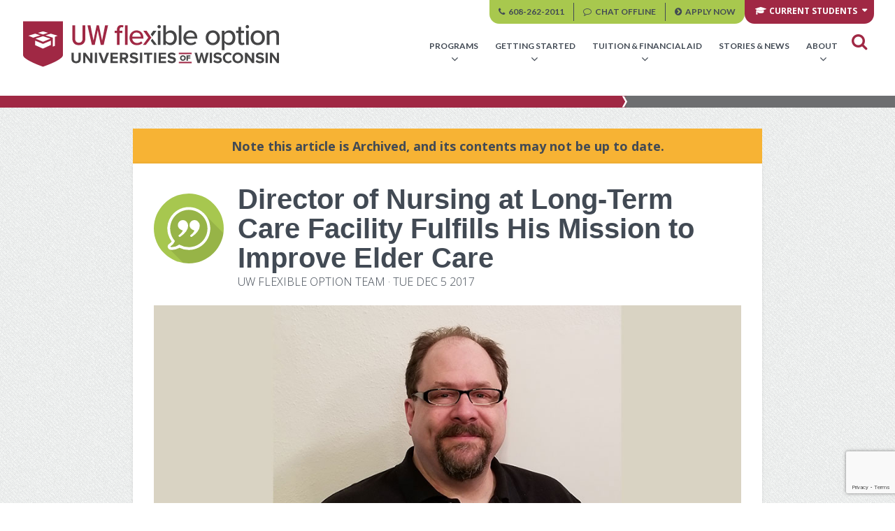

--- FILE ---
content_type: text/html; charset=UTF-8
request_url: https://flex.wisconsin.edu/stories-news/director-nursing-improve-elder-care/
body_size: 24771
content:
<!DOCTYPE html>
<html lang="en-US">
<head >
<meta charset="UTF-8" />
<script type="text/javascript">
/* <![CDATA[ */
 var gform;gform||(document.addEventListener("gform_main_scripts_loaded",function(){gform.scriptsLoaded=!0}),window.addEventListener("DOMContentLoaded",function(){gform.domLoaded=!0}),gform={domLoaded:!1,scriptsLoaded:!1,initializeOnLoaded:function(o){gform.domLoaded&&gform.scriptsLoaded?o():!gform.domLoaded&&gform.scriptsLoaded?window.addEventListener("DOMContentLoaded",o):document.addEventListener("gform_main_scripts_loaded",o)},hooks:{action:{},filter:{}},addAction:function(o,n,r,t){gform.addHook("action",o,n,r,t)},addFilter:function(o,n,r,t){gform.addHook("filter",o,n,r,t)},doAction:function(o){gform.doHook("action",o,arguments)},applyFilters:function(o){return gform.doHook("filter",o,arguments)},removeAction:function(o,n){gform.removeHook("action",o,n)},removeFilter:function(o,n,r){gform.removeHook("filter",o,n,r)},addHook:function(o,n,r,t,i){null==gform.hooks[o][n]&&(gform.hooks[o][n]=[]);var e=gform.hooks[o][n];null==i&&(i=n+"_"+e.length),gform.hooks[o][n].push({tag:i,callable:r,priority:t=null==t?10:t})},doHook:function(n,o,r){var t;if(r=Array.prototype.slice.call(r,1),null!=gform.hooks[n][o]&&((o=gform.hooks[n][o]).sort(function(o,n){return o.priority-n.priority}),o.forEach(function(o){"function"!=typeof(t=o.callable)&&(t=window[t]),"action"==n?t.apply(null,r):r[0]=t.apply(null,r)})),"filter"==n)return r[0]},removeHook:function(o,n,t,i){var r;null!=gform.hooks[o][n]&&(r=(r=gform.hooks[o][n]).filter(function(o,n,r){return!!(null!=i&&i!=o.tag||null!=t&&t!=o.priority)}),gform.hooks[o][n]=r)}}); 
/* ]]> */
</script>

<meta name="viewport" content="width=device-width, initial-scale=1" />

     <link rel="apple-touch-icon" sizes="180x180" href="/wp-content/themes/flex-gulp/images/icons/apple-touch-icon.png">
     <link rel="icon" type="image/png" href="/wp-content/themes/flex-gulp/images/icons/favicon-32x32.png" sizes="32x32">
     <link rel="icon" type="image/png" href="/wp-content/themes/flex-gulp/images/icons/favicon-16x16.png" sizes="16x16">
     <link rel="manifest" href="/wp-content/themes/flex-gulp/images/icons/manifest.json">
     <link rel="mask-icon" href="/wp-content/themes/flex-gulp/images/icons/safari-pinned-tab.svg" color="#b70050">
     <link rel="shortcut icon" href="/favicon.ico">
     <meta name="msapplication-config" content="/wp-content/themes/flex-gulp/images/icons/browserconfig.xml">
     <meta name="theme-color" content="#ffffff">

<meta name='robots' content='index, follow, max-image-preview:large, max-snippet:-1, max-video-preview:-1' />
<script id="cookie-law-info-gcm-var-js">
var _ckyGcm = {"status":true,"default_settings":[{"analytics":"denied","advertisement":"denied","functional":"denied","necessary":"granted","ad_user_data":"denied","ad_personalization":"denied","regions":"All"}],"wait_for_update":2000,"url_passthrough":false,"ads_data_redaction":false};
</script>
<script id="cookie-law-info-gcm-js" type="text/javascript" src="https://flex.wisconsin.edu/wp-content/plugins/cookie-law-info/lite/frontend/js/gcm.min.js"></script>
<script id="cookieyes" type="text/javascript" src="https://cdn-cookieyes.com/client_data/acf1e913c45da7aaad49a722/script.js"></script>
	<!-- This site is optimized with the Yoast SEO plugin v22.5 - https://yoast.com/wordpress/plugins/seo/ -->
	<title>Director of Nursing at Long-Term Care Facility Fulfills His Mission to Improve Elder Care</title>
	<meta name="description" content="UW Flexible Option student Ken Wagman is pursuing his passion. He&#039;s earning his BSN so he can make a difference in caring for the elderly." />
	<link rel="canonical" href="https://flex.wisconsin.edu/stories-news/director-nursing-improve-elder-care/" />
	<meta property="og:locale" content="en_US" />
	<meta property="og:type" content="article" />
	<meta property="og:title" content="Director of Nursing at Long-Term Care Facility Fulfills His Mission to Improve Elder Care" />
	<meta property="og:description" content="UW Flexible Option student Ken Wagman is pursuing his passion. He&#039;s earning his BSN so he can make a difference in caring for the elderly." />
	<meta property="og:url" content="https://flex.wisconsin.edu/stories-news/director-nursing-improve-elder-care/" />
	<meta property="og:site_name" content="University of Wisconsin Flexible Option" />
	<meta property="article:publisher" content="https://www.facebook.com/pages/UW-Flexible-Option/418127318286768" />
	<meta property="article:published_time" content="2017-12-06T03:27:39+00:00" />
	<meta property="article:modified_time" content="2024-03-06T16:18:24+00:00" />
	<meta property="og:image" content="https://flex.wisconsin.edu/wp-content/uploads/2017/12/BSN_Flex_Ken_Wagman_wBorder.jpg" />
	<meta property="og:image:width" content="960" />
	<meta property="og:image:height" content="374" />
	<meta property="og:image:type" content="image/jpeg" />
	<meta name="author" content="UW Flexible Option Team" />
	<meta name="twitter:card" content="summary_large_image" />
	<meta name="twitter:creator" content="@UWFlexibleOption" />
	<meta name="twitter:site" content="@UWFlexibleOption" />
	<meta name="twitter:label1" content="Written by" />
	<meta name="twitter:data1" content="UW Flexible Option Team" />
	<meta name="twitter:label2" content="Est. reading time" />
	<meta name="twitter:data2" content="4 minutes" />
	<script type="application/ld+json" class="yoast-schema-graph">{"@context":"https://schema.org","@graph":[{"@type":"Article","@id":"https://flex.wisconsin.edu/stories-news/director-nursing-improve-elder-care/#article","isPartOf":{"@id":"https://flex.wisconsin.edu/stories-news/director-nursing-improve-elder-care/"},"author":{"name":"UW Flexible Option Team","@id":"https://flex.wisconsin.edu/#/schema/person/a7b318368cec6d09f56b651f2d0bc1c3"},"headline":"Director of Nursing at Long-Term Care Facility Fulfills His Mission to Improve Elder Care","datePublished":"2017-12-06T03:27:39+00:00","dateModified":"2024-03-06T16:18:24+00:00","mainEntityOfPage":{"@id":"https://flex.wisconsin.edu/stories-news/director-nursing-improve-elder-care/"},"wordCount":861,"publisher":{"@id":"https://flex.wisconsin.edu/#organization"},"image":{"@id":"https://flex.wisconsin.edu/stories-news/director-nursing-improve-elder-care/#primaryimage"},"thumbnailUrl":"https://flex.wisconsin.edu/wp-content/uploads/2017/12/BSN_Flex_Ken_Wagman_wBorder.jpg","keywords":["Uw Milwaukee","BSN"],"articleSection":["Student Stories"],"inLanguage":"en-US"},{"@type":"WebPage","@id":"https://flex.wisconsin.edu/stories-news/director-nursing-improve-elder-care/","url":"https://flex.wisconsin.edu/stories-news/director-nursing-improve-elder-care/","name":"Director of Nursing at Long-Term Care Facility Fulfills His Mission to Improve Elder Care","isPartOf":{"@id":"https://flex.wisconsin.edu/#website"},"primaryImageOfPage":{"@id":"https://flex.wisconsin.edu/stories-news/director-nursing-improve-elder-care/#primaryimage"},"image":{"@id":"https://flex.wisconsin.edu/stories-news/director-nursing-improve-elder-care/#primaryimage"},"thumbnailUrl":"https://flex.wisconsin.edu/wp-content/uploads/2017/12/BSN_Flex_Ken_Wagman_wBorder.jpg","datePublished":"2017-12-06T03:27:39+00:00","dateModified":"2024-03-06T16:18:24+00:00","description":"UW Flexible Option student Ken Wagman is pursuing his passion. He's earning his BSN so he can make a difference in caring for the elderly.","breadcrumb":{"@id":"https://flex.wisconsin.edu/stories-news/director-nursing-improve-elder-care/#breadcrumb"},"inLanguage":"en-US","potentialAction":[{"@type":"ReadAction","target":["https://flex.wisconsin.edu/stories-news/director-nursing-improve-elder-care/"]}]},{"@type":"ImageObject","inLanguage":"en-US","@id":"https://flex.wisconsin.edu/stories-news/director-nursing-improve-elder-care/#primaryimage","url":"https://flex.wisconsin.edu/wp-content/uploads/2017/12/BSN_Flex_Ken_Wagman_wBorder.jpg","contentUrl":"https://flex.wisconsin.edu/wp-content/uploads/2017/12/BSN_Flex_Ken_Wagman_wBorder.jpg","width":960,"height":374,"caption":"UW BSN online degree"},{"@type":"BreadcrumbList","@id":"https://flex.wisconsin.edu/stories-news/director-nursing-improve-elder-care/#breadcrumb","itemListElement":[{"@type":"ListItem","position":1,"name":"Home","item":"https://flex.wisconsin.edu/"},{"@type":"ListItem","position":2,"name":"Stories &#038; News","item":"https://flex.wisconsin.edu/stories-news/"},{"@type":"ListItem","position":3,"name":"Director of Nursing at Long-Term Care Facility Fulfills His Mission to Improve Elder Care"}]},{"@type":"WebSite","@id":"https://flex.wisconsin.edu/#website","url":"https://flex.wisconsin.edu/","name":"University of Wisconsin Flexible Option","description":"","publisher":{"@id":"https://flex.wisconsin.edu/#organization"},"potentialAction":[{"@type":"SearchAction","target":{"@type":"EntryPoint","urlTemplate":"https://flex.wisconsin.edu/?s={search_term_string}"},"query-input":"required name=search_term_string"}],"inLanguage":"en-US"},{"@type":"Organization","@id":"https://flex.wisconsin.edu/#organization","name":"University of Wisconsin Flexible Option","url":"https://flex.wisconsin.edu/","logo":{"@type":"ImageObject","inLanguage":"en-US","@id":"https://flex.wisconsin.edu/#/schema/logo/image/","url":"https://flex.wisconsin.edu/wp-content/uploads/2015/05/UWFlexOption_400x400.jpeg","contentUrl":"https://flex.wisconsin.edu/wp-content/uploads/2015/05/UWFlexOption_400x400.jpeg","width":400,"height":400,"caption":"University of Wisconsin Flexible Option"},"image":{"@id":"https://flex.wisconsin.edu/#/schema/logo/image/"},"sameAs":["https://www.facebook.com/pages/UW-Flexible-Option/418127318286768","https://x.com/UWFlexibleOption"]},{"@type":"Person","@id":"https://flex.wisconsin.edu/#/schema/person/a7b318368cec6d09f56b651f2d0bc1c3","name":"UW Flexible Option Team","url":"https://flex.wisconsin.edu/stories-news/author/uwflexblogteam/"}]}</script>
	<!-- / Yoast SEO plugin. -->


<link rel='dns-prefetch' href='//cdnjs.cloudflare.com' />
<link rel='dns-prefetch' href='//c.la1-c1-ph2.salesforceliveagent.com' />
<link rel='dns-prefetch' href='//www.google.com' />
<link rel='dns-prefetch' href='//fonts.googleapis.com' />
<link rel='dns-prefetch' href='//v0.wordpress.com' />
<link rel="alternate" type="application/rss+xml" title="University of Wisconsin Flexible Option &raquo; Feed" href="https://flex.wisconsin.edu/feed/" />
<link rel="alternate" type="application/rss+xml" title="University of Wisconsin Flexible Option &raquo; Comments Feed" href="https://flex.wisconsin.edu/comments/feed/" />
<script type="text/javascript">
/* <![CDATA[ */
window._wpemojiSettings = {"baseUrl":"https:\/\/s.w.org\/images\/core\/emoji\/15.0.3\/72x72\/","ext":".png","svgUrl":"https:\/\/s.w.org\/images\/core\/emoji\/15.0.3\/svg\/","svgExt":".svg","source":{"concatemoji":"https:\/\/flex.wisconsin.edu\/wp-includes\/js\/wp-emoji-release.min.js?ver=6.5.7"}};
/*! This file is auto-generated */
!function(i,n){var o,s,e;function c(e){try{var t={supportTests:e,timestamp:(new Date).valueOf()};sessionStorage.setItem(o,JSON.stringify(t))}catch(e){}}function p(e,t,n){e.clearRect(0,0,e.canvas.width,e.canvas.height),e.fillText(t,0,0);var t=new Uint32Array(e.getImageData(0,0,e.canvas.width,e.canvas.height).data),r=(e.clearRect(0,0,e.canvas.width,e.canvas.height),e.fillText(n,0,0),new Uint32Array(e.getImageData(0,0,e.canvas.width,e.canvas.height).data));return t.every(function(e,t){return e===r[t]})}function u(e,t,n){switch(t){case"flag":return n(e,"\ud83c\udff3\ufe0f\u200d\u26a7\ufe0f","\ud83c\udff3\ufe0f\u200b\u26a7\ufe0f")?!1:!n(e,"\ud83c\uddfa\ud83c\uddf3","\ud83c\uddfa\u200b\ud83c\uddf3")&&!n(e,"\ud83c\udff4\udb40\udc67\udb40\udc62\udb40\udc65\udb40\udc6e\udb40\udc67\udb40\udc7f","\ud83c\udff4\u200b\udb40\udc67\u200b\udb40\udc62\u200b\udb40\udc65\u200b\udb40\udc6e\u200b\udb40\udc67\u200b\udb40\udc7f");case"emoji":return!n(e,"\ud83d\udc26\u200d\u2b1b","\ud83d\udc26\u200b\u2b1b")}return!1}function f(e,t,n){var r="undefined"!=typeof WorkerGlobalScope&&self instanceof WorkerGlobalScope?new OffscreenCanvas(300,150):i.createElement("canvas"),a=r.getContext("2d",{willReadFrequently:!0}),o=(a.textBaseline="top",a.font="600 32px Arial",{});return e.forEach(function(e){o[e]=t(a,e,n)}),o}function t(e){var t=i.createElement("script");t.src=e,t.defer=!0,i.head.appendChild(t)}"undefined"!=typeof Promise&&(o="wpEmojiSettingsSupports",s=["flag","emoji"],n.supports={everything:!0,everythingExceptFlag:!0},e=new Promise(function(e){i.addEventListener("DOMContentLoaded",e,{once:!0})}),new Promise(function(t){var n=function(){try{var e=JSON.parse(sessionStorage.getItem(o));if("object"==typeof e&&"number"==typeof e.timestamp&&(new Date).valueOf()<e.timestamp+604800&&"object"==typeof e.supportTests)return e.supportTests}catch(e){}return null}();if(!n){if("undefined"!=typeof Worker&&"undefined"!=typeof OffscreenCanvas&&"undefined"!=typeof URL&&URL.createObjectURL&&"undefined"!=typeof Blob)try{var e="postMessage("+f.toString()+"("+[JSON.stringify(s),u.toString(),p.toString()].join(",")+"));",r=new Blob([e],{type:"text/javascript"}),a=new Worker(URL.createObjectURL(r),{name:"wpTestEmojiSupports"});return void(a.onmessage=function(e){c(n=e.data),a.terminate(),t(n)})}catch(e){}c(n=f(s,u,p))}t(n)}).then(function(e){for(var t in e)n.supports[t]=e[t],n.supports.everything=n.supports.everything&&n.supports[t],"flag"!==t&&(n.supports.everythingExceptFlag=n.supports.everythingExceptFlag&&n.supports[t]);n.supports.everythingExceptFlag=n.supports.everythingExceptFlag&&!n.supports.flag,n.DOMReady=!1,n.readyCallback=function(){n.DOMReady=!0}}).then(function(){return e}).then(function(){var e;n.supports.everything||(n.readyCallback(),(e=n.source||{}).concatemoji?t(e.concatemoji):e.wpemoji&&e.twemoji&&(t(e.twemoji),t(e.wpemoji)))}))}((window,document),window._wpemojiSettings);
/* ]]> */
</script>
<link rel='stylesheet' id='google-fonts-css' href='//fonts.googleapis.com/css?family=Lato%3A700%7COpen+Sans%3A300%2C700&#038;ver=1' type='text/css' media='all' />
<link rel='stylesheet' id='font-awesome-css' href='//cdnjs.cloudflare.com/ajax/libs/font-awesome/4.6.3/css/font-awesome.min.css?ver=4.6.3' type='text/css' media='all' />
<!--[if IE]>
<link rel='stylesheet' id='ie-css' href='https://flex.wisconsin.edu/wp-content/themes/flex-gulp/css/ie.css?ver=3.4.0' type='text/css' media='all' />
<![endif]-->
<link rel='stylesheet' id='university-of-wisconsin-flexible-option-gulp-css' href='https://flex.wisconsin.edu/wp-content/themes/flex-gulp/style.css?ver=3.0' type='text/css' media='all' />
<style id='wp-emoji-styles-inline-css' type='text/css'>

	img.wp-smiley, img.emoji {
		display: inline !important;
		border: none !important;
		box-shadow: none !important;
		height: 1em !important;
		width: 1em !important;
		margin: 0 0.07em !important;
		vertical-align: -0.1em !important;
		background: none !important;
		padding: 0 !important;
	}
</style>
<link rel='stylesheet' id='wp-block-library-css' href='https://flex.wisconsin.edu/wp-includes/css/dist/block-library/style.min.css?ver=6.5.7' type='text/css' media='all' />
<style id='wp-block-library-inline-css' type='text/css'>
.has-text-align-justify{text-align:justify;}
</style>
<link rel='stylesheet' id='mediaelement-css' href='https://flex.wisconsin.edu/wp-includes/js/mediaelement/mediaelementplayer-legacy.min.css?ver=4.2.17' type='text/css' media='all' />
<link rel='stylesheet' id='wp-mediaelement-css' href='https://flex.wisconsin.edu/wp-includes/js/mediaelement/wp-mediaelement.min.css?ver=6.5.7' type='text/css' media='all' />
<style id='classic-theme-styles-inline-css' type='text/css'>
/*! This file is auto-generated */
.wp-block-button__link{color:#fff;background-color:#32373c;border-radius:9999px;box-shadow:none;text-decoration:none;padding:calc(.667em + 2px) calc(1.333em + 2px);font-size:1.125em}.wp-block-file__button{background:#32373c;color:#fff;text-decoration:none}
</style>
<style id='global-styles-inline-css' type='text/css'>
body{--wp--preset--color--black: #000000;--wp--preset--color--cyan-bluish-gray: #abb8c3;--wp--preset--color--white: #ffffff;--wp--preset--color--pale-pink: #f78da7;--wp--preset--color--vivid-red: #cf2e2e;--wp--preset--color--luminous-vivid-orange: #ff6900;--wp--preset--color--luminous-vivid-amber: #fcb900;--wp--preset--color--light-green-cyan: #7bdcb5;--wp--preset--color--vivid-green-cyan: #00d084;--wp--preset--color--pale-cyan-blue: #8ed1fc;--wp--preset--color--vivid-cyan-blue: #0693e3;--wp--preset--color--vivid-purple: #9b51e0;--wp--preset--gradient--vivid-cyan-blue-to-vivid-purple: linear-gradient(135deg,rgba(6,147,227,1) 0%,rgb(155,81,224) 100%);--wp--preset--gradient--light-green-cyan-to-vivid-green-cyan: linear-gradient(135deg,rgb(122,220,180) 0%,rgb(0,208,130) 100%);--wp--preset--gradient--luminous-vivid-amber-to-luminous-vivid-orange: linear-gradient(135deg,rgba(252,185,0,1) 0%,rgba(255,105,0,1) 100%);--wp--preset--gradient--luminous-vivid-orange-to-vivid-red: linear-gradient(135deg,rgba(255,105,0,1) 0%,rgb(207,46,46) 100%);--wp--preset--gradient--very-light-gray-to-cyan-bluish-gray: linear-gradient(135deg,rgb(238,238,238) 0%,rgb(169,184,195) 100%);--wp--preset--gradient--cool-to-warm-spectrum: linear-gradient(135deg,rgb(74,234,220) 0%,rgb(151,120,209) 20%,rgb(207,42,186) 40%,rgb(238,44,130) 60%,rgb(251,105,98) 80%,rgb(254,248,76) 100%);--wp--preset--gradient--blush-light-purple: linear-gradient(135deg,rgb(255,206,236) 0%,rgb(152,150,240) 100%);--wp--preset--gradient--blush-bordeaux: linear-gradient(135deg,rgb(254,205,165) 0%,rgb(254,45,45) 50%,rgb(107,0,62) 100%);--wp--preset--gradient--luminous-dusk: linear-gradient(135deg,rgb(255,203,112) 0%,rgb(199,81,192) 50%,rgb(65,88,208) 100%);--wp--preset--gradient--pale-ocean: linear-gradient(135deg,rgb(255,245,203) 0%,rgb(182,227,212) 50%,rgb(51,167,181) 100%);--wp--preset--gradient--electric-grass: linear-gradient(135deg,rgb(202,248,128) 0%,rgb(113,206,126) 100%);--wp--preset--gradient--midnight: linear-gradient(135deg,rgb(2,3,129) 0%,rgb(40,116,252) 100%);--wp--preset--font-size--small: 13px;--wp--preset--font-size--medium: 20px;--wp--preset--font-size--large: 36px;--wp--preset--font-size--x-large: 42px;--wp--preset--spacing--20: 0.44rem;--wp--preset--spacing--30: 0.67rem;--wp--preset--spacing--40: 1rem;--wp--preset--spacing--50: 1.5rem;--wp--preset--spacing--60: 2.25rem;--wp--preset--spacing--70: 3.38rem;--wp--preset--spacing--80: 5.06rem;--wp--preset--shadow--natural: 6px 6px 9px rgba(0, 0, 0, 0.2);--wp--preset--shadow--deep: 12px 12px 50px rgba(0, 0, 0, 0.4);--wp--preset--shadow--sharp: 6px 6px 0px rgba(0, 0, 0, 0.2);--wp--preset--shadow--outlined: 6px 6px 0px -3px rgba(255, 255, 255, 1), 6px 6px rgba(0, 0, 0, 1);--wp--preset--shadow--crisp: 6px 6px 0px rgba(0, 0, 0, 1);}:where(.is-layout-flex){gap: 0.5em;}:where(.is-layout-grid){gap: 0.5em;}body .is-layout-flex{display: flex;}body .is-layout-flex{flex-wrap: wrap;align-items: center;}body .is-layout-flex > *{margin: 0;}body .is-layout-grid{display: grid;}body .is-layout-grid > *{margin: 0;}:where(.wp-block-columns.is-layout-flex){gap: 2em;}:where(.wp-block-columns.is-layout-grid){gap: 2em;}:where(.wp-block-post-template.is-layout-flex){gap: 1.25em;}:where(.wp-block-post-template.is-layout-grid){gap: 1.25em;}.has-black-color{color: var(--wp--preset--color--black) !important;}.has-cyan-bluish-gray-color{color: var(--wp--preset--color--cyan-bluish-gray) !important;}.has-white-color{color: var(--wp--preset--color--white) !important;}.has-pale-pink-color{color: var(--wp--preset--color--pale-pink) !important;}.has-vivid-red-color{color: var(--wp--preset--color--vivid-red) !important;}.has-luminous-vivid-orange-color{color: var(--wp--preset--color--luminous-vivid-orange) !important;}.has-luminous-vivid-amber-color{color: var(--wp--preset--color--luminous-vivid-amber) !important;}.has-light-green-cyan-color{color: var(--wp--preset--color--light-green-cyan) !important;}.has-vivid-green-cyan-color{color: var(--wp--preset--color--vivid-green-cyan) !important;}.has-pale-cyan-blue-color{color: var(--wp--preset--color--pale-cyan-blue) !important;}.has-vivid-cyan-blue-color{color: var(--wp--preset--color--vivid-cyan-blue) !important;}.has-vivid-purple-color{color: var(--wp--preset--color--vivid-purple) !important;}.has-black-background-color{background-color: var(--wp--preset--color--black) !important;}.has-cyan-bluish-gray-background-color{background-color: var(--wp--preset--color--cyan-bluish-gray) !important;}.has-white-background-color{background-color: var(--wp--preset--color--white) !important;}.has-pale-pink-background-color{background-color: var(--wp--preset--color--pale-pink) !important;}.has-vivid-red-background-color{background-color: var(--wp--preset--color--vivid-red) !important;}.has-luminous-vivid-orange-background-color{background-color: var(--wp--preset--color--luminous-vivid-orange) !important;}.has-luminous-vivid-amber-background-color{background-color: var(--wp--preset--color--luminous-vivid-amber) !important;}.has-light-green-cyan-background-color{background-color: var(--wp--preset--color--light-green-cyan) !important;}.has-vivid-green-cyan-background-color{background-color: var(--wp--preset--color--vivid-green-cyan) !important;}.has-pale-cyan-blue-background-color{background-color: var(--wp--preset--color--pale-cyan-blue) !important;}.has-vivid-cyan-blue-background-color{background-color: var(--wp--preset--color--vivid-cyan-blue) !important;}.has-vivid-purple-background-color{background-color: var(--wp--preset--color--vivid-purple) !important;}.has-black-border-color{border-color: var(--wp--preset--color--black) !important;}.has-cyan-bluish-gray-border-color{border-color: var(--wp--preset--color--cyan-bluish-gray) !important;}.has-white-border-color{border-color: var(--wp--preset--color--white) !important;}.has-pale-pink-border-color{border-color: var(--wp--preset--color--pale-pink) !important;}.has-vivid-red-border-color{border-color: var(--wp--preset--color--vivid-red) !important;}.has-luminous-vivid-orange-border-color{border-color: var(--wp--preset--color--luminous-vivid-orange) !important;}.has-luminous-vivid-amber-border-color{border-color: var(--wp--preset--color--luminous-vivid-amber) !important;}.has-light-green-cyan-border-color{border-color: var(--wp--preset--color--light-green-cyan) !important;}.has-vivid-green-cyan-border-color{border-color: var(--wp--preset--color--vivid-green-cyan) !important;}.has-pale-cyan-blue-border-color{border-color: var(--wp--preset--color--pale-cyan-blue) !important;}.has-vivid-cyan-blue-border-color{border-color: var(--wp--preset--color--vivid-cyan-blue) !important;}.has-vivid-purple-border-color{border-color: var(--wp--preset--color--vivid-purple) !important;}.has-vivid-cyan-blue-to-vivid-purple-gradient-background{background: var(--wp--preset--gradient--vivid-cyan-blue-to-vivid-purple) !important;}.has-light-green-cyan-to-vivid-green-cyan-gradient-background{background: var(--wp--preset--gradient--light-green-cyan-to-vivid-green-cyan) !important;}.has-luminous-vivid-amber-to-luminous-vivid-orange-gradient-background{background: var(--wp--preset--gradient--luminous-vivid-amber-to-luminous-vivid-orange) !important;}.has-luminous-vivid-orange-to-vivid-red-gradient-background{background: var(--wp--preset--gradient--luminous-vivid-orange-to-vivid-red) !important;}.has-very-light-gray-to-cyan-bluish-gray-gradient-background{background: var(--wp--preset--gradient--very-light-gray-to-cyan-bluish-gray) !important;}.has-cool-to-warm-spectrum-gradient-background{background: var(--wp--preset--gradient--cool-to-warm-spectrum) !important;}.has-blush-light-purple-gradient-background{background: var(--wp--preset--gradient--blush-light-purple) !important;}.has-blush-bordeaux-gradient-background{background: var(--wp--preset--gradient--blush-bordeaux) !important;}.has-luminous-dusk-gradient-background{background: var(--wp--preset--gradient--luminous-dusk) !important;}.has-pale-ocean-gradient-background{background: var(--wp--preset--gradient--pale-ocean) !important;}.has-electric-grass-gradient-background{background: var(--wp--preset--gradient--electric-grass) !important;}.has-midnight-gradient-background{background: var(--wp--preset--gradient--midnight) !important;}.has-small-font-size{font-size: var(--wp--preset--font-size--small) !important;}.has-medium-font-size{font-size: var(--wp--preset--font-size--medium) !important;}.has-large-font-size{font-size: var(--wp--preset--font-size--large) !important;}.has-x-large-font-size{font-size: var(--wp--preset--font-size--x-large) !important;}
.wp-block-navigation a:where(:not(.wp-element-button)){color: inherit;}
:where(.wp-block-post-template.is-layout-flex){gap: 1.25em;}:where(.wp-block-post-template.is-layout-grid){gap: 1.25em;}
:where(.wp-block-columns.is-layout-flex){gap: 2em;}:where(.wp-block-columns.is-layout-grid){gap: 2em;}
.wp-block-pullquote{font-size: 1.5em;line-height: 1.6;}
</style>
<link rel='stylesheet' id='ceoel-blog-css-css' href='https://flex.wisconsin.edu/wp-content/plugins/ceoel-blog-design/css/ceoel-blog-design.css?ver=6.5.7' type='text/css' media='all' />
<link rel='stylesheet' id='ceoel-blog-colors-css' href='https://flex.wisconsin.edu/wp-content/plugins/ceoel-blog-design/css/colors_flex.css?ver=6.5.7' type='text/css' media='all' />
<link rel='stylesheet' id='faqstyle-css' href='https://flex.wisconsin.edu/wp-content/plugins/easy-faq-with-expanding-text/faqstyle.css?ver=6.5.7' type='text/css' media='all' />
<link rel='stylesheet' id='perfect-pullquotes-styles-css' href='https://flex.wisconsin.edu/wp-content/plugins/perfect-pullquotes/perfect-pullquotes.css?ver=1.7.5' type='text/css' media='all' />
<link rel='stylesheet' id='uwex-gpa-css' href='https://flex.wisconsin.edu/wp-content/plugins/uwex-gpa/public/dist/style.min.css?ver=1.0.0' type='text/css' media='all' />
<link rel='stylesheet' id='jetpack_css-css' href='https://flex.wisconsin.edu/wp-content/plugins/jetpack/css/jetpack.css?ver=11.8.6' type='text/css' media='all' />
<!--[if lt IE9]>
<script type="text/javascript" src="https://flex.wisconsin.edu/wp-content/themes/genesis/lib/js/html5shiv.js?ver=3.7.3" id="html5shiv-js"></script>
<![endif]-->
<script type="text/javascript" src="https://flex.wisconsin.edu/wp-includes/js/jquery/jquery.min.js?ver=3.7.1" id="jquery-core-js"></script>
<script type="text/javascript" src="https://flex.wisconsin.edu/wp-includes/js/jquery/jquery-migrate.min.js?ver=3.4.1" id="jquery-migrate-js"></script>
<script type="text/javascript" defer='defer' src="https://flex.wisconsin.edu/wp-content/plugins/gravityforms/js/jquery.json.min.js?ver=2.8.8" id="gform_json-js"></script>
<script type="text/javascript" id="gform_gravityforms-js-extra">
/* <![CDATA[ */
var gf_global = {"gf_currency_config":{"name":"U.S. Dollar","symbol_left":"$","symbol_right":"","symbol_padding":"","thousand_separator":",","decimal_separator":".","decimals":2,"code":"USD"},"base_url":"https:\/\/flex.wisconsin.edu\/wp-content\/plugins\/gravityforms","number_formats":[],"spinnerUrl":"https:\/\/flex.wisconsin.edu\/wp-content\/plugins\/gravityforms\/images\/spinner.svg","version_hash":"0fb907bf145b121214c2526d1be963f8","strings":{"newRowAdded":"New row added.","rowRemoved":"Row removed","formSaved":"The form has been saved.  The content contains the link to return and complete the form."}};
var gform_i18n = {"datepicker":{"days":{"monday":"Mo","tuesday":"Tu","wednesday":"We","thursday":"Th","friday":"Fr","saturday":"Sa","sunday":"Su"},"months":{"january":"January","february":"February","march":"March","april":"April","may":"May","june":"June","july":"July","august":"August","september":"September","october":"October","november":"November","december":"December"},"firstDay":0,"iconText":"Select date"}};
var gf_legacy_multi = {"22":"1"};
var gform_gravityforms = {"strings":{"invalid_file_extension":"This type of file is not allowed. Must be one of the following:","delete_file":"Delete this file","in_progress":"in progress","file_exceeds_limit":"File exceeds size limit","illegal_extension":"This type of file is not allowed.","max_reached":"Maximum number of files reached","unknown_error":"There was a problem while saving the file on the server","currently_uploading":"Please wait for the uploading to complete","cancel":"Cancel","cancel_upload":"Cancel this upload","cancelled":"Cancelled"},"vars":{"images_url":"https:\/\/flex.wisconsin.edu\/wp-content\/plugins\/gravityforms\/images"}};
/* ]]> */
</script>
<script type="text/javascript" id="gform_gravityforms-js-before">
/* <![CDATA[ */

/* ]]> */
</script>
<script type="text/javascript" defer='defer' src="https://flex.wisconsin.edu/wp-content/plugins/gravityforms/js/gravityforms.min.js?ver=2.8.8" id="gform_gravityforms-js"></script>
<script type="text/javascript" id="gform_conditional_logic-js-extra">
/* <![CDATA[ */
var gf_legacy = {"is_legacy":"1"};
/* ]]> */
</script>
<script type="text/javascript" defer='defer' src="https://flex.wisconsin.edu/wp-content/plugins/gravityforms/js/conditional_logic.min.js?ver=2.8.8" id="gform_conditional_logic-js"></script>
<script type="text/javascript" defer='defer' src="https://flex.wisconsin.edu/wp-content/plugins/gravityforms/assets/js/dist/utils.min.js?ver=50c7bea9c2320e16728e44ae9fde5f26" id="gform_gravityforms_utils-js"></script>
<script type="text/javascript" id="ceoel-blog-js-js-extra">
/* <![CDATA[ */
var ajax_variables = {"ajax_url":"https:\/\/flex.wisconsin.edu\/wp-admin\/admin-ajax.php","current_page":"0","category":""};
/* ]]> */
</script>
<script type="text/javascript" defer='defer' src="https://flex.wisconsin.edu/wp-content/plugins/ceoel-blog-design/js/ceoel-blog-design.min.js?ver=6.5.7" id="ceoel-blog-js-js"></script>
<script type="text/javascript" id="elp-gtm-js-after">
/* <![CDATA[ */
(function(w,d,s,l,i){w[l]=w[l]||[];w[l].push({'gtm.start':
			new Date().getTime(),event:'gtm.js'});var f=d.getElementsByTagName(s)[0],
			j=d.createElement(s),dl=l!=='dataLayer'?'&l='+l:'';j.async=true;j.src=
			'https://www.googletagmanager.com/gtm.js?id='+i+dl;f.parentNode.insertBefore(j,f);
			})(window,document,'script','dataLayer','GTM-TMKB3R');
/* ]]> */
</script>
<script type="text/javascript" src="https://flex.wisconsin.edu/wp-content/plugins/easy-faq-with-expanding-text/faqmaker.js?ver=6.5.7" id="faqmaker-js"></script>
<link rel="https://api.w.org/" href="https://flex.wisconsin.edu/wp-json/" /><link rel="alternate" type="application/json" href="https://flex.wisconsin.edu/wp-json/wp/v2/posts/10706" /><link rel="EditURI" type="application/rsd+xml" title="RSD" href="https://flex.wisconsin.edu/xmlrpc.php?rsd" />
<meta name="generator" content="WordPress 6.5.7" />
<link rel='shortlink' href='https://wp.me/p42zk1-2MG' />
<link rel="alternate" type="application/json+oembed" href="https://flex.wisconsin.edu/wp-json/oembed/1.0/embed?url=https%3A%2F%2Fflex.wisconsin.edu%2Fstories-news%2Fdirector-nursing-improve-elder-care%2F" />
<link rel="alternate" type="text/xml+oembed" href="https://flex.wisconsin.edu/wp-json/oembed/1.0/embed?url=https%3A%2F%2Fflex.wisconsin.edu%2Fstories-news%2Fdirector-nursing-improve-elder-care%2F&#038;format=xml" />
<style>.blog .ceoel-bd-cat-nav,.category .ceoel-bd-cat-nav,.tag .ceoel-bd-cat-nav{list-style:none;margin:0 0 40px 0;padding:30px 0 20px 0;width:100%}.blog .ceoel-bd-cat-nav li,.category .ceoel-bd-cat-nav li,.tag .ceoel-bd-cat-nav li{display:inline-block;margin-right:50px}.blog .ceoel-bd-cat-nav li a,.category .ceoel-bd-cat-nav li a,.tag .ceoel-bd-cat-nav li a{text-decoration:none;text-transform:uppercase;font-family:"Raleway",sans-serif;font-size:14px;font-size:1.4rem;position:relative;display:block}.blog .ceoel-bd-cat-nav li a:after,.category .ceoel-bd-cat-nav li a:after,.tag .ceoel-bd-cat-nav li a:after{content:"";position:absolute;left:0;bottom:-20px;width:100%;height:5px;max-width:0px;transition:max-width .3s ease-in-out}.blog .ceoel-bd-cat-nav li a.current-cat:after,.category .ceoel-bd-cat-nav li a.current-cat:after,.tag .ceoel-bd-cat-nav li a.current-cat:after{max-width:300px}.blog .ceoel-bd-cat-nav li a:hover:after,.category .ceoel-bd-cat-nav li a:hover:after,.tag .ceoel-bd-cat-nav li a:hover:after{max-width:300px}.ceoel-bd-js-active.blog .content article,.ceoel-bd-js-active.category .content article,.ceoel-bd-js-active.tag .content article{opacity:0;transform:translateY(100px)}.ceoel-bd-js-active.blog .content article.ceoel-bd-fade-in,.ceoel-bd-js-active.category .content article.ceoel-bd-fade-in,.ceoel-bd-js-active.tag .content article.ceoel-bd-fade-in{opacity:1;transform:translateY(0)}
/*# sourceMappingURL=ceoel-bd-critical.css.map */
</style><style>.blog .ceoel-bd-cat-nav li a,.category .ceoel-bd-cat-nav li a,.tag .ceoel-bd-cat-nav li a{color:#424a54}
/*# sourceMappingURL=colors_flex.css.map */
</style><!-- HFCM by 99 Robots - Snippet # 2: Appeals forms -->
<style>
/* Make header row a grid */
.appeals-form .gfield_list_header {
  display: grid;
  grid-template-columns: repeat(3, 1fr);
  background: #f8f9fa;
  font-weight: bold;
  padding: 0.5rem 0;
  border-bottom: 2px solid #dee2e6;
}

/* Style each header cell */
.appeals-form .gfield_list_header .gform-field-label {
  padding: 0.5rem;
  text-align: center;
}

/* Make each row of inputs a grid too */
.appeals-form .gfield_list_group.gform-grid-row {
  display: grid;
  grid-template-columns: repeat(3, 1fr);
  gap: 0;
  border-bottom: 1px solid #dee2e6;
}

/* Style each input cell */
.appeals-form .gfield_list_group_item {
  padding: 0.5rem;
  display: flex;
  align-items: center;
}
.appeals-form .gfield_list_cell {
  width: unset;
}

/* Make sure inputs take full width */
.appeals-form .gfield_list_group_item input {
  width: 100%;
  padding: 0.25rem 0.5rem;
  box-sizing: border-box;
}

.appeals-form .gfield--input-type-datedropdown .gform-grid-row {
	display: flex;
}
.appeals-form .gfield--input-type-datedropdown .gform-grid-row .gform-grid-col {
	margin-right: .5rem;
}

.appeals-form .gform_fields {
	display: flex;
	flex-flow: row wrap;
}
.appeals-form .gfield {
width: 100%;
}
.appeals-form .gfield.gfield--width-half {
	width: unset;
	max-width: 49%;
	flex-grow: 0;
	margin-right: 1%;
}
.appeals-form .gfield_radio,
.appeals-form .gfield_checkbox {
	display: flex;
	flex-direction: column;
}
.appeals-form .gfield_radio .gchoice,
.appeals-form .gfield_checkbox .gchoice {
	line-height: 1;
	margin: 0;
	display: flex;
	align-items: baseline;
}
.appeals-form .gfield_select {
	max-width: 100%;
}
.appeals-form .gfield_label {
	font-weight: bold;
}
.appeals-form .ginput_container .large {
	width: 900px;
	max-width: 100%;
}
.appeals-form .ginput_container .medium {
	width: 400px;
	max-width: 100%;
}
.appeals-form .ginput_container .small {
	width: 150px;
	max-width: 100%;
}
/* vertically center 'Add' button in 'list' fields  */
.gfield_list_icons {
	display: flex;
}
</style>
<!-- /end HFCM by 99 Robots -->
<!-- HFCM by 99 Robots - Snippet # 3: disabled gform fields -->
<script>
document.addEventListener('gform/postRender', (event) => {
    const form = gform.utils.getNode(`#gform_${event.detail.formId}`, document, true);
    const inputs = Array.from(gform.utils.getNodes('.gf_disabled input', false, form, true));
 
    inputs.forEach(input => {
        input.disabled = true;
    });
});
</script>
<!-- /end HFCM by 99 Robots -->
<!-- HFCM by 99 Robots - Snippet # 4: mega menu column padding -->
<style>
	.menu-flex-mega .ceoel-mega-section-container>ul #menu-item-6571 {padding-left: 5px !important;}
	.menu-flex-mega .ceoel-mega-section-container>ul #menu-item-6570 {padding-bottom: 100px !important;}
</style>
<!-- /end HFCM by 99 Robots -->
	<style>img#wpstats{display:none}</style>
		<link rel="icon" href="https://flex.wisconsin.edu/wp-content/uploads/2020/07/cropped-apple-touch-icon-32x32.png" sizes="32x32" />
<link rel="icon" href="https://flex.wisconsin.edu/wp-content/uploads/2020/07/cropped-apple-touch-icon-192x192.png" sizes="192x192" />
<link rel="apple-touch-icon" href="https://flex.wisconsin.edu/wp-content/uploads/2020/07/cropped-apple-touch-icon-180x180.png" />
<meta name="msapplication-TileImage" content="https://flex.wisconsin.edu/wp-content/uploads/2020/07/cropped-apple-touch-icon-270x270.png" />
</head>
<body class="post-template-default single single-post postid-10706 single-format-standard ceoel-bd-js-inactive header-full-width full-width-content genesis-breadcrumbs-hidden genesis-footer-widgets-visible no-js single-cat-student-stories"><!-- Google Tag Manager -->
    <noscript><iframe src="//www.googletagmanager.com/ns.html?id=GTM-TMKB3R"
    height="0" width="0" style="display:none;visibility:hidden"></iframe></noscript>
    <!-- End Google Tag Manager --><script>var docbody = document.getElementsByTagName("body")[0]; docbody.className = docbody.className.replace("no-js","js-active");</script><div class="site-container"><script type="text/javascript">var ceoelbody = document.getElementsByTagName("body")[0]; ceoelbody.classList.remove("ceoel-bd-js-inactive"); ceoelbody.classList.add("ceoel-bd-js-active");</script><header class="site-header"><div class="wrap"><ul class="genesis-skip-link"><li><a href="#genesis-content" class="screen-reader-shortcut"> Skip to content</a></li><li><a href="#genesis-footer-widgets" class="screen-reader-shortcut"> Skip to footer</a></li><li><a href="#menu-flex-mega" class="screen-reader-shortcut"> Skip to main navigation</a></li><li><a href="#cs-navbutton" class="screen-reader-shortcut"> Skip to current students navigation</a></li></ul><div class="flex-phone-sidebar widget-area"><h2 class="genesis-sidebar-title screen-reader-text">Site Header Phone Number</h2><div id="text-23" class="widget widget_text"><div class="widget-wrap">			<div class="textwidget"><p class="header-phone"><a href="tel:1-608-262-2011">608-262-2011</a></p></div>
		</div></div>
</div><div class="flex-chat-sidebar widget-area"><h2 class="genesis-sidebar-title screen-reader-text">Site Header Chat</h2><div id="text-24" class="widget widget_text"><div class="widget-wrap">			<div class="textwidget"><p class="header-chat">
<a class="no-window chat-online"  id="liveagent_button_online_5731R000000H3xO" href="javascript://Chat" style="display: none;" onclick="liveagent.startChat('5731R000000H3xO')"><span>Chat <span>Online</span></span></a><a href="https://flex.wisconsin.edu/chat-offline/"  id="liveagent_button_offline_5731R000000H3xO" class="chat-offline"><span>Chat <span>Offline</span></span></a>
</p></div>
		</div></div>
</div><div class="flex-apply-sidebar widget-area"><h2 class="genesis-sidebar-title screen-reader-text">Site Header Apply</h2><div id="text-25" class="widget widget_text"><div class="widget-wrap">			<div class="textwidget"><p class="header-apply"><a href="/getting-started/admission/"><span>Apply <span>Now</span></span></a></p></div>
		</div></div>
</div><div id="flex-current-students-sidebar" class="flex-current-students-sidebar widget-area"><h2 class="genesis-sidebar-title screen-reader-text">Site Header Current Students Navigation</h2><div id="nav_menu-7" class="widget widget_nav_menu"><div class="widget-wrap"><div class="menu-current-students-2-container"><div class="cs-navbutton-wrap">
								<a id="cs-navbutton" class="cs-navbutton flex-button-trigger flex-mo-button-trigger" role="button" href="/current-students" aria-haspopup="true" aria-controls="cs-nav-wrap" aria-expanded="false" title="Current Students Links">Current Students</a>
							</div>
							<div id="cs-nav-wrap" class="cs-nav-wrap cs-hide" arialabeledby="cs-navbutton" aria-hidden="true" tabindex="0">
								<p>Click a link below for program specific Canvas access and resources.</p>
								<ul id="menu-current-students-2" class="menu menu-current-students-2"><li id="menu-item-10739" class="menu-item menu-item-type-custom menu-item-object-custom menu-item-has-children menu-item-10739"><h3 class="menu-title">Degrees</h3><div class="cs-mega">
<ul  class="sub-menu">
	<li id="menu-item-10987" class="menu-item menu-item-type-post_type menu-item-object-page menu-item-10987"><a title="Arts &#038; Science Student Resource Center" aria-label="Arts &#038; Science Student Resource Center" href="https://flex.wisconsin.edu/current-students/student-resource-center-aas-program/">Arts &#038; Science</a></li>
	<li id="menu-item-13238" class="menu-item menu-item-type-post_type menu-item-object-page menu-item-13238"><a href="https://flex.wisconsin.edu/current-students/student-resource-center-business-admin-program/">Business Administration</a></li>
	<li id="menu-item-10989" class="menu-item menu-item-type-post_type menu-item-object-page menu-item-10989"><a title="Diagnostic Imaging Student Resource Center" aria-label="Diagnostic Imaging Student Resource Center" href="https://flex.wisconsin.edu/current-students/student-resource-center-diagnostic-imaging-program/">Diagnostic Imaging</a></li>
	<li id="menu-item-10991" class="menu-item menu-item-type-post_type menu-item-object-page menu-item-10991"><a title="Health Sciences Student Resource Center" aria-label="Health Sciences Student Resource Center" href="https://flex.wisconsin.edu/current-students/student-resource-center-health-sciences/">Health Sciences</a></li>
	<li id="menu-item-10994" class="menu-item menu-item-type-post_type menu-item-object-page menu-item-10994"><a title="Information Science &#038; Technology Student Resource Center" aria-label="Information Science &#038; Technology Student Resource Center" href="https://flex.wisconsin.edu/current-students/student-resource-center-information-science-technology-program/">Information Science &#038; Technology</a></li>
	<li id="menu-item-10992" class="menu-item menu-item-type-post_type menu-item-object-page menu-item-10992"><a title="Nursing Degree (RN to BSN) Student Resource Center" aria-label="Nursing Degree (RN to BSN) Student Resource Center" href="https://flex.wisconsin.edu/current-students/student-resource-center-bsn-program/">Nursing Degree (RN to BSN)</a></li>
</ul></div>
</li>
<li id="menu-item-10740" class="menu-item menu-item-type-custom menu-item-object-custom menu-item-has-children menu-item-10740"><h3 class="menu-title">Certificates</h3><div class="cs-mega">
<ul  class="sub-menu">
	<li id="menu-item-21695" class="menu-item menu-item-type-post_type menu-item-object-page menu-item-21695"><a title="Business Analytics Student Resource Center" aria-label="Business Analytics Student Resource Center" href="https://flex.wisconsin.edu/current-students/business-analytics-student-resource-center/">Business Analytics</a></li>
	<li id="menu-item-18305" class="menu-item menu-item-type-post_type menu-item-object-page menu-item-18305"><a href="https://flex.wisconsin.edu/current-students/health-care-informatics-certificate/">Health Care Informatics</a></li>
	<li id="menu-item-10995" class="menu-item menu-item-type-post_type menu-item-object-page menu-item-10995"><a title="Agile Project Management Student Resource Center" aria-label="Agile Project Management Student Resource Center" href="https://flex.wisconsin.edu/current-students/student-resource-center-agile-project-management-program/">Agile Project Management</a></li>
	<li id="menu-item-10993" class="menu-item menu-item-type-post_type menu-item-object-page menu-item-10993"><a title="Substance Use Disorders Student Resource Center" aria-label="Substance Use Disorders Student Resource Center" href="https://flex.wisconsin.edu/current-students/student-resource-center-suds-program/">Substance Use Disorders</a></li>
</ul></div>
</li>
</ul>
							</div></div></div></div>
</div><div class="title-area"><p class="site-title" itemprop="headline"><a href="https://flex.wisconsin.edu/"><img src="https://flex.wisconsin.edu/wp-content/themes/flex-gulp/images/logo.svg" class="image-logo" alt="University of Wisconsin Flexible Option"></a></p></div><div id="flex-main-menu-sidebar" class="flex-main-menu-sidebar widget-area"><h2 class="genesis-sidebar-title screen-reader-text">Site Header Main Navigation</h2><div id="nav_menu-6" class="widget widget_nav_menu"><div class="widget-wrap"><div class="menu-flex-mega-container"><div class="screen-reader-text navigation-title"><h3><a id="mega-menu-button" href="/#menu-flex-mega" class="hamburger-menu flex-mo-button-trigger" role="button" aria-haspopup="true" aria-controls="menu-flex-mega" aria-expanded="false" title="Menu"><span>Menu</span></a></h3></div><ul id="menu-flex-mega" class="menu clearfix menu-flex-mega" arialabeledby="mega-menu-button" aria-hidden="false"><li id="menu-item-6565" class="menu-item menu-item-type-post_type menu-item-object-page menu-item-has-children menu-item-6565 top-parent"><a class="top-parent-link flex-button-trigger" id="menu-item-6565-link" href="https://flex.wisconsin.edu/degrees-programs/">Programs</a>
<div id="ceoel-mega-6565" class="ceoel-mega" tabindex="0" aria-hidden="true" aria-labeldby="menu-item-6565-link"><div class="ceoel-mega-section-container"><ul>
	<li id="menu-item-6570" class="ceoel-menu-header menu-item menu-item-type-custom menu-item-object-custom menu-item-has-children menu-item-6570"><h3 class="menu-title"><a id="menu-item-6570-link" href="/degrees-programs/#degree-programs">Degrees</a></h3>
	<div class="ceoel-mega-section"><ul class="sub-menu">
		<li id="menu-item-6561" class="menu-item menu-item-type-post_type menu-item-object-page menu-item-6561"><a id="menu-item-6561-link" title="Associate of Arts &#038; Science Program" aria-label="Associate of Arts &#038; Science Program" href="https://flex.wisconsin.edu/degrees-programs/associate-degree-online/">Associate of Arts &#038; Science</a></li>
		<li id="menu-item-22679" class="menu-item menu-item-type-post_type menu-item-object-page menu-item-22679"><a id="menu-item-22679-link" href="https://flex.wisconsin.edu/degrees-programs/bachelor-science-business-administration/">Business Administration</a></li>
		<li id="menu-item-6563" class="menu-item menu-item-type-post_type menu-item-object-page menu-item-6563"><a id="menu-item-6563-link" title="Diagnostic Imaging Program" aria-label="Diagnostic Imaging Program" href="https://flex.wisconsin.edu/degrees-programs/diagnostic-imaging/">Diagnostic Imaging</a></li>
		<li id="menu-item-10512" class="menu-item menu-item-type-post_type menu-item-object-page menu-item-10512"><a id="menu-item-10512-link" title="Health Sciences Program" aria-label="Health Sciences Program" href="https://flex.wisconsin.edu/degrees-programs/health-sciences/">Health Sciences</a></li>
		<li id="menu-item-6566" class="menu-item menu-item-type-post_type menu-item-object-page menu-item-6566"><a id="menu-item-6566-link" title="Information Science &#038; Technology Program" aria-label="Information Science &#038; Technology Program" href="https://flex.wisconsin.edu/degrees-programs/information-science-technology/">Information Science &#038; Technology</a></li>
		<li id="menu-item-6567" class="menu-item menu-item-type-post_type menu-item-object-page menu-item-6567"><a id="menu-item-6567-link" title="Nursing Degree (RN to BSN) Program" aria-label="Nursing Degree (RN to BSN) Program" href="https://flex.wisconsin.edu/degrees-programs/online-nursing-program/">Nursing Degree (RN to BSN)</a></li>
	</ul></div>
</li>
	<li id="menu-item-6571" class="ceoel-menu-header menu-item menu-item-type-custom menu-item-object-custom menu-item-has-children menu-item-6571"><h3 class="menu-title"><a id="menu-item-6571-link" href="/degrees-programs/#certificate-programs">Certificates</a></h3>
	<div class="ceoel-mega-section"><ul class="sub-menu">
		<li id="menu-item-21170" class="menu-item menu-item-type-post_type menu-item-object-page menu-item-21170"><a id="menu-item-21170-link" title="Business Analytics Certificate" aria-label="Business Analytics Certificate" href="https://flex.wisconsin.edu/degrees-programs/business-analytics-certificate/">Business Analytics</a></li>
		<li id="menu-item-18090" class="menu-item menu-item-type-post_type menu-item-object-page menu-item-18090"><a id="menu-item-18090-link" title="Health Care Informatics Program" aria-label="Health Care Informatics Program" href="https://flex.wisconsin.edu/degrees-programs/health-care-informatics/">Health Care Informatics</a></li>
		<li id="menu-item-22680" class="menu-item menu-item-type-post_type menu-item-object-page menu-item-22680"><a id="menu-item-22680-link" href="https://flex.wisconsin.edu/degrees-programs/agile-project-management/">Agile Project Management</a></li>
	</ul></div>
</li>
	<li id="menu-item-23471" class="menu-item menu-item-type-custom menu-item-object-custom menu-item-has-children menu-item-23471"><a id="menu-item-23471-link" href="https://flex.wisconsin.edu/degrees-programs/#non-credit-certificate-programs">Non-Credit Certificates</a>
	<div class="ceoel-mega-section"><ul class="sub-menu">
		<li id="menu-item-6572" class="menu-item menu-item-type-post_type menu-item-object-page menu-item-6572"><a id="menu-item-6572-link" title="Substance Use Disorders Program" aria-label="Substance Use Disorders Program" href="https://flex.wisconsin.edu/degrees-programs/substance-use-disorders-certificate/">Substance Use Disorders</a></li>
		<li id="menu-item-23472" class="menu-item menu-item-type-post_type menu-item-object-page menu-item-23472"><a id="menu-item-23472-link" href="https://flex.wisconsin.edu/degrees-programs/agile-project-management-non-credit/">Agile Project Management Non-credit</a></li>
	</ul></div>
</li>
	<li id="menu-item-21896" class="menu-item menu-item-type-custom menu-item-object-custom menu-item-has-children menu-item-21896"><a id="menu-item-21896-link" href="/degrees-programs/#microcredential-programs">Microcredentials</a>
	<div class="ceoel-mega-section"><ul class="sub-menu">
		<li id="menu-item-21897" class="menu-item menu-item-type-post_type menu-item-object-page menu-item-21897"><a id="menu-item-21897-link" href="https://flex.wisconsin.edu/degrees-programs/interprofessional-leadership-in-healthcare-microcredential/">Interprofessional Leadership in Healthcare Microcredential</a></li>
	</ul></div>
</li>
</ul></div></div>
</li>
<li id="menu-item-6557" class="menu-item menu-item-type-post_type menu-item-object-page menu-item-has-children menu-item-6557 top-parent"><a class="top-parent-link flex-button-trigger" id="menu-item-6557-link" title="Open Getting Started Sub Menu" aria-label="Open Getting Started Sub Menu" href="https://flex.wisconsin.edu/getting-started/">Getting Started</a>
<div id="ceoel-mega-6557" class="ceoel-mega" tabindex="0" aria-hidden="true" aria-labeldby="menu-item-6557-link"><div class="ceoel-mega-section-container"><ul>
	<li id="menu-item-19376" class="menu-item menu-item-type-custom menu-item-object-custom menu-item-19376"><a id="menu-item-19376-link" href="https://flex.wisconsin.edu/admissions-office/?srp=1#how-to-apply">How to Apply</a></li>
	<li id="menu-item-6558" class="ceoel-menu-header menu-item menu-item-type-post_type menu-item-object-page menu-item-6558"><a id="menu-item-6558-link" href="https://flex.wisconsin.edu/getting-started/admission/">UW Flexible Option Admission</a></li>
	<li id="menu-item-19377" class="menu-item menu-item-type-custom menu-item-object-custom menu-item-19377"><a id="menu-item-19377-link" href="https://flex.wisconsin.edu/meet-our-enrollment-advisers/?srp=1">Talk to an Enrollment Adviser</a></li>
	<li id="menu-item-19375" class="menu-item menu-item-type-post_type menu-item-object-page menu-item-19375"><a id="menu-item-19375-link" href="https://flex.wisconsin.edu/technology-requirements/">Technology Requirements</a></li>
	<li id="menu-item-13228" class="menu-item menu-item-type-post_type menu-item-object-page menu-item-13228"><a id="menu-item-13228-link" href="https://flex.wisconsin.edu/getting-started/veterans/">Veterans</a></li>
	<li id="menu-item-19223" class="menu-item menu-item-type-post_type menu-item-object-page menu-item-19223"><a id="menu-item-19223-link" href="https://flex.wisconsin.edu/online-course-special-students/">Special Students</a></li>
</ul></div></div>
</li>
<li id="menu-item-6578" class="menu-item menu-item-type-post_type menu-item-object-page menu-item-has-children menu-item-6578 top-parent"><a class="top-parent-link flex-button-trigger" id="menu-item-6578-link" title="Open Tuition &#038; Financial Aid Sub Menu" aria-label="Open Tuition &#038; Financial Aid Sub Menu" href="https://flex.wisconsin.edu/tuition-financial-aid/">Tuition &amp; Financial Aid</a>
<div id="ceoel-mega-6578" class="ceoel-mega" tabindex="0" aria-hidden="true" aria-labeldby="menu-item-6578-link"><div class="ceoel-mega-section-container"><ul>
	<li id="menu-item-6579" class="ceoel-menu-header menu-item menu-item-type-post_type menu-item-object-page menu-item-has-children menu-item-6579"><h3 class="menu-title"><a id="menu-item-6579-link" href="https://flex.wisconsin.edu/tuition-financial-aid/tuition/">Tuition</a></h3>
	<div class="ceoel-mega-section"><ul class="sub-menu">
		<li id="menu-item-6583" class="menu-item menu-item-type-post_type menu-item-object-page menu-item-6583"><a id="menu-item-6583-link" href="https://flex.wisconsin.edu/tuition-financial-aid/tuition/billing/">Payments &amp; Refunds</a></li>
		<li id="menu-item-6581" class="menu-item menu-item-type-post_type menu-item-object-page menu-item-6581"><a id="menu-item-6581-link" href="https://flex.wisconsin.edu/tuition-financial-aid/tuition/withdrawals/">Withdrawals</a></li>
	</ul></div>
</li>
	<li id="menu-item-6584" class="ceoel-menu-header menu-item menu-item-type-post_type menu-item-object-page menu-item-has-children menu-item-6584"><h3 class="menu-title"><a id="menu-item-6584-link" href="https://flex.wisconsin.edu/tuition-financial-aid/financial-aid/">Financial Aid</a></h3>
	<div class="ceoel-mega-section"><ul class="sub-menu">
		<li id="menu-item-6591" class="menu-item menu-item-type-post_type menu-item-object-page menu-item-6591"><a id="menu-item-6591-link" href="https://flex.wisconsin.edu/tuition-financial-aid/financial-aid/financial-aid-overview/">Financial Aid Overview</a></li>
		<li id="menu-item-13225" class="menu-item menu-item-type-post_type menu-item-object-page menu-item-13225"><a id="menu-item-13225-link" href="https://flex.wisconsin.edu/tuition-financial-aid/financial-aid/types-of-aid/">Types of Aid</a></li>
		<li id="menu-item-6595" class="menu-item menu-item-type-post_type menu-item-object-page menu-item-6595"><a id="menu-item-6595-link" href="https://flex.wisconsin.edu/tuition-financial-aid/financial-aid/applying-financial-aid/">Applying for Financial Aid</a></li>
		<li id="menu-item-6596" class="menu-item menu-item-type-post_type menu-item-object-page menu-item-6596"><a id="menu-item-6596-link" href="https://flex.wisconsin.edu/tuition-financial-aid/financial-aid/cost-of-attendance/">Cost of Attendance</a></li>
		<li id="menu-item-6597" class="menu-item menu-item-type-post_type menu-item-object-page menu-item-6597"><a id="menu-item-6597-link" href="https://flex.wisconsin.edu/tuition-financial-aid/financial-aid/costs/">Disbursements &amp; Refunds</a></li>
		<li id="menu-item-6598" class="menu-item menu-item-type-post_type menu-item-object-page menu-item-6598"><a id="menu-item-6598-link" href="https://flex.wisconsin.edu/tuition-financial-aid/financial-aid/maintaining-eligibility/">Maintaining Eligibility</a></li>
		<li id="menu-item-6599" class="menu-item menu-item-type-post_type menu-item-object-page menu-item-6599"><a id="menu-item-6599-link" href="https://flex.wisconsin.edu/tuition-financial-aid/financial-aid-policies-procedures/impacts-on-enrollment-changes/">Impacts of Enrollment Changes</a></li>
		<li id="menu-item-6600" class="menu-item menu-item-type-post_type menu-item-object-page menu-item-6600"><a id="menu-item-6600-link" href="https://flex.wisconsin.edu/tuition-financial-aid/financial-aid-policies-procedures/repeating-a-competency-set/">Repeating a Course and Financial Aid</a></li>
		<li id="menu-item-6643" class="menu-item menu-item-type-post_type menu-item-object-page menu-item-6643"><a id="menu-item-6643-link" href="https://flex.wisconsin.edu/tuition-financial-aid/tuition/net-price-calculator/">Net Price Calculator</a></li>
	</ul></div>
</li>
	<li id="menu-item-6601" class="ceoel-menu-header menu-item menu-item-type-post_type menu-item-object-page menu-item-has-children menu-item-6601"><h3 class="menu-title"><a id="menu-item-6601-link" href="https://flex.wisconsin.edu/tuition-financial-aid/financial-aid/quick-links/">Quick Links</a></h3>
	<div class="ceoel-mega-section"><ul class="sub-menu">
		<li id="menu-item-16319" class="menu-item menu-item-type-post_type menu-item-object-page menu-item-16319"><a id="menu-item-16319-link" href="https://flex.wisconsin.edu/academic-calendar/">Academic Calendar</a></li>
		<li id="menu-item-6645" class="menu-item menu-item-type-custom menu-item-object-custom menu-item-6645"><a id="menu-item-6645-link" href="https://flex.wisconsin.edu/tuition-financial-aid/financial-aid/financial-aid-overview/#academicpos">Academic Plan of Study (APS)</a></li>
		<li id="menu-item-6604" class="menu-item menu-item-type-post_type menu-item-object-page menu-item-6604"><a id="menu-item-6604-link" href="https://flex.wisconsin.edu/tuition-financial-aid/financial-aid-policies-procedures/definition-of-key-terms/">Definition of Terms</a></li>
		<li id="menu-item-16318" class="menu-item menu-item-type-post_type menu-item-object-page menu-item-16318"><a id="menu-item-16318-link" href="https://flex.wisconsin.edu/establishing-engagement/">Establishing Attendance</a></li>
		<li id="menu-item-6605" class="menu-item menu-item-type-post_type menu-item-object-page menu-item-6605"><a id="menu-item-6605-link" href="https://flex.wisconsin.edu/tuition-financial-aid/financial-aid/financial-aid-faqs/">Financial Aid FAQs</a></li>
		<li id="menu-item-6608" class="menu-item menu-item-type-post_type menu-item-object-page menu-item-6608"><a id="menu-item-6608-link" href="https://flex.wisconsin.edu/tuition-financial-aid/financial-aid-policies-procedures/financial-aid-forms/">Financial Aid Forms</a></li>
		<li id="menu-item-6607" class="menu-item menu-item-type-post_type menu-item-object-page menu-item-6607"><a id="menu-item-6607-link" href="https://flex.wisconsin.edu/tuition-financial-aid/financial-aid/tools/">Financial Aid Tools</a></li>
		<li id="menu-item-6611" class="menu-item menu-item-type-custom menu-item-object-custom menu-item-6611"><a id="menu-item-6611-link" href="/tuition-financial-aid/tuition/billing/#billing">Make Payment</a></li>
		<li id="menu-item-6770" class="menu-item menu-item-type-custom menu-item-object-custom menu-item-6770"><a id="menu-item-6770-link" href="https://flex.wisconsin.edu/tuition-financial-aid/financial-aid/financial-aid-contact-us/">Contact Us</a></li>
	</ul></div>
</li>
</ul></div></div>
</li>
<li id="menu-item-6647" class="menu-item menu-item-type-post_type menu-item-object-page current_page_parent menu-item-6647"><a id="menu-item-6647-link" href="https://flex.wisconsin.edu/stories-news/">Stories &#038; News</a></li>
<li id="menu-item-14341" class="menu-item menu-item-type-custom menu-item-object-custom menu-item-has-children menu-item-14341 top-parent"><a class="top-parent-link flex-button-trigger" id="menu-item-14341-link" href="#">About</a>
<div id="ceoel-mega-14341" class="ceoel-mega" tabindex="0" aria-hidden="true" aria-labeldby="menu-item-14341-link"><div class="ceoel-mega-section-container"><ul>
	<li id="menu-item-14029" class="menu-item menu-item-type-post_type menu-item-object-page menu-item-has-children menu-item-14029"><a id="menu-item-14029-link" href="https://flex.wisconsin.edu/how-flex-works/">How UW Flexible Option Works</a>
	<div class="ceoel-mega-section"><ul class="sub-menu">
		<li id="menu-item-14343" class="menu-item menu-item-type-post_type menu-item-object-page menu-item-14343"><a id="menu-item-14343-link" href="https://flex.wisconsin.edu/faqs/">Frequently Asked Questions</a></li>
		<li id="menu-item-14346" class="menu-item menu-item-type-post_type menu-item-object-post menu-item-14346"><a id="menu-item-14346-link" href="https://flex.wisconsin.edu/stories-news/competency-based-education-what-it-is-how-its-different-and-why-it-matters-to-you/">What is Competency-Based Education?</a></li>
	</ul></div>
</li>
	<li id="menu-item-14345" class="menu-item menu-item-type-post_type menu-item-object-page menu-item-14345"><a id="menu-item-14345-link" href="https://flex.wisconsin.edu/faculty-staff/">Faculty &#038; Staff</a></li>
	<li id="menu-item-14355" class="menu-item menu-item-type-post_type menu-item-object-page menu-item-14355"><a id="menu-item-14355-link" href="https://flex.wisconsin.edu/annual-report/">Annual Report</a></li>
	<li id="menu-item-14897" class="menu-item menu-item-type-post_type menu-item-object-page menu-item-14897"><a id="menu-item-14897-link" href="https://flex.wisconsin.edu/academic-calendar/">Academic Calendar</a></li>
</ul></div></div>
</li>
</ul></div></div></div>
</div><div id="flex-search-sidebar" class="flex-search-sidebar widget-area"><h2 class="genesis-sidebar-title screen-reader-text">Site Header Search</h2><div id="text-36" class="widget widget_text"><div class="widget-wrap">			<div class="textwidget"><h3 id="search-title" class="screen-reader-text search-title">Search Site</h3>
<div class="nav-search">
  <a id="search-toggle" class="search-toggle" role="button" aria-controls="search-form-wrapper" href="#search-form-wrapper">
    <span class="screen-reader-text">Show Search</span>
  </a>
</div></div>
		</div></div>
<div id="search-5" class="widget widget_search"><div class="widget-wrap"><div id="search-form-wrapper" class="search-form-wrapper" aria-labelledby="search-title" tabindex="-1" aria-hidden="true">
  <form role="search" method="get" class="searchform search-form" action="//google.com/search" target="_blank">
  <label for="q">
    <span class="screen-reader-text">Search for:</span>
    <input type="search" class="search-field s search-input"
        placeholder="Search …"
        value="" name="q"
        title="" id="q"/>
    </label>
    <input name="q" type="hidden" class="hidden-site" value="site:https://flex.wisconsin.edu" />
  <input type="submit" class="search-submit"
    value="Search" />
</form>
</div>
</div></div>
</div></div></header><div class="site-inner"><div class="wrap"><div class="content-sidebar-wrap">	<div class="post-archive-status">
		<div class="container">
			Note this article is Archived, and its contents may not be up to date.		</div>
	</div>
	<main class="content" id="genesis-content"><article class="post-10706 post type-post status-publish format-standard has-post-thumbnail category-student-stories tag-uw-milwaukee tag-bsn entry" aria-label="Director of Nursing at Long-Term Care Facility Fulfills His Mission to Improve Elder Care"><header class="entry-header">     <div id="ceoel-bd-entry-header">
          <span class="ceoel-bd-entry-icon"></span>
          <h1 class="entry-title" itemprop="headline">Director of Nursing at Long-Term Care Facility Fulfills His Mission to Improve Elder Care</h1>
     </div>
<p class="entry-meta"><span class="entry-author" itemprop="author" itemtype="http://schema.org/Person">UW Flexible Option Team</span> &middot;
     <span class="entry-time" itemprop="datePublished" datetime="">Tue Dec 5 2017</span></p><div class="ceoel-bd-featured-image"><img width="960" height="374" src="https://flex.wisconsin.edu/wp-content/uploads/2017/12/BSN_Flex_Ken_Wagman_wBorder.jpg" class="attachment-post-thumbnail size-post-thumbnail wp-post-image" alt="UW BSN online degree" decoding="async" srcset="https://flex.wisconsin.edu/wp-content/uploads/2017/12/BSN_Flex_Ken_Wagman_wBorder.jpg 960w, https://flex.wisconsin.edu/wp-content/uploads/2017/12/BSN_Flex_Ken_Wagman_wBorder-300x117.jpg 300w, https://flex.wisconsin.edu/wp-content/uploads/2017/12/BSN_Flex_Ken_Wagman_wBorder-768x299.jpg 768w" sizes="(max-width: 960px) 100vw, 960px" /></div></header><div class="entry-content"><p><span style="font-weight: 400;">For UW Flexible Option student Ken Wagman, earning his nursing degree is all about improving care for the elderly. </span><span style="font-weight: 400;">Ken is the director of nursing at a 28-bed skilled nursing facility in Janesville, Wis. </span><span id="more-10706"></span></p>
<p><span style="font-weight: 400;">With more than four million people entering long-term care each year, Ken sees his Bachelor of Science in Nursing (BSN) as a way to fulfill his mission of leading and supporting his 30-person nursing staff, and improving the long-term care profession as a whole.</span></p>
<div class="perfect-pullquote vcard pullquote-align-left pullquote-border-placement-right"><blockquote><p>&#8220;The long-term care industry has a shortage of nurses, so if there’s anything I can learn to keep our nursing community satisfied with their jobs and delivering their absolute best level of patient care, then I need to do it.&#8221;</p></blockquote></div>
<p><span style="font-weight: 400;">Ken is earning his</span><a href="https://flex.wisconsin.edu/degrees-programs/online-nursing-program/"> <span style="font-weight: 400;">RN to BSN</span></a><span style="font-weight: 400;"> from the University of Wisconsin-Milwaukee via the UW Flexible Option. As leader of a facility, he has always wanted to pursue his bachelor’s degree. But his schedule simply didn’t allow it. He spent 40 hours researching universities and their nursing programs before choosing the UW Flexible Option, which allows him to progress at his own pace and on his own schedule.</span></p>
<p><span style="font-weight: 400;">“I need a lot of flexibility. As the director of nursing, I could get called in at 5 a.m. or 10 p.m. That’s what I like about the UW Flexible Option: the ability to further my education at four in the morning or 11 at night, whenever it’s convenient for me. I can study when I feel ready. If I have a critical project at work, such as a long-term care survey, which takes place over several days and is vital to the facility’s success, I can take a break and focus on my work.”</span></p>
<p><span style="font-weight: 400;">Long-term care facilities provide a variety of services, including medical and personal care, to people who are unable to live independently. Caring for people with chronic diseases such as dementia, diabetes, or heart failure can be challenging. Ken hopes to make a difference in these people’s lives.</span></p>
<p><span style="font-weight: 400;">Through one of his BSN assignments, Ken has already made an important contribution to improve quality of life for long-term care patients.  While enrolled in </span><a href="https://flex.wisconsin.edu/degrees-programs/online-nursing-program/#curriculum"><span style="font-weight: 400;">NURS 448X Mental Health Nursing Across the Care Continuum</span></a><span style="font-weight: 400;">, Ken addressed a serious issue facing the long-term care industry: suicide prevention.</span></p>
<p><span style="font-weight: 400;">“Suicide in the long-term care industry is a problem that we have in America. We aren’t always given the resources on how to address it because it’s just not supposed to exist. We end up not talking about this issue and as a result, nurses aren’t given the support they need to deal with it.”</span></p>
<p><span style="font-weight: 400;">For his assignment, he wrote an evidence-based paper called “Suicide Prevention in Long-Term Care.” In it, he proposes how to best develop a facility self-assessment as a first step toward suicide prevention. Professor Rachel Henrichs, MSN, RN, gave him positive feedback and encouraged Ken to share his findings. Ken is an officer of the Region I Directors of Nursing and chose their annual conference in Fitchburg, Wis., as an opportunity to provide much-needed tools to other directors of nursing. He discussed how to develop strategies and protocol to address depression in the elderly within their facilities.</span></p>
<p><span style="font-weight: 400;">His presentation attracted 65 people including directors of nursing, long-term care pharmacists, a long-term care administrator, and regional Centers for Medicare and Medicaid Services surveyors. Ken received great feedback and had a fruitful question and answer session at the conclusion of his presentation.</span></p>
<p><span style="font-weight: 400;">“What I’m learning through the UW Flexible Option isn’t just making a difference for me and for my facility but for the nursing profession in my region. As a nurse, that’s what you want&#8211;to improve the industry. That’s really what matters.”</span></p>
<p><span style="font-weight: 400;">Ken also sees a need for more nurses with BSNs in geriatrics. According to the</span><a href="https://www.nih.gov/news-events/news-releases/worlds-older-population-grows-dramatically"> <span style="font-weight: 400;">National Institute on Aging</span></a><span style="font-weight: 400;">, the world’s older population is growing at an unprecedented rate. Nearly 17 percent of the world’s population will be over age 65 by 2050.</span></p>
<p><span style="font-weight: 400;">“There are not enough nurses with bachelor’s degrees in long-term care facilities. I would like to see everyone in our field completing their BSN. Even with my 22 years of nursing experience, I am learning so much through the UW Flexible Option. We can all make a difference.”</span></p>
<p><span style="font-weight: 400;">Upon graduation next spring, driven by his desire to advance the long-term care profession, Ken plans to continue on and earn his master’s degree in nursing.</span></p>
<p><span style="font-weight: 400;">“Geriatrics is my calling. I can make a difference in my patients’ quality of life in long-term care more than I ever could in an ICU or the emergency room. And with my education, I can do more than I ever could before.”</span></p>
<p><em>Are you interested in earning your BSN? Call or email us today at 1-877-895-3276 or flex@uwex.wisconsin.edu to get started.</em></p>
<h2><span style="font-weight: 400;">Read More About UW Flexible Option</span></h2>
<p><a href="https://flex.wisconsin.edu/blog/uw-milwaukee-opens-admissions-flexible-health-sciences-bachelors-degree/">UW-Milwaukee Opens Admissions to Flexible Health Sciences Bachelor&#8217;s Degree</a></p>
<p><a href="https://flex.wisconsin.edu/blog/page/2/">Busy Nurses Find Ally in UW Flexible Option</a></p>
<p><a href="https://flex.wisconsin.edu/blog/9-answers-questions-rn-to-bsn-programs/">9 Answers to Your Biggest Questions About RN to BSN Programs</a></p>
<div id="ceoel-bd-program-guide-widget" class="ceoel-bd-program-guide-wrapper">
                <h2 id="sidebar-program-guide-wrapper">Get a UW Flexible Option Degree Guide</h2>
                <div class="ceoel-bd-program-guide-description">
                    <p>Download an introductory guide (PDF) to the self-paced, competency-based UW Flexible Option programs, including details about costs, admission requirements, and more.</p>
                </div>
                <div class="ceoel-bd-program-guide-button-wrap">
                  <span><a  id="ceoel-bd-program-guide-trigger" href="" class="button">Get Guide</a></span>
                </div>
                <div class="ceoel-bd-program-guide-form-wrapper">
                    
                <div class='gf_browser_chrome gform_wrapper gform_legacy_markup_wrapper gform-theme--no-framework flex_multi_wrapper rfi-form_wrapper' data-form-theme='legacy' data-form-index='0' id='gform_wrapper_22' style='display:none'><form method='post' enctype='multipart/form-data' target='gform_ajax_frame_22' id='gform_22' class='flex_multi rfi-form' action='https://flex.wisconsin.edu/stories-news/' data-formid='22' novalidate><div class='gf_invisible ginput_recaptchav3' data-sitekey='6LeVysEUAAAAAApGjIx64ooM4rrbTHlLSufBtjO1' data-tabindex='0'><input id="input_66ab722ae7ee2707b50c0b16df8d7912" class="gfield_recaptcha_response" type="hidden" name="input_66ab722ae7ee2707b50c0b16df8d7912" value=""/></div>
        <div id='gf_progressbar_wrapper_22' class='gf_progressbar_wrapper' data-start-at-zero='1'>
        	<h3 class="gf_progressbar_title">Step <span class='gf_step_current_page'>1</span> of <span class='gf_step_page_count'>2</span>
        	</h3>
            <div class='gf_progressbar gf_progressbar_custom' aria-hidden='true'>
                <div class='gf_progressbar_percentage percentbar_custom percentbar_0' style='width:0%; color:#fff; background-color:#b50b51;'><span>0%</span></div>
            </div></div>
                        <div class='gform-body gform_body'><div id='gform_page_22_1' class='gform_page ' data-js='page-field-id-1' >
                                    <div class='gform_page_fields'><ul id='gform_fields_22' class='gform_fields top_label form_sublabel_below description_below'><li id="field_22_1" class="gfield gfield--type-select gfield--input-type-select Recruitment_Interest__c gfield_contains_required field_sublabel_below gfield--no-description field_description_below gfield_visibility_visible"  data-js-reload="field_22_1" ><label class='gfield_label gform-field-label' for='input_22_1'>What is Your Program of Interest<span class="gfield_required"><span class="gfield_required gfield_required_asterisk">*</span></span></label><div class='ginput_container ginput_container_select'><select name='input_1' id='input_22_1' class='medium gfield_select'    aria-required="true" aria-invalid="false" ><option value='' selected='selected' class='gf_placeholder'>Select one...</option><option value='AAS' >Associate of Arts &amp; Science (Liberal Arts)</option><option value='BA-B' >Business Administration, Bachelor&#039;s Degree</option><option value='BAN-UC' >Business Analytics Certificate</option><option value='DI' >Diagnostic Imaging, Bachelor&#039;s Degree</option><option value='HCI-C' >Health Care Informatics</option><option value='HS' >Health Sciences</option><option value='ILH-MC' >Interprofessional Leadership in Healthcare Microcredential</option><option value='IST' >Information Science &amp; Technology, Bachelor&#039;s Degree</option><option value='BSN' >Nursing (RN to BSN), Bachelor&#039;s Degree</option><option value='APM-UC' >Agile Project Management</option><option value='APM-NC' >Agile Project Management Non-Credit Certificate</option><option value='SUDS-C' >Substance Use Disorders Counselor</option></select></div></li><li id="field_22_15" class="gfield gfield--type-select gfield--input-type-select Current_Active_Registry__c gfield_contains_required field_sublabel_below gfield--no-description field_description_below gfield_visibility_visible"  data-js-reload="field_22_15" ><label class='gfield_label gform-field-label' for='input_22_15'>Current Active Registry<span class="gfield_required"><span class="gfield_required gfield_required_asterisk">*</span></span></label><div class='ginput_container ginput_container_select'><select name='input_15' id='input_22_15' class='medium gfield_select'    aria-required="true" aria-invalid="false" ><option value='' >Select one...</option><option value='ARDMS' >ARDMS</option><option value='ARRT' >ARRT</option><option value='ARMRIT' >ARMRIT</option><option value='CCI' >CCI</option><option value='NMTCB' >NMTCB</option><option value='None of the above' >None of the above</option></select></div></li><li id="field_22_32" class="gfield gfield--type-select gfield--input-type-select gfield--width-full gfield_contains_required field_sublabel_below gfield--no-description field_description_below gfield_visibility_visible"  data-js-reload="field_22_32" ><label class='gfield_label gform-field-label' for='input_22_32'>Previous Education<span class="gfield_required"><span class="gfield_required gfield_required_asterisk">*</span></span></label><div class='ginput_container ginput_container_select'><select name='input_32' id='input_22_32' class='large gfield_select'    aria-required="true" aria-invalid="false" ><option value='' >--Please Select</option><option value='I have an Associate Degree in Nursing (ADN)' >I have an Associate Degree in Nursing (ADN)</option><option value='I am currently enrolled in an ADN program' >I am currently enrolled in an ADN program</option><option value='I do not have an ADN' >I do not have an ADN</option></select></div></li><li id="field_22_29" class="gfield gfield--type-radio gfield--type-choice gfield--input-type-radio Lead_Seeking_Type__c gfield_contains_required field_sublabel_below gfield--no-description field_description_below gfield_visibility_visible"  data-js-reload="field_22_29" ><label class='gfield_label gform-field-label' >Are you interested in pursuing the degree or taking one or two courses?<span class="gfield_required"><span class="gfield_required gfield_required_asterisk">*</span></span></label><div class='ginput_container ginput_container_radio'><ul class='gfield_radio' id='input_22_29'>
			<li class='gchoice gchoice_22_29_0'>
				<input name='input_29' type='radio' value='Degree'  id='choice_22_29_0'    />
				<label for='choice_22_29_0' id='label_22_29_0' class='gform-field-label gform-field-label--type-inline'>Degree</label>
			</li>
			<li class='gchoice gchoice_22_29_1'>
				<input name='input_29' type='radio' value='Special'  id='choice_22_29_1'    />
				<label for='choice_22_29_1' id='label_22_29_1' class='gform-field-label gform-field-label--type-inline'>Courses</label>
			</li></ul></div></li></ul>
                    </div>
                    <div class='gform_page_footer top_label'>
                         <input type='button' id='gform_next_button_22_14' class='gform_next_button gform-theme-button button' value='Next'  onclick='jQuery("#gform_target_page_number_22").val("2");  jQuery("#gform_22").trigger("submit",[true]); ' onkeypress='if( event.keyCode == 13 ){ jQuery("#gform_target_page_number_22").val("2");  jQuery("#gform_22").trigger("submit",[true]); } ' /> 
                    </div>
                </div>
                <div id='gform_page_22_2' class='gform_page' data-js='page-field-id-14' style='display:none;'>
                    <div class='gform_page_fields'>
                        <ul id='gform_fields_22_2' class='gform_fields top_label form_sublabel_below description_below'><li id="field_22_8" class="gfield gfield--type-text gfield--input-type-text First_Name__c gfield_contains_required field_sublabel_below gfield--no-description field_description_below gfield_visibility_visible"  data-js-reload="field_22_8" ><label class='gfield_label gform-field-label' for='input_22_8'>First Name<span class="gfield_required"><span class="gfield_required gfield_required_asterisk">*</span></span></label><div class='ginput_container ginput_container_text'><input name='input_8' id='input_22_8' type='text' value='' class='medium'     aria-required="true" aria-invalid="false"   /> </div></li><li id="field_22_9" class="gfield gfield--type-text gfield--input-type-text Last_Name__c gfield_contains_required field_sublabel_below gfield--no-description field_description_below gfield_visibility_visible"  data-js-reload="field_22_9" ><label class='gfield_label gform-field-label' for='input_22_9'>Last Name<span class="gfield_required"><span class="gfield_required gfield_required_asterisk">*</span></span></label><div class='ginput_container ginput_container_text'><input name='input_9' id='input_22_9' type='text' value='' class='medium'     aria-required="true" aria-invalid="false"   /> </div></li><li id="field_22_11" class="gfield gfield--type-phone gfield--input-type-phone Home_Phone__c gfield_contains_required field_sublabel_below gfield--no-description field_description_below gfield_visibility_visible"  data-js-reload="field_22_11" ><label class='gfield_label gform-field-label' for='input_22_11'>Phone<span class="gfield_required"><span class="gfield_required gfield_required_asterisk">*</span></span></label><div class='ginput_container ginput_container_phone'><input name='input_11' id='input_22_11' type='tel' value='' class='medium'   aria-required="true" aria-invalid="false"   /></div></li><li id="field_22_10" class="gfield gfield--type-email gfield--input-type-email Email__c gfield_contains_required field_sublabel_below gfield--no-description field_description_below gfield_visibility_visible"  data-js-reload="field_22_10" ><label class='gfield_label gform-field-label' for='input_22_10'>Email<span class="gfield_required"><span class="gfield_required gfield_required_asterisk">*</span></span></label><div class='ginput_container ginput_container_email'>
                            <input name='input_10' id='input_22_10' type='email' value='' class='medium'    aria-required="true" aria-invalid="false"  />
                        </div></li><li id="field_22_33" class="gfield gfield--type-radio gfield--type-choice gfield--input-type-radio gfield--width-full Allow_SMS__c gfield_contains_required field_sublabel_below gfield--no-description field_description_below gfield_visibility_visible"  data-js-reload="field_22_33" ><label class='gfield_label gform-field-label' >Can we text you?<span class="gfield_required"><span class="gfield_required gfield_required_asterisk">*</span></span></label><div class='ginput_container ginput_container_radio'><ul class='gfield_radio' id='input_22_33'>
			<li class='gchoice gchoice_22_33_0'>
				<input name='input_33' type='radio' value='True'  id='choice_22_33_0'    />
				<label for='choice_22_33_0' id='label_22_33_0' class='gform-field-label gform-field-label--type-inline'>Yes</label>
			</li>
			<li class='gchoice gchoice_22_33_1'>
				<input name='input_33' type='radio' value='False'  id='choice_22_33_1'    />
				<label for='choice_22_33_1' id='label_22_33_1' class='gform-field-label gform-field-label--type-inline'>No</label>
			</li></ul></div></li><li id="field_22_34" class="gfield gfield--type-html gfield--input-type-html gfield--width-full gfield_html gfield_html_formatted gfield_no_follows_desc field_sublabel_below gfield--no-description field_description_below gfield_visibility_visible"  data-js-reload="field_22_34" ><p><small>By selecting yes, I agree to receive updates about online degrees, events, and application deadlines from the Universities of Wisconsin.</small></p><p><small>
Msg frequency varies depending on the activity of your record. Message and data rates may apply. Text HELP for help. You can opt out by responding STOP at any time.  View our <a href="https://flex.wisconsin.edu/terms-and-conditions/" target="_blank">Terms and Conditions</a> and <a href="https://flex.wisconsin.edu/privacy-policy/" target="_blank">Privacy Policy</a> for more details.</small></p></li><li id="field_22_18" class="gfield gfield--type-hidden gfield--input-type-hidden gform_hidden field_sublabel_below gfield--no-description field_description_below gfield_visibility_visible"  data-js-reload="field_22_18" ><div class='ginput_container ginput_container_text'><input name='input_18' id='input_22_18' type='hidden' class='gform_hidden'  aria-invalid="false" value='Web Form' /></div></li><li id="field_22_19" class="gfield gfield--type-hidden gfield--input-type-hidden gform_hidden field_sublabel_below gfield--no-description field_description_below gfield_visibility_visible"  data-js-reload="field_22_19" ><div class='ginput_container ginput_container_text'><input name='input_19' id='input_22_19' type='hidden' class='gform_hidden'  aria-invalid="false" value='Flex' /></div></li><li id="field_22_20" class="gfield gfield--type-hidden gfield--input-type-hidden gform_hidden field_sublabel_below gfield--no-description field_description_below gfield_visibility_visible"  data-js-reload="field_22_20" ><div class='ginput_container ginput_container_text'><input name='input_20' id='input_22_20' type='hidden' class='gform_hidden'  aria-invalid="false" value='WP Gravity Multi Flex Gen 22' /></div></li><li id="field_22_23" class="gfield gfield--type-hidden gfield--input-type-hidden gform_hidden field_sublabel_below gfield--no-description field_description_below gfield_visibility_visible"  data-js-reload="field_22_23" ><div class='ginput_container ginput_container_text'><input name='input_23' id='input_22_23' type='hidden' class='gform_hidden'  aria-invalid="false" value='Website' /></div></li><li id="field_22_24" class="gfield gfield--type-hidden gfield--input-type-hidden gform_hidden field_sublabel_below gfield--no-description field_description_below gfield_visibility_visible"  data-js-reload="field_22_24" ><div class='ginput_container ginput_container_text'><input name='input_24' id='input_22_24' type='hidden' class='gform_hidden'  aria-invalid="false" value='' /></div></li><li id="field_22_25" class="gfield gfield--type-hidden gfield--input-type-hidden gform_hidden field_sublabel_below gfield--no-description field_description_below gfield_visibility_visible"  data-js-reload="field_22_25" ><div class='ginput_container ginput_container_text'><input name='input_25' id='input_22_25' type='hidden' class='gform_hidden'  aria-invalid="false" value='' /></div></li><li id="field_22_26" class="gfield gfield--type-hidden gfield--input-type-hidden gform_hidden field_sublabel_below gfield--no-description field_description_below gfield_visibility_visible"  data-js-reload="field_22_26" ><div class='ginput_container ginput_container_text'><input name='input_26' id='input_22_26' type='hidden' class='gform_hidden'  aria-invalid="false" value='' /></div></li><li id="field_22_27" class="gfield gfield--type-hidden gfield--input-type-hidden gform_hidden field_sublabel_below gfield--no-description field_description_below gfield_visibility_visible"  data-js-reload="field_22_27" ><div class='ginput_container ginput_container_text'><input name='input_27' id='input_22_27' type='hidden' class='gform_hidden'  aria-invalid="false" value='' /></div></li><li id="field_22_28" class="gfield gfield--type-hidden gfield--input-type-hidden gform_hidden field_sublabel_below gfield--no-description field_description_below gfield_visibility_visible"  data-js-reload="field_22_28" ><div class='ginput_container ginput_container_text'><input name='input_28' id='input_22_28' type='hidden' class='gform_hidden'  aria-invalid="false" value='' /></div></li><li id="field_22_35" class="gfield gfield--type-honeypot gform_validation_container field_sublabel_below gfield--has-description field_description_below gfield_visibility_visible"  data-js-reload="field_22_35" ><label class='gfield_label gform-field-label' for='input_22_35'>Phone</label><div class='ginput_container'><input name='input_35' id='input_22_35' type='text' value='' autocomplete='new-password'/></div><div class='gfield_description' id='gfield_description_22_35'>This field is for validation purposes and should be left unchanged.</div></li></ul></div>
        <div class='gform_page_footer top_label'><input type='submit' id='gform_previous_button_22' class='gform_previous_button gform-theme-button gform-theme-button--secondary button' value='Previous'  onclick='if(window["gf_submitting_22"]){return false;}  if( !jQuery("#gform_22")[0].checkValidity || jQuery("#gform_22")[0].checkValidity()){window["gf_submitting_22"]=true;}  ' onkeypress='if( event.keyCode == 13 ){ if(window["gf_submitting_22"]){return false;} if( !jQuery("#gform_22")[0].checkValidity || jQuery("#gform_22")[0].checkValidity()){window["gf_submitting_22"]=true;}  jQuery("#gform_22").trigger("submit",[true]); }' /> <input type='submit' id='gform_submit_button_22' class='gform_button button' value='Get Info Now'  onclick='if(window["gf_submitting_22"]){return false;}  if( !jQuery("#gform_22")[0].checkValidity || jQuery("#gform_22")[0].checkValidity()){window["gf_submitting_22"]=true;}  ' onkeypress='if( event.keyCode == 13 ){ if(window["gf_submitting_22"]){return false;} if( !jQuery("#gform_22")[0].checkValidity || jQuery("#gform_22")[0].checkValidity()){window["gf_submitting_22"]=true;}  jQuery("#gform_22").trigger("submit",[true]); }' /> <input type='hidden' name='gform_ajax' value='form_id=22&amp;title=&amp;description=&amp;tabindex=0&amp;theme=legacy' />
            <input type='hidden' class='gform_hidden' name='is_submit_22' value='1' />
            <input type='hidden' class='gform_hidden' name='gform_submit' value='22' />
            
            <input type='hidden' class='gform_hidden' name='gform_unique_id' value='' />
            <input type='hidden' class='gform_hidden' name='state_22' value='[base64]' />
            <input type='hidden' class='gform_hidden' name='gform_target_page_number_22' id='gform_target_page_number_22' value='2' />
            <input type='hidden' class='gform_hidden' name='gform_source_page_number_22' id='gform_source_page_number_22' value='1' />
            <input type='hidden' name='gform_field_values' value='' />
            
        </div>
                        </div></div>
                        <p style="display: none !important;" class="akismet-fields-container" data-prefix="ak_"><label>&#916;<textarea name="ak_hp_textarea" cols="45" rows="8" maxlength="100"></textarea></label><input type="hidden" id="ak_js_1" name="ak_js" value="13"/><script>document.getElementById( "ak_js_1" ).setAttribute( "value", ( new Date() ).getTime() );</script></p></form>
                        </div>
		                <iframe style='display:none;width:0px;height:0px;' src='about:blank' name='gform_ajax_frame_22' id='gform_ajax_frame_22' title='This iframe contains the logic required to handle Ajax powered Gravity Forms.'></iframe>
		                <script type="text/javascript">
/* <![CDATA[ */
 gform.initializeOnLoaded( function() {gformInitSpinner( 22, 'https://flex.wisconsin.edu/wp-content/plugins/gravityforms/images/spinner.svg', true );jQuery('#gform_ajax_frame_22').on('load',function(){var contents = jQuery(this).contents().find('*').html();var is_postback = contents.indexOf('GF_AJAX_POSTBACK') >= 0;if(!is_postback){return;}var form_content = jQuery(this).contents().find('#gform_wrapper_22');var is_confirmation = jQuery(this).contents().find('#gform_confirmation_wrapper_22').length > 0;var is_redirect = contents.indexOf('gformRedirect(){') >= 0;var is_form = form_content.length > 0 && ! is_redirect && ! is_confirmation;var mt = parseInt(jQuery('html').css('margin-top'), 10) + parseInt(jQuery('body').css('margin-top'), 10) + 100;if(is_form){jQuery('#gform_wrapper_22').html(form_content.html());if(form_content.hasClass('gform_validation_error')){jQuery('#gform_wrapper_22').addClass('gform_validation_error');} else {jQuery('#gform_wrapper_22').removeClass('gform_validation_error');}setTimeout( function() { /* delay the scroll by 50 milliseconds to fix a bug in chrome */  }, 50 );if(window['gformInitDatepicker']) {gformInitDatepicker();}if(window['gformInitPriceFields']) {gformInitPriceFields();}var current_page = jQuery('#gform_source_page_number_22').val();gformInitSpinner( 22, 'https://flex.wisconsin.edu/wp-content/plugins/gravityforms/images/spinner.svg', true );jQuery(document).trigger('gform_page_loaded', [22, current_page]);window['gf_submitting_22'] = false;}else if(!is_redirect){var confirmation_content = jQuery(this).contents().find('.GF_AJAX_POSTBACK').html();if(!confirmation_content){confirmation_content = contents;}setTimeout(function(){jQuery('#gform_wrapper_22').replaceWith(confirmation_content);jQuery(document).trigger('gform_confirmation_loaded', [22]);window['gf_submitting_22'] = false;wp.a11y.speak(jQuery('#gform_confirmation_message_22').text());}, 50);}else{jQuery('#gform_22').append(contents);if(window['gformRedirect']) {gformRedirect();}}jQuery(document).trigger("gform_pre_post_render", [{ formId: "22", currentPage: "current_page", abort: function() { this.preventDefault(); } }]);                if (event.defaultPrevented) {                return;         }        const gformWrapperDiv = document.getElementById( "gform_wrapper_22" );        if ( gformWrapperDiv ) {            const visibilitySpan = document.createElement( "span" );            visibilitySpan.id = "gform_visibility_test_22";            gformWrapperDiv.insertAdjacentElement( "afterend", visibilitySpan );        }        const visibilityTestDiv = document.getElementById( "gform_visibility_test_22" );        let postRenderFired = false;                function triggerPostRender() {            if ( postRenderFired ) {                return;            }            postRenderFired = true;            jQuery( document ).trigger( 'gform_post_render', [22, current_page] );            gform.utils.trigger( { event: 'gform/postRender', native: false, data: { formId: 22, currentPage: current_page } } );            if ( visibilityTestDiv ) {                visibilityTestDiv.parentNode.removeChild( visibilityTestDiv );            }        }        function debounce( func, wait, immediate ) {            var timeout;            return function() {                var context = this, args = arguments;                var later = function() {                    timeout = null;                    if ( !immediate ) func.apply( context, args );                };                var callNow = immediate && !timeout;                clearTimeout( timeout );                timeout = setTimeout( later, wait );                if ( callNow ) func.apply( context, args );            };        }        const debouncedTriggerPostRender = debounce( function() {            triggerPostRender();        }, 200 );        if ( visibilityTestDiv && visibilityTestDiv.offsetParent === null ) {            const observer = new MutationObserver( ( mutations ) => {                mutations.forEach( ( mutation ) => {                    if ( mutation.type === 'attributes' && visibilityTestDiv.offsetParent !== null ) {                        debouncedTriggerPostRender();                        observer.disconnect();                    }                });            });            observer.observe( document.body, {                attributes: true,                childList: false,                subtree: true,                attributeFilter: [ 'style', 'class' ],            });        } else {            triggerPostRender();        }    } );} ); 
/* ]]&gt; */
</script>

                </div>
            </div></div><footer class="entry-footer"></footer></article><p class="entry-meta"><span class="entry-tags">Tagged With: <a href="https://flex.wisconsin.edu/stories-news/tag/uw-milwaukee/" rel="tag">Uw Milwaukee</a>, <a href="https://flex.wisconsin.edu/stories-news/tag/bsn/" rel="tag">BSN</a></span></p></main></div></div></div><footer class="site-footer"><div class="wrap"><div class="footer-widgets" id="genesis-footer-widgets"><h2 class="genesis-sidebar-title screen-reader-text">Footer</h2><div class="wrap"><div class="widget-area footer-widgets-1 footer-widget-area"><div id="nav_menu-5" class="pages widget widget_nav_menu"><div class="pages widget-wrap"><h3 class="widget-title widgettitle">Pages</h3>
<div class="menu-footer-menu-container"><ul id="menu-footer-menu" class="menu"><li id="menu-item-6634" class="menu-item menu-item-type-post_type menu-item-object-page menu-item-6634"><a title="UW Flexible Option Programs" href="https://flex.wisconsin.edu/degrees-programs/" aria-label="UW Flexible Option Programs">UW Flexible Option Programs</a></li>
<li id="menu-item-6635" class="menu-item menu-item-type-post_type menu-item-object-page menu-item-6635"><a href="https://flex.wisconsin.edu/getting-started/">Getting Started</a></li>
<li id="menu-item-6636" class="menu-item menu-item-type-post_type menu-item-object-page menu-item-6636"><a href="https://flex.wisconsin.edu/tuition-financial-aid/">Tuition &amp; Financial Aid</a></li>
<li id="menu-item-6637" class="menu-item menu-item-type-post_type menu-item-object-page menu-item-6637"><a href="https://flex.wisconsin.edu/current-students/">Current Students</a></li>
<li id="menu-item-6639" class="menu-item menu-item-type-post_type menu-item-object-page current_page_parent menu-item-6639"><a href="https://flex.wisconsin.edu/stories-news/">Stories &#038; News</a></li>
</ul></div></div></div>
</div><div class="widget-area footer-widgets-2 footer-widget-area"><div id="custom_html-7" class="widget_text connect widget widget_custom_html"><div class="widget_text connect widget-wrap"><h3 class="widget-title widgettitle">Connect</h3>
<div class="textwidget custom-html-widget"><ul class="social-list">
		<li class="social-facebook"><a href="https://www.facebook.com/pages/UW-Flexible-Option/418127318286768">Facebook</a></li>
	<li class="social-linkedin"><a href="https://www.linkedin.com/company/uw-flexible-option/posts/?feedView=all&viewAsMember=true">Linkedin</a></li>
	<li class="social-youtube"><a href="https://www.youtube.com/channel/UC2GbDj0vwd5hHAfi2tYn3qw">Youtube</a></li>
</ul></div></div></div>
</div><div class="widget-area footer-widgets-3 footer-widget-area"><div id="custom_html-8" class="widget_text contact widget widget_custom_html"><div class="widget_text contact widget-wrap"><h3 class="widget-title widgettitle">Contact</h3>
<div class="textwidget custom-html-widget"><p>Flexible Option Enrollment Team<br>
University of Wisconsin Extended Campus</p>
<p class="footer-contact"><a href="tel:1-608-262-2011">608-262-2011</a><br>
<a href="mailto:flex@uwex.wisconsin.edu" class="footer-email">flex@uwex.wisconsin.edu</a><br>
Fax: 608-262-4096
</p>
<h4>Technical Support</h4>
<p>1-877-724-7883 (toll free)<br>
<a href="http://uwex.wisconsin.edu/technical-support/">Get Help</a></p></div></div></div>
</div><div class="widget-area footer-widgets-4 footer-widget-area"><div id="text-39" class="widget widget_text"><div class="widget-wrap">			<div class="textwidget"><p>&nbsp;</p>
<p>A Collaboration of the Universities of Wisconsin</p>
<p><img decoding="async" class="alignnone size-full wp-image-14275" src="https://flex.wisconsin.edu/wp-content/uploads/2023/11/UW-Logo-white.svg" alt="University of Wisconsin System" /></p>
</div>
		</div></div>
</div></div></div><div class="flex-footer"><div id="text-4" class="widget widget_text"><div class="widget-wrap">			<div class="textwidget"><p>The Universities of Wisconsin are comprised of UW-Eau Claire, UW-Green Bay, UW-La Crosse, UW-Madison, UW-Milwaukee, UW-Oshkosh, UW-Parkside, UW-Platteville, UW-River Falls, UW-Stevens Point, UW-Stout, UW-Superior, and UW-Whitewater.</p>
<p>Copyright &#x000A9;&nbsp;2026 Board of Regents - University of Wisconsin System. All Rights Reserved. <br> <a href="https://flex.wisconsin.edu/site-map/">Site Map</a> | <a href="https://flex.wisconsin.edu/privacy-policy/">Privacy Policy</a> | <a rel="nofollow" href="https://flex.wisconsin.edu/wp-login.php">Log in</a></p>
<div class="backtotop-container"><a href="#site-title"></a></div></div>
		</div></div>
</div></div></footer></div><!-- HFCM by 99 Robots - Snippet # 1: Return to Success Application Form -->
<style>
	.gfield--input-type-datedropdown .gform-grid-row {
		display: flex;
		flex-flow: row nowrap;
	}
	.gfield--input-type-datedropdown .gform-grid-row > * {
		margin-right: .5rem;
	}
</style>
<!-- /end HFCM by 99 Robots -->
<script type="text/javascript" src="https://flex.wisconsin.edu/wp-content/themes/genesis/lib/js/skip-links.min.js?ver=3.4.0" id="skip-links-js"></script>
<script type="text/javascript" src="//cdnjs.cloudflare.com/ajax/libs/jquery.colorbox/1.6.3/jquery.colorbox-min.js?ver=1.6.3" id="colorbox-js"></script>
<script type="text/javascript" src="https://c.la1-c1-ph2.salesforceliveagent.com/content/g/js/44.0/deployment.js?ver=1.0.0" id="salesforce-chat-js"></script>
<script type="text/javascript" src="https://flex.wisconsin.edu/wp-content/themes/flex-gulp/js/main.min.js?ver=1.0.0" id="main-js-js"></script>
<script type="text/javascript" src="https://flex.wisconsin.edu/wp-includes/js/dist/vendor/wp-polyfill-inert.min.js?ver=3.1.2" id="wp-polyfill-inert-js"></script>
<script type="text/javascript" src="https://flex.wisconsin.edu/wp-includes/js/dist/vendor/regenerator-runtime.min.js?ver=0.14.0" id="regenerator-runtime-js"></script>
<script type="text/javascript" src="https://flex.wisconsin.edu/wp-includes/js/dist/vendor/wp-polyfill.min.js?ver=3.15.0" id="wp-polyfill-js"></script>
<script type="text/javascript" src="https://flex.wisconsin.edu/wp-includes/js/dist/dom-ready.min.js?ver=f77871ff7694fffea381" id="wp-dom-ready-js"></script>
<script type="text/javascript" src="https://flex.wisconsin.edu/wp-includes/js/dist/hooks.min.js?ver=2810c76e705dd1a53b18" id="wp-hooks-js"></script>
<script type="text/javascript" src="https://flex.wisconsin.edu/wp-includes/js/dist/i18n.min.js?ver=5e580eb46a90c2b997e6" id="wp-i18n-js"></script>
<script type="text/javascript" id="wp-i18n-js-after">
/* <![CDATA[ */
wp.i18n.setLocaleData( { 'text direction\u0004ltr': [ 'ltr' ] } );
/* ]]> */
</script>
<script type="text/javascript" src="https://flex.wisconsin.edu/wp-includes/js/dist/a11y.min.js?ver=d90eebea464f6c09bfd5" id="wp-a11y-js"></script>
<script type="text/javascript" defer='defer' src="https://flex.wisconsin.edu/wp-content/plugins/gravityforms/js/placeholders.jquery.min.js?ver=2.8.8" id="gform_placeholder-js"></script>
<script type="text/javascript" defer='defer' src="https://flex.wisconsin.edu/wp-content/plugins/gravityforms/assets/js/dist/vendor-theme.min.js?ver=54e7080aa7a02c83aa61fae430b9d869" id="gform_gravityforms_theme_vendors-js"></script>
<script type="text/javascript" id="gform_gravityforms_theme-js-extra">
/* <![CDATA[ */
var gform_theme_config = {"common":{"form":{"honeypot":{"version_hash":"0fb907bf145b121214c2526d1be963f8"}}},"hmr_dev":"","public_path":"https:\/\/flex.wisconsin.edu\/wp-content\/plugins\/gravityforms\/assets\/js\/dist\/"};
/* ]]> */
</script>
<script type="text/javascript" defer='defer' src="https://flex.wisconsin.edu/wp-content/plugins/gravityforms/assets/js/dist/scripts-theme.min.js?ver=bab19fd84843dabc070e73326d787910" id="gform_gravityforms_theme-js"></script>
<script type="text/javascript" id="gforms_recaptcha_recaptcha-js-extra">
/* <![CDATA[ */
var gforms_recaptcha_recaptcha_strings = {"site_key":"6LeVysEUAAAAAApGjIx64ooM4rrbTHlLSufBtjO1","ajaxurl":"https:\/\/flex.wisconsin.edu\/wp-admin\/admin-ajax.php","nonce":"0a71c84e3e"};
/* ]]> */
</script>
<script type="text/javascript" src="https://www.google.com/recaptcha/api.js?render=6LeVysEUAAAAAApGjIx64ooM4rrbTHlLSufBtjO1&amp;ver=1.4.0" id="gforms_recaptcha_recaptcha-js"></script>
<script type="text/javascript" src="https://flex.wisconsin.edu/wp-content/plugins/gravityformsrecaptcha/js/frontend.min.js?ver=1.4.0" id="gforms_recaptcha_frontend-js"></script>
<script defer type="text/javascript" src="https://flex.wisconsin.edu/wp-content/plugins/akismet/_inc/akismet-frontend.js?ver=1709658084" id="akismet-frontend-js"></script>
	<script src='https://stats.wp.com/e-202603.js' defer></script>
	<script>
		_stq = window._stq || [];
		_stq.push([ 'view', {v:'ext',blog:'59717781',post:'10706',tz:'-6',srv:'flex.wisconsin.edu',j:'1:11.8.6'} ]);
		_stq.push([ 'clickTrackerInit', '59717781', '10706' ]);
	</script><script type="text/javascript">
/* <![CDATA[ */
 gform.initializeOnLoaded( function() { jQuery(document).on('gform_post_render', function(event, formId, currentPage){if(formId == 22) {gf_global["number_formats"][22] = {"1":{"price":false,"value":false},"15":{"price":false,"value":false},"32":{"price":false,"value":false},"29":{"price":false,"value":false},"14":{"price":false,"value":false},"8":{"price":false,"value":false},"9":{"price":false,"value":false},"11":{"price":false,"value":false},"10":{"price":false,"value":false},"33":{"price":false,"value":false},"34":{"price":false,"value":false},"18":{"price":false,"value":false},"19":{"price":false,"value":false},"20":{"price":false,"value":false},"23":{"price":false,"value":false},"24":{"price":false,"value":false},"25":{"price":false,"value":false},"26":{"price":false,"value":false},"27":{"price":false,"value":false},"28":{"price":false,"value":false},"35":{"price":false,"value":false}};if(window['jQuery']){if(!window['gf_form_conditional_logic'])window['gf_form_conditional_logic'] = new Array();window['gf_form_conditional_logic'][22] = { logic: { 15: {"field":{"actionType":"show","logicType":"all","rules":[{"fieldId":"1","operator":"is","value":"DI"}],"enabled":true},"nextButton":null,"section":null},32: {"field":{"enabled":true,"actionType":"show","logicType":"all","rules":[{"fieldId":"1","operator":"is","value":"BSN"}]},"nextButton":null,"section":null},29: {"field":{"actionType":"show","logicType":"all","rules":[{"fieldId":"1","operator":"isnot","value":"SUDS-C"},{"fieldId":"1","operator":"isnot","value":""}],"enabled":true},"nextButton":null,"section":null},34: {"field":{"enabled":true,"actionType":"show","logicType":"all","rules":[{"fieldId":"33","operator":"is","value":"True"}]},"nextButton":null,"section":null} }, dependents: { 15: [15],32: [32],29: [29],34: [34] }, animation: 0, defaults: {"15":"","32":"","18":"Web Form","19":"Flex","20":"WP Gravity Multi Flex Gen 22","23":"Website"}, fields: {"1":[15,32,29],"15":[],"32":[],"29":[],"14":[],"8":[],"9":[],"11":[],"10":[],"33":[34],"34":[],"18":[],"19":[],"20":[],"23":[],"24":[],"25":[],"26":[],"27":[],"28":[],"35":[]} }; if(!window['gf_number_format'])window['gf_number_format'] = 'decimal_dot';jQuery(document).ready(function(){gform.utils.trigger({ event: 'gform/conditionalLogic/init/start', native: false, data: { formId: 22, fields: null, isInit: true } });window['gformInitPriceFields']();gf_apply_rules(22, [15,32,29,34], true);jQuery('#gform_wrapper_22').show();jQuery(document).trigger('gform_post_conditional_logic', [22, null, true]);gform.utils.trigger({ event: 'gform/conditionalLogic/init/end', native: false, data: { formId: 22, fields: null, isInit: true } });} );} if(typeof Placeholders != 'undefined'){
                        Placeholders.enable();
                    }} } );jQuery(document).on('gform_post_conditional_logic', function(event, formId, fields, isInit){} ) } ); 
/* ]]> */
</script>
<script type="text/javascript">
/* <![CDATA[ */
 gform.initializeOnLoaded( function() {jQuery(document).trigger("gform_pre_post_render", [{ formId: "22", currentPage: "1", abort: function() { this.preventDefault(); } }]);                if (event.defaultPrevented) {                return;         }        const gformWrapperDiv = document.getElementById( "gform_wrapper_22" );        if ( gformWrapperDiv ) {            const visibilitySpan = document.createElement( "span" );            visibilitySpan.id = "gform_visibility_test_22";            gformWrapperDiv.insertAdjacentElement( "afterend", visibilitySpan );        }        const visibilityTestDiv = document.getElementById( "gform_visibility_test_22" );        let postRenderFired = false;                function triggerPostRender() {            if ( postRenderFired ) {                return;            }            postRenderFired = true;            jQuery( document ).trigger( 'gform_post_render', [22, 1] );            gform.utils.trigger( { event: 'gform/postRender', native: false, data: { formId: 22, currentPage: 1 } } );            if ( visibilityTestDiv ) {                visibilityTestDiv.parentNode.removeChild( visibilityTestDiv );            }        }        function debounce( func, wait, immediate ) {            var timeout;            return function() {                var context = this, args = arguments;                var later = function() {                    timeout = null;                    if ( !immediate ) func.apply( context, args );                };                var callNow = immediate && !timeout;                clearTimeout( timeout );                timeout = setTimeout( later, wait );                if ( callNow ) func.apply( context, args );            };        }        const debouncedTriggerPostRender = debounce( function() {            triggerPostRender();        }, 200 );        if ( visibilityTestDiv && visibilityTestDiv.offsetParent === null ) {            const observer = new MutationObserver( ( mutations ) => {                mutations.forEach( ( mutation ) => {                    if ( mutation.type === 'attributes' && visibilityTestDiv.offsetParent !== null ) {                        debouncedTriggerPostRender();                        observer.disconnect();                    }                });            });            observer.observe( document.body, {                attributes: true,                childList: false,                subtree: true,                attributeFilter: [ 'style', 'class' ],            });        } else {            triggerPostRender();        }    } ); 
/* ]]> */
</script>
</body></html>

<!--
Performance optimized by W3 Total Cache. Learn more: https://www.boldgrid.com/w3-total-cache/


Served from: flex.wisconsin.edu @ 2026-01-16 08:17:02 by W3 Total Cache
-->

--- FILE ---
content_type: text/html; charset=utf-8
request_url: https://www.google.com/recaptcha/api2/anchor?ar=1&k=6LeVysEUAAAAAApGjIx64ooM4rrbTHlLSufBtjO1&co=aHR0cHM6Ly9mbGV4Lndpc2NvbnNpbi5lZHU6NDQz&hl=en&v=PoyoqOPhxBO7pBk68S4YbpHZ&size=invisible&anchor-ms=20000&execute-ms=30000&cb=vnw9946d2tja
body_size: 48616
content:
<!DOCTYPE HTML><html dir="ltr" lang="en"><head><meta http-equiv="Content-Type" content="text/html; charset=UTF-8">
<meta http-equiv="X-UA-Compatible" content="IE=edge">
<title>reCAPTCHA</title>
<style type="text/css">
/* cyrillic-ext */
@font-face {
  font-family: 'Roboto';
  font-style: normal;
  font-weight: 400;
  font-stretch: 100%;
  src: url(//fonts.gstatic.com/s/roboto/v48/KFO7CnqEu92Fr1ME7kSn66aGLdTylUAMa3GUBHMdazTgWw.woff2) format('woff2');
  unicode-range: U+0460-052F, U+1C80-1C8A, U+20B4, U+2DE0-2DFF, U+A640-A69F, U+FE2E-FE2F;
}
/* cyrillic */
@font-face {
  font-family: 'Roboto';
  font-style: normal;
  font-weight: 400;
  font-stretch: 100%;
  src: url(//fonts.gstatic.com/s/roboto/v48/KFO7CnqEu92Fr1ME7kSn66aGLdTylUAMa3iUBHMdazTgWw.woff2) format('woff2');
  unicode-range: U+0301, U+0400-045F, U+0490-0491, U+04B0-04B1, U+2116;
}
/* greek-ext */
@font-face {
  font-family: 'Roboto';
  font-style: normal;
  font-weight: 400;
  font-stretch: 100%;
  src: url(//fonts.gstatic.com/s/roboto/v48/KFO7CnqEu92Fr1ME7kSn66aGLdTylUAMa3CUBHMdazTgWw.woff2) format('woff2');
  unicode-range: U+1F00-1FFF;
}
/* greek */
@font-face {
  font-family: 'Roboto';
  font-style: normal;
  font-weight: 400;
  font-stretch: 100%;
  src: url(//fonts.gstatic.com/s/roboto/v48/KFO7CnqEu92Fr1ME7kSn66aGLdTylUAMa3-UBHMdazTgWw.woff2) format('woff2');
  unicode-range: U+0370-0377, U+037A-037F, U+0384-038A, U+038C, U+038E-03A1, U+03A3-03FF;
}
/* math */
@font-face {
  font-family: 'Roboto';
  font-style: normal;
  font-weight: 400;
  font-stretch: 100%;
  src: url(//fonts.gstatic.com/s/roboto/v48/KFO7CnqEu92Fr1ME7kSn66aGLdTylUAMawCUBHMdazTgWw.woff2) format('woff2');
  unicode-range: U+0302-0303, U+0305, U+0307-0308, U+0310, U+0312, U+0315, U+031A, U+0326-0327, U+032C, U+032F-0330, U+0332-0333, U+0338, U+033A, U+0346, U+034D, U+0391-03A1, U+03A3-03A9, U+03B1-03C9, U+03D1, U+03D5-03D6, U+03F0-03F1, U+03F4-03F5, U+2016-2017, U+2034-2038, U+203C, U+2040, U+2043, U+2047, U+2050, U+2057, U+205F, U+2070-2071, U+2074-208E, U+2090-209C, U+20D0-20DC, U+20E1, U+20E5-20EF, U+2100-2112, U+2114-2115, U+2117-2121, U+2123-214F, U+2190, U+2192, U+2194-21AE, U+21B0-21E5, U+21F1-21F2, U+21F4-2211, U+2213-2214, U+2216-22FF, U+2308-230B, U+2310, U+2319, U+231C-2321, U+2336-237A, U+237C, U+2395, U+239B-23B7, U+23D0, U+23DC-23E1, U+2474-2475, U+25AF, U+25B3, U+25B7, U+25BD, U+25C1, U+25CA, U+25CC, U+25FB, U+266D-266F, U+27C0-27FF, U+2900-2AFF, U+2B0E-2B11, U+2B30-2B4C, U+2BFE, U+3030, U+FF5B, U+FF5D, U+1D400-1D7FF, U+1EE00-1EEFF;
}
/* symbols */
@font-face {
  font-family: 'Roboto';
  font-style: normal;
  font-weight: 400;
  font-stretch: 100%;
  src: url(//fonts.gstatic.com/s/roboto/v48/KFO7CnqEu92Fr1ME7kSn66aGLdTylUAMaxKUBHMdazTgWw.woff2) format('woff2');
  unicode-range: U+0001-000C, U+000E-001F, U+007F-009F, U+20DD-20E0, U+20E2-20E4, U+2150-218F, U+2190, U+2192, U+2194-2199, U+21AF, U+21E6-21F0, U+21F3, U+2218-2219, U+2299, U+22C4-22C6, U+2300-243F, U+2440-244A, U+2460-24FF, U+25A0-27BF, U+2800-28FF, U+2921-2922, U+2981, U+29BF, U+29EB, U+2B00-2BFF, U+4DC0-4DFF, U+FFF9-FFFB, U+10140-1018E, U+10190-1019C, U+101A0, U+101D0-101FD, U+102E0-102FB, U+10E60-10E7E, U+1D2C0-1D2D3, U+1D2E0-1D37F, U+1F000-1F0FF, U+1F100-1F1AD, U+1F1E6-1F1FF, U+1F30D-1F30F, U+1F315, U+1F31C, U+1F31E, U+1F320-1F32C, U+1F336, U+1F378, U+1F37D, U+1F382, U+1F393-1F39F, U+1F3A7-1F3A8, U+1F3AC-1F3AF, U+1F3C2, U+1F3C4-1F3C6, U+1F3CA-1F3CE, U+1F3D4-1F3E0, U+1F3ED, U+1F3F1-1F3F3, U+1F3F5-1F3F7, U+1F408, U+1F415, U+1F41F, U+1F426, U+1F43F, U+1F441-1F442, U+1F444, U+1F446-1F449, U+1F44C-1F44E, U+1F453, U+1F46A, U+1F47D, U+1F4A3, U+1F4B0, U+1F4B3, U+1F4B9, U+1F4BB, U+1F4BF, U+1F4C8-1F4CB, U+1F4D6, U+1F4DA, U+1F4DF, U+1F4E3-1F4E6, U+1F4EA-1F4ED, U+1F4F7, U+1F4F9-1F4FB, U+1F4FD-1F4FE, U+1F503, U+1F507-1F50B, U+1F50D, U+1F512-1F513, U+1F53E-1F54A, U+1F54F-1F5FA, U+1F610, U+1F650-1F67F, U+1F687, U+1F68D, U+1F691, U+1F694, U+1F698, U+1F6AD, U+1F6B2, U+1F6B9-1F6BA, U+1F6BC, U+1F6C6-1F6CF, U+1F6D3-1F6D7, U+1F6E0-1F6EA, U+1F6F0-1F6F3, U+1F6F7-1F6FC, U+1F700-1F7FF, U+1F800-1F80B, U+1F810-1F847, U+1F850-1F859, U+1F860-1F887, U+1F890-1F8AD, U+1F8B0-1F8BB, U+1F8C0-1F8C1, U+1F900-1F90B, U+1F93B, U+1F946, U+1F984, U+1F996, U+1F9E9, U+1FA00-1FA6F, U+1FA70-1FA7C, U+1FA80-1FA89, U+1FA8F-1FAC6, U+1FACE-1FADC, U+1FADF-1FAE9, U+1FAF0-1FAF8, U+1FB00-1FBFF;
}
/* vietnamese */
@font-face {
  font-family: 'Roboto';
  font-style: normal;
  font-weight: 400;
  font-stretch: 100%;
  src: url(//fonts.gstatic.com/s/roboto/v48/KFO7CnqEu92Fr1ME7kSn66aGLdTylUAMa3OUBHMdazTgWw.woff2) format('woff2');
  unicode-range: U+0102-0103, U+0110-0111, U+0128-0129, U+0168-0169, U+01A0-01A1, U+01AF-01B0, U+0300-0301, U+0303-0304, U+0308-0309, U+0323, U+0329, U+1EA0-1EF9, U+20AB;
}
/* latin-ext */
@font-face {
  font-family: 'Roboto';
  font-style: normal;
  font-weight: 400;
  font-stretch: 100%;
  src: url(//fonts.gstatic.com/s/roboto/v48/KFO7CnqEu92Fr1ME7kSn66aGLdTylUAMa3KUBHMdazTgWw.woff2) format('woff2');
  unicode-range: U+0100-02BA, U+02BD-02C5, U+02C7-02CC, U+02CE-02D7, U+02DD-02FF, U+0304, U+0308, U+0329, U+1D00-1DBF, U+1E00-1E9F, U+1EF2-1EFF, U+2020, U+20A0-20AB, U+20AD-20C0, U+2113, U+2C60-2C7F, U+A720-A7FF;
}
/* latin */
@font-face {
  font-family: 'Roboto';
  font-style: normal;
  font-weight: 400;
  font-stretch: 100%;
  src: url(//fonts.gstatic.com/s/roboto/v48/KFO7CnqEu92Fr1ME7kSn66aGLdTylUAMa3yUBHMdazQ.woff2) format('woff2');
  unicode-range: U+0000-00FF, U+0131, U+0152-0153, U+02BB-02BC, U+02C6, U+02DA, U+02DC, U+0304, U+0308, U+0329, U+2000-206F, U+20AC, U+2122, U+2191, U+2193, U+2212, U+2215, U+FEFF, U+FFFD;
}
/* cyrillic-ext */
@font-face {
  font-family: 'Roboto';
  font-style: normal;
  font-weight: 500;
  font-stretch: 100%;
  src: url(//fonts.gstatic.com/s/roboto/v48/KFO7CnqEu92Fr1ME7kSn66aGLdTylUAMa3GUBHMdazTgWw.woff2) format('woff2');
  unicode-range: U+0460-052F, U+1C80-1C8A, U+20B4, U+2DE0-2DFF, U+A640-A69F, U+FE2E-FE2F;
}
/* cyrillic */
@font-face {
  font-family: 'Roboto';
  font-style: normal;
  font-weight: 500;
  font-stretch: 100%;
  src: url(//fonts.gstatic.com/s/roboto/v48/KFO7CnqEu92Fr1ME7kSn66aGLdTylUAMa3iUBHMdazTgWw.woff2) format('woff2');
  unicode-range: U+0301, U+0400-045F, U+0490-0491, U+04B0-04B1, U+2116;
}
/* greek-ext */
@font-face {
  font-family: 'Roboto';
  font-style: normal;
  font-weight: 500;
  font-stretch: 100%;
  src: url(//fonts.gstatic.com/s/roboto/v48/KFO7CnqEu92Fr1ME7kSn66aGLdTylUAMa3CUBHMdazTgWw.woff2) format('woff2');
  unicode-range: U+1F00-1FFF;
}
/* greek */
@font-face {
  font-family: 'Roboto';
  font-style: normal;
  font-weight: 500;
  font-stretch: 100%;
  src: url(//fonts.gstatic.com/s/roboto/v48/KFO7CnqEu92Fr1ME7kSn66aGLdTylUAMa3-UBHMdazTgWw.woff2) format('woff2');
  unicode-range: U+0370-0377, U+037A-037F, U+0384-038A, U+038C, U+038E-03A1, U+03A3-03FF;
}
/* math */
@font-face {
  font-family: 'Roboto';
  font-style: normal;
  font-weight: 500;
  font-stretch: 100%;
  src: url(//fonts.gstatic.com/s/roboto/v48/KFO7CnqEu92Fr1ME7kSn66aGLdTylUAMawCUBHMdazTgWw.woff2) format('woff2');
  unicode-range: U+0302-0303, U+0305, U+0307-0308, U+0310, U+0312, U+0315, U+031A, U+0326-0327, U+032C, U+032F-0330, U+0332-0333, U+0338, U+033A, U+0346, U+034D, U+0391-03A1, U+03A3-03A9, U+03B1-03C9, U+03D1, U+03D5-03D6, U+03F0-03F1, U+03F4-03F5, U+2016-2017, U+2034-2038, U+203C, U+2040, U+2043, U+2047, U+2050, U+2057, U+205F, U+2070-2071, U+2074-208E, U+2090-209C, U+20D0-20DC, U+20E1, U+20E5-20EF, U+2100-2112, U+2114-2115, U+2117-2121, U+2123-214F, U+2190, U+2192, U+2194-21AE, U+21B0-21E5, U+21F1-21F2, U+21F4-2211, U+2213-2214, U+2216-22FF, U+2308-230B, U+2310, U+2319, U+231C-2321, U+2336-237A, U+237C, U+2395, U+239B-23B7, U+23D0, U+23DC-23E1, U+2474-2475, U+25AF, U+25B3, U+25B7, U+25BD, U+25C1, U+25CA, U+25CC, U+25FB, U+266D-266F, U+27C0-27FF, U+2900-2AFF, U+2B0E-2B11, U+2B30-2B4C, U+2BFE, U+3030, U+FF5B, U+FF5D, U+1D400-1D7FF, U+1EE00-1EEFF;
}
/* symbols */
@font-face {
  font-family: 'Roboto';
  font-style: normal;
  font-weight: 500;
  font-stretch: 100%;
  src: url(//fonts.gstatic.com/s/roboto/v48/KFO7CnqEu92Fr1ME7kSn66aGLdTylUAMaxKUBHMdazTgWw.woff2) format('woff2');
  unicode-range: U+0001-000C, U+000E-001F, U+007F-009F, U+20DD-20E0, U+20E2-20E4, U+2150-218F, U+2190, U+2192, U+2194-2199, U+21AF, U+21E6-21F0, U+21F3, U+2218-2219, U+2299, U+22C4-22C6, U+2300-243F, U+2440-244A, U+2460-24FF, U+25A0-27BF, U+2800-28FF, U+2921-2922, U+2981, U+29BF, U+29EB, U+2B00-2BFF, U+4DC0-4DFF, U+FFF9-FFFB, U+10140-1018E, U+10190-1019C, U+101A0, U+101D0-101FD, U+102E0-102FB, U+10E60-10E7E, U+1D2C0-1D2D3, U+1D2E0-1D37F, U+1F000-1F0FF, U+1F100-1F1AD, U+1F1E6-1F1FF, U+1F30D-1F30F, U+1F315, U+1F31C, U+1F31E, U+1F320-1F32C, U+1F336, U+1F378, U+1F37D, U+1F382, U+1F393-1F39F, U+1F3A7-1F3A8, U+1F3AC-1F3AF, U+1F3C2, U+1F3C4-1F3C6, U+1F3CA-1F3CE, U+1F3D4-1F3E0, U+1F3ED, U+1F3F1-1F3F3, U+1F3F5-1F3F7, U+1F408, U+1F415, U+1F41F, U+1F426, U+1F43F, U+1F441-1F442, U+1F444, U+1F446-1F449, U+1F44C-1F44E, U+1F453, U+1F46A, U+1F47D, U+1F4A3, U+1F4B0, U+1F4B3, U+1F4B9, U+1F4BB, U+1F4BF, U+1F4C8-1F4CB, U+1F4D6, U+1F4DA, U+1F4DF, U+1F4E3-1F4E6, U+1F4EA-1F4ED, U+1F4F7, U+1F4F9-1F4FB, U+1F4FD-1F4FE, U+1F503, U+1F507-1F50B, U+1F50D, U+1F512-1F513, U+1F53E-1F54A, U+1F54F-1F5FA, U+1F610, U+1F650-1F67F, U+1F687, U+1F68D, U+1F691, U+1F694, U+1F698, U+1F6AD, U+1F6B2, U+1F6B9-1F6BA, U+1F6BC, U+1F6C6-1F6CF, U+1F6D3-1F6D7, U+1F6E0-1F6EA, U+1F6F0-1F6F3, U+1F6F7-1F6FC, U+1F700-1F7FF, U+1F800-1F80B, U+1F810-1F847, U+1F850-1F859, U+1F860-1F887, U+1F890-1F8AD, U+1F8B0-1F8BB, U+1F8C0-1F8C1, U+1F900-1F90B, U+1F93B, U+1F946, U+1F984, U+1F996, U+1F9E9, U+1FA00-1FA6F, U+1FA70-1FA7C, U+1FA80-1FA89, U+1FA8F-1FAC6, U+1FACE-1FADC, U+1FADF-1FAE9, U+1FAF0-1FAF8, U+1FB00-1FBFF;
}
/* vietnamese */
@font-face {
  font-family: 'Roboto';
  font-style: normal;
  font-weight: 500;
  font-stretch: 100%;
  src: url(//fonts.gstatic.com/s/roboto/v48/KFO7CnqEu92Fr1ME7kSn66aGLdTylUAMa3OUBHMdazTgWw.woff2) format('woff2');
  unicode-range: U+0102-0103, U+0110-0111, U+0128-0129, U+0168-0169, U+01A0-01A1, U+01AF-01B0, U+0300-0301, U+0303-0304, U+0308-0309, U+0323, U+0329, U+1EA0-1EF9, U+20AB;
}
/* latin-ext */
@font-face {
  font-family: 'Roboto';
  font-style: normal;
  font-weight: 500;
  font-stretch: 100%;
  src: url(//fonts.gstatic.com/s/roboto/v48/KFO7CnqEu92Fr1ME7kSn66aGLdTylUAMa3KUBHMdazTgWw.woff2) format('woff2');
  unicode-range: U+0100-02BA, U+02BD-02C5, U+02C7-02CC, U+02CE-02D7, U+02DD-02FF, U+0304, U+0308, U+0329, U+1D00-1DBF, U+1E00-1E9F, U+1EF2-1EFF, U+2020, U+20A0-20AB, U+20AD-20C0, U+2113, U+2C60-2C7F, U+A720-A7FF;
}
/* latin */
@font-face {
  font-family: 'Roboto';
  font-style: normal;
  font-weight: 500;
  font-stretch: 100%;
  src: url(//fonts.gstatic.com/s/roboto/v48/KFO7CnqEu92Fr1ME7kSn66aGLdTylUAMa3yUBHMdazQ.woff2) format('woff2');
  unicode-range: U+0000-00FF, U+0131, U+0152-0153, U+02BB-02BC, U+02C6, U+02DA, U+02DC, U+0304, U+0308, U+0329, U+2000-206F, U+20AC, U+2122, U+2191, U+2193, U+2212, U+2215, U+FEFF, U+FFFD;
}
/* cyrillic-ext */
@font-face {
  font-family: 'Roboto';
  font-style: normal;
  font-weight: 900;
  font-stretch: 100%;
  src: url(//fonts.gstatic.com/s/roboto/v48/KFO7CnqEu92Fr1ME7kSn66aGLdTylUAMa3GUBHMdazTgWw.woff2) format('woff2');
  unicode-range: U+0460-052F, U+1C80-1C8A, U+20B4, U+2DE0-2DFF, U+A640-A69F, U+FE2E-FE2F;
}
/* cyrillic */
@font-face {
  font-family: 'Roboto';
  font-style: normal;
  font-weight: 900;
  font-stretch: 100%;
  src: url(//fonts.gstatic.com/s/roboto/v48/KFO7CnqEu92Fr1ME7kSn66aGLdTylUAMa3iUBHMdazTgWw.woff2) format('woff2');
  unicode-range: U+0301, U+0400-045F, U+0490-0491, U+04B0-04B1, U+2116;
}
/* greek-ext */
@font-face {
  font-family: 'Roboto';
  font-style: normal;
  font-weight: 900;
  font-stretch: 100%;
  src: url(//fonts.gstatic.com/s/roboto/v48/KFO7CnqEu92Fr1ME7kSn66aGLdTylUAMa3CUBHMdazTgWw.woff2) format('woff2');
  unicode-range: U+1F00-1FFF;
}
/* greek */
@font-face {
  font-family: 'Roboto';
  font-style: normal;
  font-weight: 900;
  font-stretch: 100%;
  src: url(//fonts.gstatic.com/s/roboto/v48/KFO7CnqEu92Fr1ME7kSn66aGLdTylUAMa3-UBHMdazTgWw.woff2) format('woff2');
  unicode-range: U+0370-0377, U+037A-037F, U+0384-038A, U+038C, U+038E-03A1, U+03A3-03FF;
}
/* math */
@font-face {
  font-family: 'Roboto';
  font-style: normal;
  font-weight: 900;
  font-stretch: 100%;
  src: url(//fonts.gstatic.com/s/roboto/v48/KFO7CnqEu92Fr1ME7kSn66aGLdTylUAMawCUBHMdazTgWw.woff2) format('woff2');
  unicode-range: U+0302-0303, U+0305, U+0307-0308, U+0310, U+0312, U+0315, U+031A, U+0326-0327, U+032C, U+032F-0330, U+0332-0333, U+0338, U+033A, U+0346, U+034D, U+0391-03A1, U+03A3-03A9, U+03B1-03C9, U+03D1, U+03D5-03D6, U+03F0-03F1, U+03F4-03F5, U+2016-2017, U+2034-2038, U+203C, U+2040, U+2043, U+2047, U+2050, U+2057, U+205F, U+2070-2071, U+2074-208E, U+2090-209C, U+20D0-20DC, U+20E1, U+20E5-20EF, U+2100-2112, U+2114-2115, U+2117-2121, U+2123-214F, U+2190, U+2192, U+2194-21AE, U+21B0-21E5, U+21F1-21F2, U+21F4-2211, U+2213-2214, U+2216-22FF, U+2308-230B, U+2310, U+2319, U+231C-2321, U+2336-237A, U+237C, U+2395, U+239B-23B7, U+23D0, U+23DC-23E1, U+2474-2475, U+25AF, U+25B3, U+25B7, U+25BD, U+25C1, U+25CA, U+25CC, U+25FB, U+266D-266F, U+27C0-27FF, U+2900-2AFF, U+2B0E-2B11, U+2B30-2B4C, U+2BFE, U+3030, U+FF5B, U+FF5D, U+1D400-1D7FF, U+1EE00-1EEFF;
}
/* symbols */
@font-face {
  font-family: 'Roboto';
  font-style: normal;
  font-weight: 900;
  font-stretch: 100%;
  src: url(//fonts.gstatic.com/s/roboto/v48/KFO7CnqEu92Fr1ME7kSn66aGLdTylUAMaxKUBHMdazTgWw.woff2) format('woff2');
  unicode-range: U+0001-000C, U+000E-001F, U+007F-009F, U+20DD-20E0, U+20E2-20E4, U+2150-218F, U+2190, U+2192, U+2194-2199, U+21AF, U+21E6-21F0, U+21F3, U+2218-2219, U+2299, U+22C4-22C6, U+2300-243F, U+2440-244A, U+2460-24FF, U+25A0-27BF, U+2800-28FF, U+2921-2922, U+2981, U+29BF, U+29EB, U+2B00-2BFF, U+4DC0-4DFF, U+FFF9-FFFB, U+10140-1018E, U+10190-1019C, U+101A0, U+101D0-101FD, U+102E0-102FB, U+10E60-10E7E, U+1D2C0-1D2D3, U+1D2E0-1D37F, U+1F000-1F0FF, U+1F100-1F1AD, U+1F1E6-1F1FF, U+1F30D-1F30F, U+1F315, U+1F31C, U+1F31E, U+1F320-1F32C, U+1F336, U+1F378, U+1F37D, U+1F382, U+1F393-1F39F, U+1F3A7-1F3A8, U+1F3AC-1F3AF, U+1F3C2, U+1F3C4-1F3C6, U+1F3CA-1F3CE, U+1F3D4-1F3E0, U+1F3ED, U+1F3F1-1F3F3, U+1F3F5-1F3F7, U+1F408, U+1F415, U+1F41F, U+1F426, U+1F43F, U+1F441-1F442, U+1F444, U+1F446-1F449, U+1F44C-1F44E, U+1F453, U+1F46A, U+1F47D, U+1F4A3, U+1F4B0, U+1F4B3, U+1F4B9, U+1F4BB, U+1F4BF, U+1F4C8-1F4CB, U+1F4D6, U+1F4DA, U+1F4DF, U+1F4E3-1F4E6, U+1F4EA-1F4ED, U+1F4F7, U+1F4F9-1F4FB, U+1F4FD-1F4FE, U+1F503, U+1F507-1F50B, U+1F50D, U+1F512-1F513, U+1F53E-1F54A, U+1F54F-1F5FA, U+1F610, U+1F650-1F67F, U+1F687, U+1F68D, U+1F691, U+1F694, U+1F698, U+1F6AD, U+1F6B2, U+1F6B9-1F6BA, U+1F6BC, U+1F6C6-1F6CF, U+1F6D3-1F6D7, U+1F6E0-1F6EA, U+1F6F0-1F6F3, U+1F6F7-1F6FC, U+1F700-1F7FF, U+1F800-1F80B, U+1F810-1F847, U+1F850-1F859, U+1F860-1F887, U+1F890-1F8AD, U+1F8B0-1F8BB, U+1F8C0-1F8C1, U+1F900-1F90B, U+1F93B, U+1F946, U+1F984, U+1F996, U+1F9E9, U+1FA00-1FA6F, U+1FA70-1FA7C, U+1FA80-1FA89, U+1FA8F-1FAC6, U+1FACE-1FADC, U+1FADF-1FAE9, U+1FAF0-1FAF8, U+1FB00-1FBFF;
}
/* vietnamese */
@font-face {
  font-family: 'Roboto';
  font-style: normal;
  font-weight: 900;
  font-stretch: 100%;
  src: url(//fonts.gstatic.com/s/roboto/v48/KFO7CnqEu92Fr1ME7kSn66aGLdTylUAMa3OUBHMdazTgWw.woff2) format('woff2');
  unicode-range: U+0102-0103, U+0110-0111, U+0128-0129, U+0168-0169, U+01A0-01A1, U+01AF-01B0, U+0300-0301, U+0303-0304, U+0308-0309, U+0323, U+0329, U+1EA0-1EF9, U+20AB;
}
/* latin-ext */
@font-face {
  font-family: 'Roboto';
  font-style: normal;
  font-weight: 900;
  font-stretch: 100%;
  src: url(//fonts.gstatic.com/s/roboto/v48/KFO7CnqEu92Fr1ME7kSn66aGLdTylUAMa3KUBHMdazTgWw.woff2) format('woff2');
  unicode-range: U+0100-02BA, U+02BD-02C5, U+02C7-02CC, U+02CE-02D7, U+02DD-02FF, U+0304, U+0308, U+0329, U+1D00-1DBF, U+1E00-1E9F, U+1EF2-1EFF, U+2020, U+20A0-20AB, U+20AD-20C0, U+2113, U+2C60-2C7F, U+A720-A7FF;
}
/* latin */
@font-face {
  font-family: 'Roboto';
  font-style: normal;
  font-weight: 900;
  font-stretch: 100%;
  src: url(//fonts.gstatic.com/s/roboto/v48/KFO7CnqEu92Fr1ME7kSn66aGLdTylUAMa3yUBHMdazQ.woff2) format('woff2');
  unicode-range: U+0000-00FF, U+0131, U+0152-0153, U+02BB-02BC, U+02C6, U+02DA, U+02DC, U+0304, U+0308, U+0329, U+2000-206F, U+20AC, U+2122, U+2191, U+2193, U+2212, U+2215, U+FEFF, U+FFFD;
}

</style>
<link rel="stylesheet" type="text/css" href="https://www.gstatic.com/recaptcha/releases/PoyoqOPhxBO7pBk68S4YbpHZ/styles__ltr.css">
<script nonce="pQySoyJy58K9a7p-Q-3E5w" type="text/javascript">window['__recaptcha_api'] = 'https://www.google.com/recaptcha/api2/';</script>
<script type="text/javascript" src="https://www.gstatic.com/recaptcha/releases/PoyoqOPhxBO7pBk68S4YbpHZ/recaptcha__en.js" nonce="pQySoyJy58K9a7p-Q-3E5w">
      
    </script></head>
<body><div id="rc-anchor-alert" class="rc-anchor-alert"></div>
<input type="hidden" id="recaptcha-token" value="[base64]">
<script type="text/javascript" nonce="pQySoyJy58K9a7p-Q-3E5w">
      recaptcha.anchor.Main.init("[\x22ainput\x22,[\x22bgdata\x22,\x22\x22,\[base64]/[base64]/UltIKytdPWE6KGE8MjA0OD9SW0grK109YT4+NnwxOTI6KChhJjY0NTEyKT09NTUyOTYmJnErMTxoLmxlbmd0aCYmKGguY2hhckNvZGVBdChxKzEpJjY0NTEyKT09NTYzMjA/[base64]/MjU1OlI/[base64]/[base64]/[base64]/[base64]/[base64]/[base64]/[base64]/[base64]/[base64]/[base64]\x22,\[base64]\\u003d\\u003d\x22,\[base64]/ClcO/LlRXejgQRTlgw5bCssKFIDDCq8OPO1PChFd3wpMAw7vCksKRw6dWJMOxwqMBVhrCicOZw7hfPRXDpFBtw7rCrsOZw7fCtxfDvWXDj8Kpwq0Ew6QCYgY9w4jCvhfCoMKPwqZSw4fCg8OMWMOmwrhmwrxBwrbDsW/DlcOyDGTDgsOYw7bDicOCYMKCw7lmwpY6cUQ2Iwt3I1nDlXhxwrc+w6bDtcK2w5/Do8OFB8Owwr4resK+UsKGw6jCgGQ3OQTCrXbDjlzDncKZw4fDnsOrwqZtw5YDdDDDrADChUXCgB3DjMORw4V9H8K2wpNuQcKfKMOjJMOlw4HCssKbw5FPwqJww7LDmzkAw7A/wpDDvhdgdsOcdMOBw7PDn8OuRhIBwpPDmBZyQw1PDi/Dr8K7bMKkfCAIcMO3UsK8wq7DlcOVw6zDnMKvaE/Cr8OUUcOIw6bDgMOuX0fDq0gXw6zDlsKHeDrCgcOkwo7DsG3Cl8OqTMOoXcOTVcKEw4/CocOeOsOEwoFVw45IAsOuw7pNwok8f1hNwpJhw4XDrsOGwql7worCl8ORwqtUw6TDuXXDtMOBwozDo0UXfsKAw4PDi0BIw7ttaMO5w54mGMKgLgFpw7omXsOpHhsXw6QZw4B9wrNRVCxBHCLDt8ONUjvCiw0iw5/Dm8KNw6HDimrDrGnCo8K5w50qw73DuHVkIcOLw68uw7zChQzDnjzDssOyw6TCtgXCisOpwq3Do3HDh8OXwrHCjsKEwrXDn0MiVsOEw5oKw7bCgMOcVEvCvMOTWEbDih/Dkyc8wqrDoibDiG7Dv8K3Ol3ChsK/w6V0dsKaPRI/ARrDrl8MwohDBCPDk1zDqMOiw7M3wpJzw5V5EMORwrR5PMKtwoo+ejUJw6TDnsOeDsOTZR85wpFieMKVwq52NBZ8w5fDo8Osw4Y/[base64]/CoMKZwqAISTPCjHcow6/DpMKBAsOYExLDtTcPw7c8woAIPcOjIMO/w43CvsONwrdYGQx0fm7DvArDlz3Dq8O9w6MtZcKJwr3Dm2sfLH3DkW7Dv8OGw5nDvhhAw4DCsMOhFMKFA0Qgw4XCoEA4wopwUMOwwq/[base64]/CcKldsOEJALCpcOFwrHCkcOGbg1iwoLDqQkzLirCqXXDpAEvw6bDpxnDnRUtXifCn0BSwqjDrsOqw6vDgBQEw7/DmcOrw5zClA0fB8Kdw71SwptJHcOPDS3ChcOMF8KTJkfCjMKgwrgTwo0vfsKBwoPCjUEcwpTCtMKWJSjCiUdgw69OwrbDp8O5w4Juw5jCvV4Jw7Ufw4YWMkTCicOkKMKyOcOzLcKCX8K4PE1Dcgx+bm7CqMOAw7rCt1t+wrpuw4/DmsORaMKjwqPCozFbwpU6S2HDrSTDnEIfw7Q8MRDDijcIwp1Dw75POcKGOXZsw5ZwQ8KyahkXw75vwrbCo3JQw64Nw69gw53CnQJRADVHO8KuF8K/NcK/ZWANR8K5w7LCtsO5w5BgFMKjNsKMw67Dq8O2CMOaw4jDt1VhBsKUfTI2UMKHwrlwIFzDm8Krw6R8fmxDwoF4a8O5wqJEf8OowoXDiHogSXINw5ATwrkIU0sxQcO4UMK/OTbDq8OsworCvklWAMOYXVIOwqTDn8KyN8O/IsKKwpouwqvCtAM8wro4a07DlGEAw6Y6HmbCgMKlail1YVbDq8O5XyDCgmXDrB5ifzpQwqHDi2nDqERowoDDljc3wpUvwp04KMO/[base64]/HgxJcDgHwqXCgm/Cq0jDtcOAexUMJcK0M8OdwrxmccOIw4PCtg7DlifCtRzCrGplwrFcR0x0w4/CisK9Rg3DicOWw4TCh1htwqcuw6HDlC/CiMKqM8KzwofDscKhw7LCvVXDnsO3wr9BBX7Dl8KDwpHDtGlWw7RrGQbDiQE2N8OXw67DiQBvw7xvegzDqcOyLmRUNicew5fCmsOHY2zDmy5Fwosow5jCucOjQ8ORNsOew5xKw7BvN8K/wr/[base64]/DhsKBA8Klw7TDoC3DrcOywrDCmEHCswMHwpMjwrskOhHCn8Obw6XDpsOLe8OYFDPDi8KLfDY4wocYTATDgCLCjFYIIcOuQnLDl3bCgcKgwrjCnsKhV2ZjwrPDscO9wp0Xw7gRw7TDqxfCocKbw4R4w5BCw5JtwoZcFcKZNHLDnMOSwq/DgMOGHsKfw5jDgnIffcOndXfDl0BjRcKpDsOlw554WW9zwqsawpvClMO/TmTDgcKlOMOjIcO/[base64]/CjHvDuMOJXjDChm7DlcK3wr8WP0QubFnCrcOwWMKhOMOrCMKfwoVEw6bDicKxPcKNwphgVsO/IlzDsBh8wqTCsMO/w4csw5vCocKVwrIBY8KGbMKQFMKicsOuBx7DmQNGwqJdwqXDjChkwrbCtsKFwqvDuA0vUcO2w4YDbUc1w59Aw6JXI8K/[base64]/[base64]/Dg1zCiMO/w6jCvMOPw4pfdXkZasOjeX7ClcOLc3ssw6M2w7LDm8O/[base64]/CuWbCkylzw4LDq8KAb8KSwrcdwqBNwojCqsKPdcKxNx/Ci8K4wo7ChAfChVHCrcK0w65kGsOeYQIbbMKaKsKOKMKXGVEsMsOnwpo2OHrCk8KbYcK/w5Ejwp8TcW95wp4Yw4jDncKDLMKAwoYGwqzDmMKnwo/Du34IYMK1wpHDh1nDqsOHw7k1w5hrwojCnsKIw5DDlwU5w6hfwpEOw7TCugzDt0RofmFjCcKBwo4JYcOEwq/Di2/DksKZw4Jzf8K7dX/CssO1GDwMZjkAwp1ewopFaGLDo8ORelDDlMOeLkIuwqVdE8Oow4rCjSfDg3fCrzTDi8K2wqjCoMO5YMOGTW/Dm2tWw6NjZcOlw78bw70JFMOoCR3Ct8KzT8Kfw4XDiMKLcWwSAMKewpDDoGYvwqzCiX3DmsO6IMO8SRTCmyjCpn/CkMOxdXfDsB9ow5JfKRlMNcKEwrhXD8K3wqLCmzbCulvDi8KHw4bDpStLw53DjhJZCMKCwqrDjjbDnjpbw4rDjFQ1wpLDgsKbScOSMcKtw6/CiwNgcynCu2Bxw6JBRy/CpzYrwqvCtsKCY1g9wp9ewpV4wrkcw5EwLMOyUcOKwrRKwqQCWGPCgEw7BcONwpHCtT5+wrMewozCg8O2IMKlMcO2WUQUwrFnwpbCocOII8KfIEooBMOGDGbDuE3CrzzDs8K+RsKHw4s/IcKLw4rCp35DwqzCrMOQNcKQw4vCulbDkloJw70/[base64]/CvMOzwr9CwqYcwrtKW8Kfw6bDr8OuwrTCqXLDnWFiJMK2OMKQFWPCu8KIfio6QsOLcVtCJS7DgMO5wovDj1bDt8OPw4oiw5AEwpAvwo4TYn3CqMOzZsKSPcOAJMKXHcKUw6ImwpF5eSZeahMYwofCkWPDujlGw6PCnMOeVA8/KAbDhcKdQhFWMcOiBhrCqMKZOwMMwrw3wrTCkcOcaWrCoS7Dk8K2wqrCm8KFGxjCmlnDgTnCgsOfNF7DjAcpZA/CkBw2w4rCosOJWA7DqRJ7w5zCqcKgw4jCkcO/QFxMZCdIGsKdwpN+PMOSOVxnw6F6w53Dlm/ChcKEwqo0WXkawqJ1w6UYwrLDlRzDrMOhw7oxw6o3w7LDpDFWKjfDinvCmGl1ZioeVsO1wrtpSsOkwp3CncKuHcOBwqbCiMKoMhdKQATDr8O2w6M9fgXDo2cTJmYoRMOQKgDCksK2w5I8TiFJRxHDoMK/JMKGB8OJwrDDqsOnJmTDuHXDujkMw7TDrMO+Rn/Csw44fnjDvxkow6UCLMOiCBvDmR/[base64]/CiMKxER7DgArDoTfCrBjCpRLDgiHDvRHDnMOrOcKIGUzDssObQksWOxpBYybCmmJtZA5XccOcw5fDvMOvOMONYcOrN8KIeRU/f21Lw4jCssOGBW9aw7jDll3ChcOAw5PDsUDCuh4cw5JEwpYAKcK1wrjDk10BwrHDs1XCtsKrLsOTw5QgN8KQSzRBL8Kuw65iwrjCmkzDiMOqwoDDv8KVwooNwprCqG/DssKCG8KAw6bCosOQwpLDvVXCjl05fW7CtiwNw54Vw7/CrijDkMKxw7fDvzNcEMKvw5PClsKiJsOPw7oAw5nCr8KQw7jDisOWw7TDksOAGkYVRxcSw6l8JsO8DcKXWhNXVT9NwoPDgMORwr57w67DtjQuwpwWwrvCtgjCiwpAwqrDhw3Ci8KxWSkDcjjCo8KvUMOUwrN/VMO/wq7CmR3CjsKpHMObDmLDlCcsw4jCin7CiCkLcMKtwqjCtwfDp8OpAcKmdGhcecOVw7olJgbCh2DCgUdrfsOuFMOjw5PDghnDs8ONYAPDqAfCmUMgcsKewoTCgVnCqhjCkXHDkk/Dj3jCshtxXA3CgsKlJsOSwo3CnsK/ZCEewpjDj8OqwrJ1ejgRdsKqwod4bcORw7Z3w7zCjsK9H14jwoLCuWMiwr3DmFNlw50Twod3fGzCp8Opw5nCrMOPcQDCpx/[base64]/DolXChR3Dn8OEcsOKwrHCuBZgwqclWMKEIRfCu8OCw7hFYHNBwqUZw4huRcOYwq0qAEHDlhY4wq8rwogfUW0dwqPDlMOQd0rCqGPChsKKYcKZM8KtJjBJW8KJw6LCtcKhwr5SZcKzwqpXHGc1RAnDrcOXwrZ7wqcZGMKQw4xGD217eQ/DqwkswobCmsK4woDCp3tQwqQlUj3Cv8K6DkBawrvCtsKAfSptDWXDqcOkw7Arwq/[base64]/ClsKqDcKvHkvDoMO4f8OrT8KWEAbDpzPCssKgV1kbPcOyS8Kxw6rCrF/DlTYtwrzDlcKEZMOzw7jDnEDDtcOjw43DlsKyGMO8wqrDuRFrw6trAsK1wo3DpVJ0RVHCnR9Bw5/CmcKjYMOBw5PDhMKcOMKdw7ptcMOEcsK3N8KzSU56wo5PwolMwrJkwofDoGJywoxsfj3CtEIdw53DgsOWDBMGRH9weWbDisOmwoDDszBuw6EtHw4sPX9/wpEpeQEzOxhWDGvDlm0ew43Ds3PChcKXw6PDvyF1IxYIwrTDiibCl8OPw48ew6cHw5XCjMOXwoULCxrDncK6w5Ejwrxww73CgMOGw4TDgXdsdTsuw6FbCSwJei/DucKaw6ptD0dgem8Lw7LCjlLDh0PDhGHCujvCsMKsQHAjw7PDiDtUw4fCucOOITXDpcOtK8K6woBHGcK6w5QWawXCtVrCjk/DgmtxwotTw4ErUcKDw68zwrp/KEZrw4HCqmrDiV8Jwr9heibDhsKJcDFaw648UMKOVMOdwoPDtcK2VEJ5w4YywqAkLMOYw48xeMKSw4ZQN8KuwpNbb8OtwoIhJsO1IsOxP8KNO8O7TMOqMA/[base64]/[base64]/DrBfCmDQ+wrIpcC3Dl8K7Hg3DvsKlOTDCssOIY8K/[base64]/Dig1rd8Krwr8NVxoNw5rDogjDjcOZw7fDjMK4TsO0wrPDr8K1woHCn11vwp8lLMOIwqFaw7Fhw5zCr8KiJ1vCggnDgBRqw4cSEcO+wr3DmsKSRcO8w6vDicKWw5xPMBPCk8KZwpXCisKORHXDl0N1wrfDqHR/[base64]/woPCoMKeBMK4YAXDvMOqOX5ZOkQDfcOJIFsnw5d+CcO0w7nClHBIL2/[base64]/w7wjYMODw7hOwqgPwodBdMOWw7nCmMOXwoA1EMKyecO8UxzDoMKZwq3Dn8OHwo/CrmMeI8KTwrTDq1E/w7TCvMO/I8OWwrvCv8OfVi16w6jCt2AEwqbCqcOtSigqCcKiWz/[base64]/CuAvDn8Kmwp/Cn1fCsMOxdC9AYSTCvjfDvcOzGcKwUkDCpsO6J0Q3QsO8XnTCj8KLG8O1w6UYYUhMw6vDg8OywpjCo0Ftwp3DsMKwaMK0B8OMdgHDlFV0Qn3DiETCriXDpnANwpJxYsO+w59QUsOVacKVXMKjwoNJJTXDiMKbw5YIJcOfwoBKwo3Clz5Iw7PCvhx9eXl5Dz/CjsK+w4gjwqnDtMOLw4V/[base64]/wr0Jw7vDrXPDvXZkGxQaGhbCg8KlwqQZIcOZwqNTwrInwr4LbcKXw7HCg8O1QA5zZ8OgwqhGw5zCoQ1uFMOpb0/CkcKkNsKBWcO2w55Bw6huc8OdG8KTQ8OOwoXDpsO/w4/CuMOGDBvCqMO0wrAOw4bDhVdmwrdQwo7DpTtEwpHDunxXw5rCqsOOaQQ8E8Ksw6lgBUjDo0jCgsKMwr44wrTCgVnDqMKIw5UJeVoWwpgaw5bCisK0X8KDwpnDq8K/w6lkw5jChcKFwpYVJ8KowoMKw5HCqzUICSUXw5DDi3MRw7DCisKcPcOIwpdnL8OVdMO5woEgwqTCvMOMw7PDiFrDqVrDthLDsCTCt8OhCmPDn8OFw6tvSnfDqA3ChSLDow7DiB8nwq/Cp8KjDkUFw4sOw4jDi8OQwrM2UMKGa8KXw6wgwq1AS8Kkw6PCmMOXw45jfcKoci7CuWzDhsKiUEzCiQ9+AcOZwq8+w4nDgMKjJTfCug0bJcKUCsKgCyMaw5QtOMO8ZMOVb8O5wrBrw6JbF8ONw6wpIQ1cwqVeYsKNwrZjw4psw4TCq2pkLcKTwpxEw6oww6/[base64]/[base64]/Cjy3ClMKFw6tTwoxGwp/CgAt6I8OLSTtuw4vDj3PDv8Ofw6NMw7zCiMOiJAV5S8OAwo/DnsKcPMOXw5Fow54Pw7MZNsOOw4HCqMOXw6zCssOuwqUIIsK/N2rCui5kwqMaw5RLQcKuMT5nNhfCt8KLZxNQAk8hwrYfwqDCgj/CgE55wqgyEcO+Q8OCwrFkYcO6QUw3woTCtMKtW8K/woPCoH4eO8Knw6LCosOSYDLCvMOaf8OGw6rDuMKlO8OUeMO3wqjDqFsqw6IfwrXDoE4DcsKjTTRAwqjCsSHCicOKYMOfYcOwwozChcOVbMO0wpbDpMOnw5J+PFVWwqbCnMOuw4JyTMOgJ8K3wrtRWcK1wp9WwrnCisKqc8KOw7LCqsKlUWfCnwbCocOTw7nCssKwWHh/NcOdS8Omwql5wqs+F2A1MTN+wpTCr0jCncKBQQ7Dr3PCu0M4FULDkhY3PcOMfMO3FkzCt3XDgsO7wpY/wrdQDCTDpcOuw5M3BiPClgvDtm4mIcOww5rChAdAw6PCgcOmEXYMw6jDrMOWcFXCmkwFwp9fccKpbcKTw5fChgPDscKswobCosK+wr8vb8OGwpTCuDsdw6vDtMOHWwfCk0s1MwTCuEXDqsKGw5tXNzTDpn/DrMKHwrw/wobDjFDDpg46w4zCgw7CmcO0H2Q6Pk/CkzXDu8KnwqLCoMOsNSvCo2/[base64]/w7TCjsKGHMOEwqMZAFV8woHDqMOaShw+CcOiU8OLE0LDjsOSwrBOMsOGRTgIw6vDvcO0EMOCwoHCqU/CgRgKbg94I0zDk8OcwqzCokI2WsONJ8Omw7DDgMOZDcO2w5YtfcOUwo0dw55SwqfCn8O6E8KvwqrCnMKCPMOBworDnMKsw5jDum7Dsid4wqxRKsKGw4XCgcKMYcKNw5zDpMOjLBc/w6/DkcORIsKBRcKnwoQmcsO+MsKww5QecsKbBTtRwoLCucOeBCt5KMKtwpPDoQ1QTTrCssOUAcO8GEgVf0rCn8OyIiZOeEsUCsKiAUbDg8O/[base64]/QyA/MTVNF8OcwpPDh8K5wqTCssKuVsKES2AxOcKdZmgKwobDgMOSwp/CocO5w60Pw4FPMcKBwrPDuy/Ds003w5dVw4FzwoXCuGABFRRkwrBCw6LCicKfc24Ib8O2w48UOHRFwoFDw50QMXwQwr/CjmDDhEkIScKgezXCu8OTcHJEPkvDh8OPwrnDlyAJVsOCw5zCiD52KXLDp0zDqVI+wp1HHMKYw7HCq8KSCS0qw6HCrCzCiiEnwoolw57DqX8qcEQXwrTCoMOvd8OcDTzCqEfDvMK/w5jDlFtBRcKQRXDCiCbCp8O1w6JCQSzClcK7awAgIzLDgMOcwqRTw4vDlMOJw7bCssOXwonCoTLCh2UeAHVlw5TCvMK7KSvDm8OmwqE6wobDiMOnwojClMOKw5TCuMOqwrfCi8KIEsO1MsOtw4/CsXFVw6PCkzQ+ZcKPOQMnTMO9w4JTwqRnw4PDocOvHXh+w7UKRMOMwpR6w5TCoU/CqX7CqSk+wpnDm2J/[base64]/ClMKXwpLDiDt0XsKSX1ImRFvDuGYEwrzDuRHCjEzCh8OzwqZdwpoedsKlJ8OhZMKYwqpsRijDg8O1w65UQsOmeB/Cr8OpwpnDvsOoZC3CuDwIS8Kkw6TCunDCr2nDmTDCgsKEP8OewoglP8OSXVMBGsKUwqjDscKCwqI1cG/DnsKxwq7CsTzCkhvDpFJnCsK6G8KFwpfCksOLw4PDlCXDp8OATcKOChjDosKCwpcNR3HDnhjCtcOJYQkqw5Ndw71yw5ZPw7LCo8OvcMO1w4/CosO9UxRtwqE7w7cqbcOWW25lwo12w6PCtcOXXT9WN8KSwrDCqcOawo7DnhAjAMKaCsKFbDwYUyHCqHEYw6/DhcO9wrzCjsK+wpfDmMOwwpUIwpTDsDYBwrs+NT5QW8KDw7XDgS7CqDrCsnd6w6/ClcOaPkbCogZuU03CumnCklQcwqVPw5zDpcKpw5jDqF/DsMKcw6rCksOaw5tOc8OaMsOkVBN3LloqVsKmw4dQwo1ywogqw4Uww7NNw60ww5XDtsOlBAlqwrdoJyTDuMKZBcKmw67CrsKsDsOrChTDhBTCpMKBbTfCtcK7wr/[base64]/Di3/CqcKwL8OsXMK6w5fDm8OHw4kBw7bCrcKOTwPCtiLCrT7CjAlFwoTDgUMtQS8sKcOHOsKSwoTDksOcGsKewrwaMMOKwqTCg8KAw5HDt8Olw4XCjhTCqi/CnEhMP1TDvRXClA3CmMO/a8KELFYHCUjCnsOuH1jDhMOCw5vDvMOVDTo1wpPDrSTDtsK5wqAjw79pEMKVGsKSVsKYBzDDtEXCtMOUKmBgwrRuwo9qw4bDl0kVPVIfLcKow4pTWXLCiMK4WcOlEcK7w5Mcw7bDri7DmRrCpXXCg8KAI8KAWn9fE28ZJMKGPsOGM8OFIFI/w4fCimHDh8OPAcOWwp/CucKww6l+TcO/wrDCmx7Dt8KtwpnCtVZXwr9TwqzCu8KOw7DCl3vDoxEgwpXCpMKDw58ZwqbDjDNBwoTCrC9iKMOxb8Ovw7dkwqpYwpTCtsOEByN3w5pqw5nCpUjDn1PDpG/DnDggw5ohUcKfXz7DjSMFXVJRWMKswr7DgRN3w6PDkMOhwpbDpEpEN3Enw6TDoGjCj0Y9Lh1FXsK1wq02VsOsw47DtAQwNsOiwqnCg8O9bsKVJcO6wp9IR8O2GFISacOiw6fCpcObwrZpw7U2RW7Clw3DjcKsw7bDj8ORLTt7X2knLhbDiGfDlC/[base64]/Cjn3CllDCsBtbLcKJG8OrKVrDisKJwqzDocKXWg/[base64]/[base64]/DlCEKZ8O0P8K5XcO0w6PCmMO3CgXCu8OsUcKUMcKzwrMzwr52wqzCmsOQw511wqTDqsK+wqUdwpjDjm/ClikAw58ewo1Aw7bDoi1DT8KVw5TCqcOYGXRQWMOJw7Ykw7zCg01nwqHCnMO3w6XCgsK5w5nDuMKuPMO4woUBwrIywrlCw5nDsSw8w6DCiCjDlHbDkDtWccOcwr1Pw7RJF8OOwqbCp8KBdxHCgCMRagPCrsKFCcK3wp7Dsh/[base64]/DtcO1a140F3gNw6MLAz3Dn8KUTcKZwpXDi2zCgsKbwp/Dh8KnwpLDlQDDncKZbVLDhMOcwr/DrcK8w63Dn8OeEDLCrVDDoMOLw43CrsO3QMKrw7vDrmI2GgU/QMK4LFQ4D8KrKsONUBhswrbCq8KhX8OLR2wGwrDDpl0mwqMUKcKywqTCgS4Nw4kpU8Kkw5HCtsKfw5nCtsKnUcK2XwJiNwXDgMOlw6okwplSXn4SwrnCt2LCgsOtwozClMOEw7vCosOywo1TX8KvCVzCrlbCisOHwoBZGMKgfmnCqi/[base64]/PSdQT8Kfwr07BypjKsKtw5nCqivDs8OrTMO+KMOfJcKcw5ZbTxwZcQw0bwxBwp3DiE4FAA1Nw7lyw7Qrw4fDmRNDV35kK2DClcKvw6lCFxYSK8OAwpDDpyDDq8OUVm7CoR91HWl3wqTDvRI2wo5kO2fCkMOqw4HCiRDChQ/DqCEZw6fDpcKXw4APw7tlf2/CjsKkw7TDtMO9ScOZI8OiwoFVw44TeArDqMKbwqrDlQs6dyvCqMOiQ8O3w7x3wp7DuldtQ8KJNMKrahDCmEw/T2fCu3jCuMKhwq0cb8KRUcKjw4E5OMKMPMK/w5DCgnfDi8OZw7sxfsOJcygWBsOrw6XCtcODw5PCgHt8wrhnw4PCnV1dBhx9wpTCuQzDkAwVdh9ZBDlBwqXDsRhOUj8LSMO7w64+w7rDlsONT8OLw6JAJsKYTcOTTHEtw43CuhPDn8KHwrbCu3bDhn/DgTAIOT1wfQpsCsKowrB3w4x6aWhSw6HCmRkcw6jCpWc0wpY/HxXCuGonwprDlMKow5ofGiLClT7Dj8KAFsKrw7PDp24gOMKzwrzDqMKOMmoiwpXCrcORS8KUwr3DmTjDrHI6S8Kgwo3Dk8OoI8Kpwr1Ww5cwEHLCjsKMGRkmBkPCiVTDvMKiw7jCoMODw47CncOgcMKbwoHDtDzDohLDj3Qhw7fDp8KzHcKQJ8K8Nm8kwpkVwoQkUj/DohtYwp3Ckg/[base64]/GsO8w5fDs8KJJzVLw4/DpMKrw7cOU8OGw4rClivCqsOzw4g1w4bDiMK+wqzCvcKiw6PDuMKXw4RTw5/CtcOENm4FT8KiwpzDicOtw5IuNzosw7p7QkTDowvDmcOVw4rCj8KqTMK7YCbDtlIvwr4Lw6pYwoXCrx3DisO0OyjDmkLDucKdwpDDpBzDvGDCqMOpw79lNhbCkUAywqkbw756w4diIcOTEF0Ow7/CmcKVw5XCsj/CilzCvWnCuGfCuh1aaMOIGwRkDMKqwpvDoiUTw6zCoi3Di8KHL8K6LHjDjMK1w6DCohPDiQEQwo/Cvis0YEJlwqBPPMOTGsKEw6nCm1DCpmvCu8KVTcKNDiNQS0EAwrrDm8ODw6fCsHBYWSTDlgUqIsOkeltXRwDDlBnDgn08wrAuw5c0TMKFw6VJwpQ9w65mLcO6DlwzSFLCuXTDqGg7exlkRiLDvMOpw4wPwpLClMKSw78uw7DDqsK6MxtzwpPClRLDr1RRdMO/UMKiwrbCo8KQwo7CnsOzDlLDq8ObQ0fDontyfnQqwo9Twos2w4/CtMKiwoPCk8KkwqcmHRjDnUYDw6/Ch8KxVQpxw4txw6BHw57CtsK+w7LDv8OaZitVwpAXwrxeSS/CqcOlw4Z7wqVOwp1IRzvCv8KaACggCB/CksKnKMK/[base64]/Cm8ONw6Mrw4xIw6fCuScAwp/CjmrDh1HCmk7DvE54w73DjMKmJMKCwqFBaRphwrXCtMO5IXXCsnEPwqs6w7FHHsK0VmogY8KaNVHDiDVdwppQwpDDqsOZT8KCJMOYwqVtwrHCjMK3ecK1aMKsEMKhPH15wrnCg8OGAz3Ck3nCvcK/aVYPZhdGXhjCgsKlZcOnw7N8TcK/w64aRCHCmiLDsGjDmlrDrsOqFiTCocOmNcKpwrwUf8KifRXDqcKVJxIcW8KmZhNvw49zBsKeYjPDm8OUwqjChDdoQMKdcyonwqw7w4zCksOULMKNRMOIw6J3w4/DlsKXwrzCpmRAXcKrwpRAwpLDtEQ1w4DDlGHClcKGwoMawrDDmxbCryRhw4VXRcKsw6zCr2jDksKgwoTDqMOYw6kwAMODwoknLMK7TMKMFsKKwqHDlxVqw7cIaUEpLH04STXDq8KxNTbDlcO0e8K2w6/CvQXDssKbdwgrKcK6Qx05ccObLBnDvy0hNcKRw73CtMKdMnvDtkvDr8OBw4TCocK2fcOow6bCmgLDrMO+w5g7w4ImOCbDuB0jw6J1wqVIA3pQwrnDjMKOB8OHCVLCnldwwqfDscOFwoHCvxxMwrTDtcKpdMONazZzNzvDi1hRRsKUw6fCphIDNkNNfgDClm/DpR8IwrMgGnPChxXDvkdaPMK4w5/CnF7DmsOOHm9Dw6A4UG9Cw4bDksOjw6E7wrwGw7pHw77DshA2cVPCjUAYYcKLKcKmwr/[base64]/DpVxvGVnCiX03TcKfw4clw4jDmkp2wqHDpA7DmcOLwrfDkMOJw5DCpsK+wotRH8KqIT7CrsOpG8KscMK7wrIYw5XDu349wo3Dsll3w6XClWIhdTDDsFjCjsKIwpvDq8O/w5NjOhd8w5fDssKVVMKdw7ZEwpnCgMKww6HDncOwa8OLw5rCixoBw7ktAxU7w5VxQsOQQGVLw7UIw77CkkcPwqfDmsKGSAcYdT3ChiXCkcObw7TCq8KNwrsWGkwdw5PDuA/DmsOVaSFCw57CksKLwqVCFHBJwr/DpXrCncONwrY/esOoW8KqwrHDv1fDl8OCwoVtwrY/HMO2w7ATSsKcw5nCmsKTwrbCmRnDscKdwoJMwo1KwopvdMOgw496wqnCpwd4GFvDucOfw4B8fDsAw53DhRPCn8KDw5Irw7DDiDLDmxk+WEvDhl/Dj2IpbnHDnDTCoMKywoXCgcKuw7A3RcOcdcOKw6DDqiTCv3vChUrDgDfCoFPCt8O2w7FBwrp3w6ZafCLCgMOkwrbDvMKow4/Cr2bDn8K7w4RDJwozwoFjw6sHVEfCrsOIw64Sw4VTHi/DscKLT8K8TFwLwqJ/[base64]/DrMOkNkLCo8OhDcKrHcO/wonDqixJAMKRwrLDisKHLcOMwq9Vw5zCiiUUw4cFZ8KvwonCkcOrUcOnX2jCuUsSXxBDYwfDlDfCp8KzPlQ4wp/Dukt2wrDDicK1w7vCpsORWVTCugjDoBTDq2htZ8OfJzh8wqfCmsOAHMOQIkAIDcKJw6MTw4zDr8KecMKyUWDDgw/[base64]/DsyXCnCIBwqdvOhHCv8OlwqHDpMKIR8OTwrjCpDzCjD10ejXCoAgxTn5lwqfCs8OxBsKZw44jw5nCjGPCqsO1EGrCqMOMwpLCtkEvw4ptw6nCvXPDosOkwoAkwqwBJgHDhCnCusKVw4Fvw57Cv8KtwrvClsOBLi0iwoTDpEN0KEfCg8KzNcOaZMKuwrV4AsK8HMK/woomFXhSMABSwoDDgTvClUEHEcORLG7Cj8KqKVfDqsKWbMOtw4FbDVrCijhZWhrDoldEwotAwpnDgk4qw6wZYMKTC1QuNcOOw5JLwpBoSFVkQsOpw50XaMKwOMKlZMOuag3CiMO8w6NYw6vDlMODw4HDuMODRg7Dp8KoNMOcEMKbHVHDsQ/DkMOGw7zCncO7w7liwojCvsO/w4HCo8OJcFNENcKJwqBkw4vCrXxbPEHDiE8FZMO7w4LDq8O2wo9qB8OBIcKEMcKLw6XCoyYULsOew67DhFrDnMOvUygxw7zCtRQyFcOrfUXCgsKVw64Twrdhwp/Drg5Vw5jDl8OTw5jCrUBgwr/Ck8OFIExHwoPCssK6bMKbwqh1Xk5lw7kMwrnDiVdYwpDCogN4ejDDl3DCnTnDr8KMGsOuwrsycjrCoQHDrSfCrEPDpx8ewoRMwqxpw4bClDrDmAnDqsOhX27DkUbDu8KefMKyFhYJDjvDuCoVwrHDoMOnw7/CssOvw6fDsDnCrzHDilLDkWTCkMKGdsOBwpwSwp06RG1Pw7PCk3Fywrs1FFs/w780AMOWTwbCpw1Wwr8COcKkE8KAw6cXw4PDjMKrY8O0P8KDIX05wqzDg8OcRQZeVcOBw7Iuwo/DmHPDiX/CocOBwqs+I0RRSVxqwoB+w5w1w5tSw4dRFUMoOGbCpQ05wqJNwrRyw7PCkcOBwrfDpjbCncOjHRbDvm/DgsKywoV9wpJIQDvDm8KKFARZUEx6USXDhV9iw5DDjsOcZcOsbcK4TQARw4QDwqnDhsOKwpNAH8KSwp92XcKew7Maw7ZTOG5kwo3CiMO0wpfCksKYUsOJw487w5jDrMOSwp1BwoZGwo3Dp29OTzLDg8OHVMK9w50eQ8O1c8OoeDfDjMK3OEsYw5jCicOpX8O+NU/DgkzCtsONU8OkFMOPZcKxwrUmw7vDnkdvw74mXcO8w7fDrcOJXA4Uw5/CgsOmUsKQUkE6w4ZndMOYwqRfAcK3EMOJwr4OwrjCh34HAMKIOsKmaFrDqMOQH8O4w6fCtig7bXdIIEkuDSsNw7fDpRdUQMOyw6HDjMOiw5zDqsOURcOiwqTDr8OiwoHDqDd8UcOXYgfDrcO7wowLw67DnMOIOMOWZx7DjlDDhmR2w5PCtMKcw7hpDEAmJsObCw/CscOCwqzCpV9TYcOgdg7DpGtbw6vCksKRRT3DvS1Aw7bCtFjCnBRGflTCok5wKjtXbsKMw4nDoWrDk8OPfTk2wp5dw4fDpXECQ8KLGgjCpzIbwrLDrQoWa8KVw6zCsXwQeA/DrMOBTR0/ISLCrnoNwr5zw5JpZHUewr0ULsOeLsKSfTNBLB8FwpHDnsKNZDXCuxgsFAjCiSQ/[base64]/DmMOFaBJwwqDDl8KSwpFAw6/DlsKlTjrDpcKFbR7DgWc4woIYR8KjSE9Cw6U4wpgEwrXDlm/ChRd4w4fDocKww4hWc8OuwqjDssKEwpPDqEHDtw9tcUzCjcOqREM3wp1xwohBw7/DiVZdHsK5YGUTRUfCpsKtwp7DnHYKwr8XMmAMHjhHw7V8Cy4Ww41Jw5JQe0FjwpvCjcO/wqnCuMKxw5ZJEsKzw7jCv8K3OEDDrF3ClsKXOcOSJ8OBw6TDpcKsR0VzaEzCmERkT8OmTcKjNEIvQjYYw69Kw7jCusK0aWVsL8KzwrvDjcOPKcO4w4bDhcKOH2bDrUZ9w6sVAlUzw4l+w6TDgcKoAsK/Tgk0acK/wr4BYUV1WGHDg8Okw6EXw6jDoA7DgQc2aGFjwpodwr7DqsKkwoYswqnCqhfCrsO/[base64]/Dn8O6w6xKw7giXmxcw43Dj8Oaw4TDqMOawrHDjMK1w4cbwppvFMOTVcOxw43CocKJw7DDlcKEwo8Ww5rDhHhyOXEyRcOow7gEw53CvHTDsDLDh8OZwo3Ctg/[base64]/Dqn4Ow7vCtlMtSMOjAMKaN8KtV8OVeU/CsTddw63CiDLDnSV0ZsKow5sTwqHDpMOQWMOxIHLDrcOIMMO/[base64]/[base64]/DtMO/wrEGcW7CuTDDh8KzTMOgX8OXPsOnw41dLcKxTR85AQvDkGrCmMKhwrl/[base64]/CkmZTw7vDhS0Nwr0dw6ZNKHXDksOlIMOrwpATwqzCrcO+w6HCh3HCnMKSYMOcw4vDmsKbcMOAwoTClTHDrsKZGHbDmF49J8O7wpzCvsKxHUh7w6BjwrYtG2I+QsONwp3DqcKywrzDtnfCh8Oew5piExrChcKHXcKswoHCsiY/wobCp8OcwoU3KsK5woJHXMKcPzvCicK5ORjDp2/CkTDDvH7Di8Odw602wr3Dj3hzERRyw5vDrmvCgT1VPRI1LMOKTMKDMinDi8ODLVowfCbCjnfDl8Oqw4EWwpPDk8Onwq4Ew78Ew5nCnx/DlcK/alvCnH3CkWg2w6XDgcKGw6lJBMKgw4LCrUA4w7XClsOZwoZNw7/Du2tNHMOIQgDDvcKWJcKFw6QpwpkoBmTCvMKcIzvDsHlMwo5tfcKtwoLCphDCgsKtwocKw5DDsRgWwqkmw7DDiiDDj0HDgcKFw7DComXDhMKkwp/CicOtwowYw7PDjChWFW4Mwr5UW8O4bMO9HMO1wqd7Wy7Co3bDqgzDr8OXNWzDqcKnwoDCjH46wqfDtcK3Oi/CmiVOR8KOOzHDlHdLQHpqdsOqeh1kTFPDpRTDsmPDvMKTw7vDhsO4fMOGaXTDrsKIVUZJFMKbw71fIzbDvFFTCsKMw5nCicOpa8OOw5/CmnzDpsOaw4sSwpLCunTDjMOow5JjwrsQwpnDgsKPE8Kow6hFwq/Cg1TDizRew6bDpVnCgjPDqMO+JMOUZMKuWz9+w7xUwoAZw4nDuRdsNjh8wrc2IcOsIT0dwqXCuDoEDzfCs8O3fsO1wpIfw4bCrMODTsOww4PDmMKFewLDucKJf8Okw6DDlXVzwo8ow7LDmMKranohwpzCpxk/w5XDi2zChXoBanHCocKAw5bCiTNPw7zDlsKQJm0fw6nDpgInw6/CpF0OwqLCvMORRcOCw7kTw5M3RMOqPhnCrcKxZ8OoaALCpntSF1IqGBTCnBVFMWbCs8OFI0xiw5B/wrhWI3MCQcOYwrjCmhDCusOBPUPDvMKgKig0wq93w6M3QMKzMMO0wo09w5jChMK8w79cwr5kw6kdIw7DlSjCtsKtLGBdw57ClG/CmsKZwopMKMOHw7PDqnQJacOHfEfDucKCW8KLw4N5w78zw5law7soB8KFTzsfwoRqw6PCkMKeU28Mwp7CnGw6X8Kaw5vCq8KAw5VJXkXCvMKGacKiA2zDgATDv2fCicOBCmvDoF3Cn13Dt8Odwq/CkUJMUns/cScKesK/VsKrw6fCriHDuHsMw4jCu0pqGHDDsirDksO3wqjCu3Q8csOjwpQXw7gwwqrDnsKww6dHaMOBPg0YwoJlwoPCpsK9fzIOdicRw6dHwqJBwqTCqHLCscK+wrQqLMKywqLCqWnCvizDmsKLbBbDmFtLXC/DgMK+TzQHQSPDp8ORfFN9RcOXw6tUFsOow5/CojDDrXJQw7tcPWdGw6o1RGHDgXnCpmjDjsO0w6jCug9qIUTCgXYow5TCvcKgeXx6PUjDpj9UdMK8w5DChxnCsxnCkMKgwoDDsQzCvHvCtsOQw5zDh8OlQ8ORwrVWFDYiWTLDlVXCuk8Aw6jDpMOvBhp8Q8KCwpPChULCrwxMwpnDjVZQd8K2Ek/[base64]/CogVQw6TCkCDDlDp5w6TDhg3Cq0cxw5jCrR/Dm8O0MsOVZMK+wrXDhgLCocKVCMOoV2xtwoTDrUnCvcKEw6nDusKhU8KXwpfDnHVZNcKGw4vDucKlccKTwqfCtMOvHMKdwrFhw7x/Zz0aXsOxB8K/[base64]/CnXCjjDDicOhfcK7w4PCoBoMMw4Fw7DDhMOkdmfDgsKvwpZuC8OhwqMewpLCsFLCi8OnfzFDLHYUQsKPHCMnw7vCtgrDsFvCk27CksKSw4vCmHdJcBMRwr/Dl3JJwpg7w6sQHsK8ZyjDkMKFdcOvwplydcOaw4nCgcKQWhPCiMKhwqNRwrjCgcOdQAoAUcK/wq3DhsKnwq4kBw5jUBk0wq3CqMKDwo3DkMK7SsORBcOBwrbDh8OGEkdBwrJCw55pDFcRwqvDuzfDgxgXV8OCw6ZXMH4owqPDusKxFmLDq0kTYCAdUsOvesORwp/ClcOaw7IDVMOXwq7DrcKZw6gULB0fVMK0w5ZkQsKiGBrCiGDDqUM5dMO5woTDpncDcH8Xw7rDhUMMw63DnzM5NWITKMKGQBQAw7rCjn7CjMK8JsKDw5PCgFRXwqZ5SEsGeBnCiMO4w7pJwrbDlMOiOVJIb8OdXwDCiDDDjMKKZGJpFmjCssKPFR9pXiQBw6c/wqnCiiDDoMOHW8O2alXCrMO3HxrClsKdRV5owovCmlLDl8OLw4nDqMKzwoAXw7XDicOfVSrDs3DCjUcuwoAuwp7CsDtsw7TCgDXCvltHw5DDvH0fPcO1w6rCkgLDuh5Ew7wHw6/CscKzw5h5SyBLIMK2XcK5A8O6woZ1w7/Cu8Kgw5kULABDEMKfAhMIOyMtwp/DiTDCjTpIXSIGwpHCmDBEwqDCiCxRw7TDvQLDucKRAcK5Ckomwq3CgsKkwpzDvsOMw4rDm8OBwoTDtsKQwpzDgGjDiW4Aw5F3wrHDv0LCpsKQIFZtZQk3w7YhO25FwqcuOcOmFkBHZgnCgsKewr/DoMKbwo1Tw4Viwq9qeErDq3nCs8KHUmBYwoRTAsOZdMKBw7A+b8K+wqkXw59kCkQ8w7R/w5Y5dsO7KGPCsjXDnQhtw5nDpMKPwrfCk8Khw4vDsgfCiGTDgsKbOsKSw4PDhsK6HMK+w5zCrghiw7YmMMKWw5oNwrBowpHDtMK8KcKhwopTwoxUYBHCs8KrwpDDrUEzw4/[base64]/Di8OlJF/DhcKCfV7DrMKXwo1zUlNQaSwcAxXCisOpw6DCtl7CscOXRsKewqU5wpl2SMOSwoNfwpfCm8KDQ8Kww5VOw6pPYcKpYMK0w7EpCMKJJcOlwrVWwrMrCTBhXkE1d8KLwqjDqC7CtlxgAX/[base64]/[base64]/Cg8KWfsKgHQlYdcOaw5dUwq/Dt0BDw53DhsOmw75zw6hAw7HDrSPChkfCpGfCk8OiFsK4ckkTw5LDs2nCrw86WhjChAjCoMO8wrvDkMOdQGJUwoPDgMKXQkzClsKhw7EPwoxKRcK2csOiD8KbwpsPbMO7w65tw7rDpVpOMg0xUMOyw4RcbsOLej0+G2UnFsKFYcO/wqM+w5gnwqt7WsOgcsKkOsO1EW/CpzZhw65iw5HClMK6VBFFXMO8wq46CQTDs3zChiDDqSJuCy3Dtg1rUMKwC8KlQxHCtsKmwoHCumXDuMO1wqtGLWlJwoNewqPCqjdrwrrChl8FYxnCssKrLiB4w4MGw6Qkw47DnFFhwoPCjcKhYSZGOCBpwqYywp/DgFNvQcOwDxAtw47DoMOqd8KIZ2bCgcOKW8KZwrPDkcKZGD9eIQgLw5bCvgg2wrvCqMO5worCssOJOwTDrGw2diwBw6vDs8KIfy9Twr3Cv8KGdH8BRsK3FAhIw5NQwrNFMcOnw64pwpzCgR/CvMOxPcOKFmInWHMzacK2w7sTHsK4wqMOw4F2QGsEw4bDjmRBwovDsBzDvcKBQsKcwp91e8KBH8OzfcOewqjDnis/wrnCuMOtw7A7w5nDm8Ozw6PCtlLCocOFw7MmFSnDicOwUzJmEsKIw7Zmw7IXCFdbw5E7w6FRfG7CmBZbJcOOHsOPT8Oawok3w6RRwo3DrD0rfVPDsgRNw4RKMzpxMsKDw6TDjhUKQnnDo0bCssO6EcOyw6LDtsO/UBgBCD5IWxHDkHfCmQbDgR09w4AHw60twqEASDgffMKBcgMnw7NfQnPCjcK1IEDClMOmcMOlUsOTwprCm8KGw6s9wpRUwpMuVMKoVMKKw7zDssO7wqE7IcKFw5xRw7/CrMK0OsOkwpFTwq0cZFd3IhFYwpjDu8KsA8O6w4MEw6bCn8KIAsKcwozCsQbClzPDmigywqcQDsORwpvDo8KFw43DnAzDlwV8LcK5REZPw6/Dk8OsR8Oew78\\u003d\x22],null,[\x22conf\x22,null,\x226LeVysEUAAAAAApGjIx64ooM4rrbTHlLSufBtjO1\x22,0,null,null,null,0,[21,125,63,73,95,87,41,43,42,83,102,105,109,121],[1017145,101],0,null,null,null,null,0,null,0,null,700,1,null,0,\[base64]/76lBhnEnQkZnOKMAhk\\u003d\x22,0,0,null,null,1,null,0,1,null,null,null,0],\x22https://flex.wisconsin.edu:443\x22,null,[3,1,1],null,null,null,1,3600,[\x22https://www.google.com/intl/en/policies/privacy/\x22,\x22https://www.google.com/intl/en/policies/terms/\x22],\x22ZqVzWEhiwc4zfvqpyNxe59wt5lji0MQEZ5Pz3PvQpEA\\u003d\x22,1,0,null,1,1768576625505,0,0,[133],null,[117,48],\x22RC-FJCj1MpJF0LZvA\x22,null,null,null,null,null,\x220dAFcWeA6tdZgqXgJ5AuWo3iRbP54RMC40ANX5UVz31tmzVvQxbu_DVrWja_MG73KYcqe7iOBCJeE7_Pmoq3zzlFO6rlTL568I2Q\x22,1768659425282]");
    </script></body></html>

--- FILE ---
content_type: text/css
request_url: https://flex.wisconsin.edu/wp-content/themes/flex-gulp/style.css?ver=3.0
body_size: 19007
content:
@charset "UTF-8";
/*!
Theme Name: UW Flexible Option - Gulp
Theme URI: https://flex.wisconsin.edu
Description: Genesis child theme for UW Flexible Option
Author: Yer Ly
Version: 2.0
Tags: red, white, gray, green, one-column, two-columns, right-sidebar, responsive-layout, custom-menu, full-width-template, theme-options,
Template: genesis
Template Version: 2.4.2
*/
/*! Mixins and Sourcemaps have issues.
  https://github.com/sass/libsass/issues/1939#issuecomment-302782214
*/
/*! normalize.css v6.0.0 | MIT License | github.com/necolas/normalize.css */
/* Document
   ========================================================================== */
/**
 * 1. Correct the line height in all browsers.
 * 2. Prevent adjustments of font size after orientation changes in
 *    IE on Windows Phone and in iOS.
 */
html {
  line-height: 1.15; /* 1 */
  -ms-text-size-adjust: 100%; /* 2 */
  -webkit-text-size-adjust: 100%; /* 2 */
}

/* Sections
   ========================================================================== */
/**
 * Add the correct display in IE 9-.
 */
article,
aside,
footer,
header,
nav,
section {
  display: block;
}

/**
 * Correct the font size and margin on `h1` elements within `section` and
 * `article` contexts in Chrome, Firefox, and Safari.
 */
h1 {
  font-size: 2em;
  margin: 0.67em 0;
}

/* Grouping content
   ========================================================================== */
/**
 * Add the correct display in IE 9-.
 * 1. Add the correct display in IE.
 */
figcaption,
figure,
main { /* 1 */
  display: block;
}

/**
 * Add the correct margin in IE 8.
 */
figure {
  margin: 1em 40px;
}

/**
 * 1. Add the correct box sizing in Firefox.
 * 2. Show the overflow in Edge and IE.
 */
hr {
  box-sizing: content-box; /* 1 */
  height: 0; /* 1 */
  overflow: visible; /* 2 */
}

/**
 * 1. Correct the inheritance and scaling of font size in all browsers.
 * 2. Correct the odd `em` font sizing in all browsers.
 */
pre {
  font-family: monospace, monospace; /* 1 */
  font-size: 1em; /* 2 */
}

/* Text-level semantics
   ========================================================================== */
/**
 * 1. Remove the gray background on active links in IE 10.
 * 2. Remove gaps in links underline in iOS 8+ and Safari 8+.
 */
a {
  background-color: transparent; /* 1 */
  -webkit-text-decoration-skip: objects; /* 2 */
}

/**
 * 1. Remove the bottom border in Chrome 57- and Firefox 39-.
 * 2. Add the correct text decoration in Chrome, Edge, IE, Opera, and Safari.
 */
abbr[title] {
  border-bottom: none; /* 1 */
  text-decoration: underline; /* 2 */
  -webkit-text-decoration: underline dotted;
          text-decoration: underline dotted; /* 2 */
}

/**
 * Prevent the duplicate application of `bolder` by the next rule in Safari 6.
 */
b,
strong {
  font-weight: inherit;
}

/**
 * Add the correct font weight in Chrome, Edge, and Safari.
 */
b,
strong {
  font-weight: bolder;
}

/**
 * 1. Correct the inheritance and scaling of font size in all browsers.
 * 2. Correct the odd `em` font sizing in all browsers.
 */
code,
kbd,
samp {
  font-family: monospace, monospace; /* 1 */
  font-size: 1em; /* 2 */
}

/**
 * Add the correct font style in Android 4.3-.
 */
dfn {
  font-style: italic;
}

/**
 * Add the correct background and color in IE 9-.
 */
mark {
  background-color: #ff0;
  color: #000;
}

/**
 * Add the correct font size in all browsers.
 */
small {
  font-size: 80%;
}

/**
 * Prevent `sub` and `sup` elements from affecting the line height in
 * all browsers.
 */
sub,
sup {
  font-size: 75%;
  line-height: 0;
  position: relative;
  vertical-align: baseline;
}

sub {
  bottom: -0.25em;
}

sup {
  top: -0.5em;
}

/* Embedded content
   ========================================================================== */
/**
 * Add the correct display in IE 9-.
 */
audio,
video {
  display: inline-block;
}

/**
 * Add the correct display in iOS 4-7.
 */
audio:not([controls]) {
  display: none;
  height: 0;
}

/**
 * Remove the border on images inside links in IE 10-.
 */
img {
  border-style: none;
}

/**
 * Hide the overflow in IE.
 */
svg:not(:root) {
  overflow: hidden;
}

/* Forms
   ========================================================================== */
/**
 * Remove the margin in Firefox and Safari.
 */
button,
input,
optgroup,
select,
textarea {
  margin: 0;
}

/**
 * Show the overflow in IE.
 * 1. Show the overflow in Edge.
 */
button,
input { /* 1 */
  overflow: visible;
}

/**
 * Remove the inheritance of text transform in Edge, Firefox, and IE.
 * 1. Remove the inheritance of text transform in Firefox.
 */
button,
select { /* 1 */
  text-transform: none;
}

/**
 * 1. Prevent a WebKit bug where (2) destroys native `audio` and `video`
 *    controls in Android 4.
 * 2. Correct the inability to style clickable types in iOS and Safari.
 */
button,
html [type=button],
[type=reset],
[type=submit] {
  -webkit-appearance: button; /* 2 */
}

/**
 * Remove the inner border and padding in Firefox.
 */
button::-moz-focus-inner,
[type=button]::-moz-focus-inner,
[type=reset]::-moz-focus-inner,
[type=submit]::-moz-focus-inner {
  border-style: none;
  padding: 0;
}

/**
 * Restore the focus styles unset by the previous rule.
 */
button:-moz-focusring,
[type=button]:-moz-focusring,
[type=reset]:-moz-focusring,
[type=submit]:-moz-focusring {
  outline: 1px dotted ButtonText;
}

/**
 * 1. Correct the text wrapping in Edge and IE.
 * 2. Correct the color inheritance from `fieldset` elements in IE.
 * 3. Remove the padding so developers are not caught out when they zero out
 *    `fieldset` elements in all browsers.
 */
legend {
  box-sizing: border-box; /* 1 */
  color: inherit; /* 2 */
  display: table; /* 1 */
  max-width: 100%; /* 1 */
  padding: 0; /* 3 */
  white-space: normal; /* 1 */
}

/**
 * 1. Add the correct display in IE 9-.
 * 2. Add the correct vertical alignment in Chrome, Firefox, and Opera.
 */
progress {
  display: inline-block; /* 1 */
  vertical-align: baseline; /* 2 */
}

/**
 * Remove the default vertical scrollbar in IE.
 */
textarea {
  overflow: auto;
}

/**
 * 1. Add the correct box sizing in IE 10-.
 * 2. Remove the padding in IE 10-.
 */
[type=checkbox],
[type=radio] {
  box-sizing: border-box; /* 1 */
  padding: 0; /* 2 */
}

/**
 * Correct the cursor style of increment and decrement buttons in Chrome.
 */
[type=number]::-webkit-inner-spin-button,
[type=number]::-webkit-outer-spin-button {
  height: auto;
}

/**
 * 1. Correct the odd appearance in Chrome and Safari.
 * 2. Correct the outline style in Safari.
 */
[type=search] {
  -webkit-appearance: textfield; /* 1 */
  outline-offset: -2px; /* 2 */
}

/**
 * Remove the inner padding and cancel buttons in Chrome and Safari on macOS.
 */
[type=search]::-webkit-search-cancel-button,
[type=search]::-webkit-search-decoration {
  -webkit-appearance: none;
}

/**
 * 1. Correct the inability to style clickable types in iOS and Safari.
 * 2. Change font properties to `inherit` in Safari.
 */
::-webkit-file-upload-button {
  -webkit-appearance: button; /* 1 */
  font: inherit; /* 2 */
}

/* Interactive
   ========================================================================== */
/*
 * Add the correct display in IE 9-.
 * 1. Add the correct display in Edge, IE, and Firefox.
 */
details,
menu {
  display: block;
}

/*
 * Add the correct display in all browsers.
 */
summary {
  display: list-item;
}

/* Scripting
   ========================================================================== */
/**
 * Add the correct display in IE 9-.
 */
canvas {
  display: inline-block;
}

/**
 * Add the correct display in IE.
 */
template {
  display: none;
}

/* Hidden
   ========================================================================== */
/**
 * Add the correct display in IE 10-.
 */
[hidden] {
  display: none;
}

html {
  box-sizing: border-box;
}

*,
*:before,
*:after {
  box-sizing: inherit;
}

/* ## Screen reader text
--------------------------------------------- */
.screen-reader-text,
.screen-reader-text span,
.screen-reader-shortcut {
  border: 0;
  background: white;
  color: black;
  clip: rect(0, 0, 0, 0);
  height: 1px;
  margin: -1px;
  overflow: hidden;
  padding: 0;
  position: absolute;
  width: 1px;
}
.screen-reader-text:focus,
.screen-reader-text span:focus,
.screen-reader-shortcut:focus {
  clip: auto;
  display: block;
  z-index: 100000;
  width: auto;
  height: auto;
}

.screen-reader-text:focus,
.screen-reader-shortcut:focus,
.genesis-nav-menu .search input[type=submit]:focus,
.widget_search input[type=submit]:focus {
  color: #333;
  background: #fff;
  box-shadow: 0 3px 6px rgba(66, 74, 84, 0.2);
  font-size: 16px;
  font-size: 1.6rem;
  font-weight: bold;
  padding: 15px 23px 14px;
  text-decoration: none;
}

.more-link {
  position: relative;
}

.no-js .hide-no-js {
  display: none !important;
}

.five-sixths,
.four-sixths,
.one-fourth,
.one-half,
.one-sixth,
.one-third,
.one-fifth,
.two-fifths,
.three-fifths,
.four-fifths,
.three-fourths,
.three-sixths,
.two-fourths,
.two-sixths,
.two-thirds {
  float: left;
  margin-left: 2.564%;
  min-height: 1px;
}

.one-half,
.three-sixths,
.two-fourths {
  width: 48.718%;
}

.one-third,
.two-sixths {
  width: 31.624%;
}

.four-sixths,
.two-thirds {
  width: 65.812%;
}

.one-fourth {
  width: 23.077%;
}

.three-fourths {
  width: 74.359%;
}

.one-fifth {
  width: 17.949%;
}

.two-fifths {
  width: 38.462%;
}

.three-fifths {
  width: 58.974%;
}

.four-fifths {
  width: 79.487%;
}

.one-sixth {
  width: 14.53%;
}

.five-sixths {
  width: 82.906%;
}

.first {
  clear: both;
  margin-left: 0;
}

@media (max-width: 800px) {
  .five-sixths,
  .four-sixths,
  .one-fourth,
  .one-half,
  .one-sixth,
  .one-third,
  .one-fifth,
  .two-fifths,
  .three-fifths,
  .four-fifths,
  .three-fourths,
  .three-sixths,
  .two-fourths,
  .two-sixths,
  .two-thirds {
    margin: 0;
    width: 100%;
  }
}

.author-box,
.clearfix,
.entry,
.entry-content,
.footer-widgets,
.nav-primary,
.nav-secondary,
.pagination,
.site-container,
.site-footer,
.site-header,
.site-inner,
.wrap,
.widget_nav_menu {
  zoom: 1;
}
.author-box:before, .author-box:after,
.clearfix:before,
.clearfix:after,
.entry:before,
.entry:after,
.entry-content:before,
.entry-content:after,
.footer-widgets:before,
.footer-widgets:after,
.nav-primary:before,
.nav-primary:after,
.nav-secondary:before,
.nav-secondary:after,
.pagination:before,
.pagination:after,
.site-container:before,
.site-container:after,
.site-footer:before,
.site-footer:after,
.site-header:before,
.site-header:after,
.site-inner:before,
.site-inner:after,
.wrap:before,
.wrap:after,
.widget_nav_menu:before,
.widget_nav_menu:after {
  content: "";
  display: table;
}
.author-box:after,
.clearfix:after,
.entry:after,
.entry-content:after,
.footer-widgets:after,
.nav-primary:after,
.nav-secondary:after,
.pagination:after,
.site-container:after,
.site-footer:after,
.site-header:after,
.site-inner:after,
.wrap:after,
.widget_nav_menu:after {
  clear: both;
}

.site-header {
  margin: 0 auto;
  padding: 0 0 20px 0;
  position: relative;
}
@media (max-width: 999px) {
  .site-header {
    padding: 0 0 35px 0;
  }
}
.site-header > .wrap {
  margin: 0 auto;
  max-width: 1350px;
  padding: 0 30px;
}
@media (max-width: 800px) {
  .site-header > .wrap {
    padding: 0;
  }
}

.site-inner {
  margin: 0 auto;
}
.site-inner > .wrap {
  background: url(images/diagonal-bg.png);
  background-size: 150px 150px;
  padding: 30px 0 30px 0;
}
@media (max-width: 600px) {
  .site-inner > .wrap {
    padding: 0;
  }
}

.home .site-inner > .wrap {
  padding: 0;
}

.home .site-inner {
  margin: 0 auto;
}

.content-sidebar-wrap {
  max-width: 1350px;
  margin: 0 auto;
  padding: 0 30px;
}
@media (max-width: 600px) {
  .content-sidebar-wrap {
    padding: 0;
  }
}

.home .content-sidebar-wrap {
  max-width: none;
  padding: 0;
}

.content-sidebar .content {
  float: left;
  width: 65%;
  margin-right: 30px;
}
@media (max-width: 768px) {
  .content-sidebar .content {
    float: none;
    width: 100%;
    margin-right: auto;
  }
}

.content {
  padding: 30px;
}
@media (max-width: 600px) {
  .content {
    padding: 0 15px 15px 15px;
  }
}

.home .content,
.blog .content {
  padding: 0;
}

.content-sidebar .sidebar {
  float: left;
  width: calc(35% - 30px);
}
@media (max-width: 768px) {
  .content-sidebar .sidebar {
    float: none;
    width: 100%;
    margin: 30px 0;
  }
}

.footer-widgets > .wrap {
  align-items: flex-start;
  display: flex;
  flex-direction: row;
  flex-wrap: wrap;
  margin: 0 auto 20px auto;
  max-width: 1350px;
  padding: 0 2%;
}

.site-footer {
  margin: 0 auto;
  max-width: none;
  padding: 30px 0;
}

html {
  font-size: 62.5%;
}

body {
  color: #424a54;
  font-family: "Open Sans", sans-serif;
  font-size: 16px;
  font-size: 1.6rem;
  line-height: 1.7;
  margin: 0;
}

a,
button,
input:focus,
input[type=button],
input[type=reset],
input[type=submit],
textarea:focus,
.button,
.gallery img {
  transition: all 0.1s ease-in-out;
}

a {
  color: #A02844;
}
a:active, a:hover {
  color: #76c6e7;
  text-decoration: none;
}

p {
  margin: 0 0 16px;
  padding: 0;
}

b,
strong {
  font-weight: 700;
}

blockquote,
cite,
em,
i {
  font-style: italic;
}

blockquote {
  margin: 40px;
}
blockquote:before {
  content: "“";
  display: block;
  font-size: 30px;
  font-size: 3rem;
  height: 0;
  left: -20px;
  position: relative;
  top: -10px;
}

h1,
h2,
h3,
h4,
h5,
h6 {
  line-height: 1.05;
  font-family: "Lato", sans-serif;
}

h1 {
  font-size: 40px;
  font-size: 4rem;
  text-transform: uppercase;
}

.single-post h1 {
  text-transform: none;
}

h2 {
  font-size: 32px;
  font-size: 3.2rem;
}
h2 a {
  text-decoration: none;
}

h3 {
  font-size: 22px;
  font-size: 2.2rem;
}

h4 {
  font-size: 20px;
  font-size: 2rem;
}

h5 {
  font-size: 18px;
  font-size: 1.8rem;
}

h6 {
  font-size: 16px;
  font-size: 1.6rem;
}

embed,
iframe,
img,
object,
video,
.wp-caption {
  max-width: 100%;
}

img {
  height: auto;
}

.button-flex,
.button-chat,
button,
input[type=button],
input[type=reset],
input[type=submit] {
  background: #94b836;
  border: none;
  border-radius: 10px;
  color: white;
  cursor: pointer;
  font-size: 20px;
  font-size: 2rem;
  font-family: "Lato", sans-serif;
  padding: 5px 15px;
  position: relative;
  text-decoration: none;
  text-transform: uppercase;
}
.button-flex:active, .button-flex:hover,
.button-chat:active,
.button-chat:hover,
button:active,
button:hover,
input[type=button]:active,
input[type=button]:hover,
input[type=reset]:active,
input[type=reset]:hover,
input[type=submit]:active,
input[type=submit]:hover {
  color: white;
  background: #7f993c;
}

.button-flex {
  display: inline-block;
}
.button-flex:after {
  content: "\f138";
  display: inline-block;
  font-family: fontAwesome;
  margin-left: 10px;
}

.orange-button {
  background: #D44427;
  border: 4px solid white;
}
.orange-button:active, .orange-button:hover {
  background: rgb(218.719123506, 84.7589641434, 57.780876494);
}

input {
  box-sizing: border-box;
}

select {
  text-overflow: ellipsis;
}

.gallery {
  overflow: hidden;
}

.gallery-item {
  float: left;
  margin: 0 0 28px;
  text-align: center;
}

.gallery-columns-2 .gallery-item {
  width: 50%;
}

.gallery-columns-3 .gallery-item {
  width: 33%;
}

.gallery-columns-4 .gallery-item {
  width: 25%;
}

.gallery-columns-5 .gallery-item {
  width: 20%;
}

.gallery-columns-6 .gallery-item {
  width: 16.6666%;
}

.gallery-columns-7 .gallery-item {
  width: 14.2857%;
}

.gallery-columns-8 .gallery-item {
  width: 12.5%;
}

.gallery-columns-9 .gallery-item {
  width: 11.1111%;
}

.gallery img {
  border: 1px solid #ddd;
  height: auto;
  padding: 4px;
}
.gallery img:hover, .gallery img:focus {
  border: 1px solid #999;
}

table {
  background: #f5f7fa;
  border-top: 1px solid #9b9da0;
  border-left: 1px solid #9b9da0;
  border-collapse: collapse;
  border-spacing: 0;
  line-height: 2;
  width: 100%;
}

table caption {
  font-weight: bold;
}

td,
th {
  padding: 6px;
  vertical-align: top;
  border: 1px solid #9b9da0;
}

table.alt {
  margin: 20px auto;
}
table.alt td.center {
  text-align: center;
}
table.alt td.right {
  text-align: right;
}

.questionnaire-table th {
  background: #666e78;
  color: white;
}

.questionnaire-table tr:nth-child(odd) {
  background: #e5e8ed;
}

table.show-desktop {
  display: table;
}
@media (max-width: 1015px) {
  table.show-desktop {
    display: none;
  }
}

table.show-mobile {
  display: none;
}
@media (max-width: 1015px) {
  table.show-mobile {
    display: table;
  }
}

table.gsc-resultsHeader,
table.gsc-above-wrapper-area-container {
  background: none;
  border: none;
}
table.gsc-resultsHeader td, table.gsc-resultsHeader th,
table.gsc-above-wrapper-area-container td,
table.gsc-above-wrapper-area-container th {
  border: none;
}

table.tablepress {
  border: none;
  margin-bottom: 30px;
  background: none;
}
table.tablepress th {
  background: #75c7e8;
  border: none;
  border-bottom: 1px solid #e5e8ed;
}
table.tablepress td {
  border: none;
  border-bottom: 1px solid #e5e8ed;
}
table.tablepress tr:nth-child(even) {
  background-color: #f5f7fa;
}

table.registration th {
  width: 25%;
}

.table-striped tr:nth-child(odd) {
  background: #e5e8ed;
}

.breadcrumb {
  margin-bottom: 20px;
}

.author-box {
  background-color: #fff;
  border: 1px solid #9b9da0;
  font-style: normal;
  margin-bottom: 40px;
  padding: 30px;
}
.author-box .avatar {
  float: left;
  margin-right: 10px;
  border-radius: 50%;
}
.author-box .author-box-title {
  margin: 0 0 4px 0;
}
.author-box .author-box-content {
  font-size: 14px;
  font-size: 1.4rem;
}

.archive-description p:last-child,
.author-box p:last-child {
  margin-bottom: 0;
}

a.aligncenter img {
  display: block;
  margin: 0 auto;
}

a.alignnone {
  display: inline-block;
}

.alignleft {
  float: left;
  text-align: left;
}
@media (max-width: 600px) {
  .alignleft {
    float: none;
    text-align: center;
  }
}

.alignright {
  float: right;
  text-align: right;
}
@media (max-width: 600px) {
  .alignright {
    float: none;
    text-align: center;
  }
}

a.alignleft,
a.alignnone,
a.alignright {
  max-width: 100%;
}

img.centered,
.aligncenter {
  display: block;
  margin: 0 auto 30px;
}

img.alignnone,
.alignnone {
  margin-bottom: 15px;
}

a.alignleft,
img.alignleft,
div.alignleft .wp-caption.alignleft {
  margin: 0 30px 30px 0;
}
@media (max-width: 600px) {
  a.alignleft,
  img.alignleft,
  div.alignleft .wp-caption.alignleft {
    margin: 0 auto 30px auto;
  }
}

a.alignright,
img.alignright,
div.alignright,
.wp-caption.alignright {
  margin: 0 0 30px 30px;
}
@media (max-width: 600px) {
  a.alignright,
  img.alignright,
  div.alignright,
  .wp-caption.alignright {
    margin: 0 auto 30px auto;
  }
}

.wp-caption-text {
  background: #9b9da0;
  color: #fff;
  font-size: 15px;
  font-size: 1.5rem;
  font-weight: 700;
  margin: 0;
  padding: 10px;
  text-align: center;
}

.wp-caption img {
  display: block;
}

.entry-content p.wp-caption-text {
  margin-bottom: 0;
}

.entry-content .wp-audio-shortcode,
.entry-content .wp-playlist,
.entry-content .wp-video {
  margin: 0 0 28px;
}

.storybook-wrapper {
  position: relative;
  padding-bottom: 100%;
  height: 0;
}

.storybook-wrapper iframe {
  position: absolute;
  top: 0;
  left: 0;
  width: 100%;
  height: 100%;
}

.site-header {
  background: url(images/header_arrow.svg) no-repeat 70% bottom, linear-gradient(to right, #A02844 0%, #A02844 70%, #6d6e70 70%) no-repeat bottom;
  background-size: 18px 17px, 100% 17px;
  font-size: 12px;
  font-size: 1.2rem;
}
@media (max-width: 600px) {
  .site-header {
    font-size: 14px;
    font-size: 1.4rem;
  }
}
.site-header > .wrap {
  text-align: right;
  position: relative;
}
@media (max-width: 999px) {
  .site-header > .wrap {
    text-align: center;
  }
}
@media (max-width: 600px) {
  .site-header > .wrap {
    display: flex;
    flex-wrap: wrap;
  }
}

.genesis-skip-link {
  /*!*/
  list-style: none;
  margin: 0;
  padding: 0;
  position: absolute;
  top: 0;
  left: 0;
}
.genesis-skip-link li {
  float: left;
}

.flex-phone-sidebar,
.flex-chat-sidebar,
.flex-apply-sidebar {
  background: #a8c84e;
  display: inline-block;
  font-family: "Lato", sans-serif;
  margin: 0;
  padding: 4px 0;
  position: relative;
  text-align: center;
  text-transform: uppercase;
  vertical-align: top;
}
.flex-phone-sidebar p,
.flex-chat-sidebar p,
.flex-apply-sidebar p {
  margin: 0;
  padding: 5px 13px;
  line-height: 1.3;
}
@media (max-width: 480px) {
  .flex-phone-sidebar p,
  .flex-chat-sidebar p,
  .flex-apply-sidebar p {
    padding: 5px 10px;
  }
}
.flex-phone-sidebar a,
.flex-chat-sidebar a,
.flex-apply-sidebar a {
  color: #424a54;
  display: block;
  padding: 0;
  position: relative;
  text-decoration: none;
}
.flex-phone-sidebar a:active, .flex-phone-sidebar a:hover,
.flex-chat-sidebar a:active,
.flex-chat-sidebar a:hover,
.flex-apply-sidebar a:active,
.flex-apply-sidebar a:hover {
  color: white;
}
.flex-phone-sidebar a:before,
.flex-chat-sidebar a:before,
.flex-apply-sidebar a:before {
  font-family: FontAwesome;
  padding: 0;
  margin-right: 5px;
}
@media (max-width: 600px) {
  .flex-phone-sidebar a:before,
  .flex-chat-sidebar a:before,
  .flex-apply-sidebar a:before {
    font-size: 24px;
    font-size: 2.4rem;
    margin: 0;
  }
}
.flex-phone-sidebar a:after,
.flex-chat-sidebar a:after,
.flex-apply-sidebar a:after {
  content: "";
  position: absolute;
  top: -50px;
  bottom: -10px;
  right: -10px;
  left: -10px;
}
@media (max-width: 600px) {
  .flex-phone-sidebar a,
  .flex-chat-sidebar a,
  .flex-apply-sidebar a {
    color: white;
    padding: 0;
  }
}
@media (max-width: 600px) {
  .flex-phone-sidebar,
  .flex-chat-sidebar,
  .flex-apply-sidebar {
    background: #9b9da0;
    text-align: center;
  }
  .flex-phone-sidebar span span,
  .flex-chat-sidebar span span,
  .flex-apply-sidebar span span {
    display: none;
  }
}

.flex-chat-sidebar p,
.flex-apply-sidebar p {
  border-left: 1px solid #424a54;
}
@media (max-width: 600px) {
  .flex-chat-sidebar p,
  .flex-apply-sidebar p {
    border: none;
  }
}
@media (max-width: 600px) {
  .flex-chat-sidebar,
  .flex-apply-sidebar {
    flex: 0 0 auto;
    align-self: stretch;
    align-items: center;
    display: flex;
    margin-left: 1px;
  }
}

.flex-phone-sidebar {
  border-bottom-left-radius: 14px;
  color: #424a54;
}
@media (max-width: 600px) {
  .flex-phone-sidebar {
    border-bottom-left-radius: 0;
    color: white;
    display: flex;
    align-self: stretch;
    align-items: center;
  }
}
@media (max-width: 480px) {
  .flex-phone-sidebar span {
    display: none;
  }
}
.flex-phone-sidebar p:before {
  content: "\f095";
  display: inline-block;
  font-family: FontAwesome;
  margin-right: 5px;
}
@media (max-width: 600px) {
  .flex-phone-sidebar p:before {
    display: block;
    font-size: 24px;
    font-size: 2.4rem;
    margin: 0;
  }
}
@media (max-width: 480px) {
  .flex-phone-sidebar p:before {
    font-size: 30px;
    font-size: 3rem;
  }
}
.flex-phone-sidebar a {
  display: inline-block;
}
@media (max-width: 600px) {
  .flex-phone-sidebar a {
    display: block;
  }
}

.flex-chat-sidebar a:before {
  display: inline-block;
}
@media (max-width: 600px) {
  .flex-chat-sidebar a:before {
    display: block;
  }
}
.flex-chat-sidebar a.chat-online:before {
  content: "\f075";
}
@media (max-width: 480px) {
  .flex-chat-sidebar a.chat-online:before {
    font-size: 30px;
    font-size: 3rem;
  }
}
.flex-chat-sidebar a.chat-offline:before {
  content: "\f0e5";
}
@media (max-width: 480px) {
  .flex-chat-sidebar a.chat-offline:before {
    font-size: 30px;
    font-size: 3rem;
  }
}
@media (max-width: 480px) {
  .flex-chat-sidebar span {
    display: none;
  }
}

.flex-apply-sidebar {
  border-bottom-right-radius: 14px;
}
@media (max-width: 600px) {
  .flex-apply-sidebar {
    border-bottom-right-radius: 0;
  }
}
.flex-apply-sidebar a:before {
  content: "\f138";
}
@media (max-width: 600px) {
  .flex-apply-sidebar a:before {
    display: block;
  }
}

.flex-current-students-sidebar {
  display: inline-block;
  line-height: 1.3;
  margin: 0;
  padding: 0;
  position: relative;
}
@media (max-width: 600px) {
  .flex-current-students-sidebar {
    background: #6d6e70;
    margin: 0;
    border-radius: 0;
    padding: 0;
    flex: 1 1 auto;
    align-self: stretch;
    align-items: center;
    position: static;
  }
}

.title-area {
  clear: both;
  float: left;
  position: relative;
  /*&:before{
  	content:'NEW DEV';
  	color:black;
  	font-size:50px;
  	font-weight:bold;
  	font-family:$heading-font;
  	position:absolute;
  	left:0;
  	right:0;
  	top:0;
  	bottom:0;
  	text-align:center;
  	transform: rotate(-30deg);
  }*/
}
@media (max-width: 999px) {
  .title-area {
    float: none;
  }
}
@media (max-width: 600px) {
  .title-area {
    flex: 0 0 75%;
    margin-left: 2%;
    text-align: left;
  }
}

@media (max-width: 600px) {
  .no-js .title-area {
    flex: 0 0 100%;
    margin-left: auto;
    text-align: center;
  }
}

.site-title {
  margin: 30px 0;
  font-size: 18px;
  font-size: 1.8rem;
}
@media (max-width: 600px) {
  .site-title {
    margin: 15px 0;
  }
}

.flex-main-menu-sidebar {
  display: inline-block;
}
@media (max-width: 999px) {
  .flex-main-menu-sidebar {
    width: auto;
  }
}
@media (max-width: 600px) {
  .flex-main-menu-sidebar {
    flex: 0 0 10%;
    margin-left: auto;
  }
}

@media (max-width: 600px) {
  .no-js .flex-main-menu-sidebar {
    flex: 0 0 100%;
    margin-left: auto;
  }
}

.flex-search-sidebar {
  float: right;
}
@media (max-width: 999px) {
  .flex-search-sidebar {
    display: inline-block;
    float: none;
    line-height: 0;
  }
}
@media (max-width: 600px) {
  .flex-search-sidebar {
    display: block;
    line-height: normal;
    flex: 0 0 100%;
  }
}

.no-js .flex-search-sidebar {
  float: none;
}

#search-toggle {
  float: right;
  margin: 5px 10px;
  text-decoration: none;
}
#search-toggle:before {
  /*!*/
  font-size: 24px;
  font-size: 2.4rem;
  content: "\f002";
  font-family: fontAwesome;
}
@media (max-width: 600px) {
  #search-toggle {
    display: none;
  }
}

.no-js #search-toggle {
  display: none;
}

#search-form-wrapper {
  background: rgba(0, 0, 0, 0.6);
  bottom: -93px;
  left: 0;
  margin: 0 auto;
  padding: 30px;
  position: absolute;
  text-align: center;
  width: 100%;
  z-index: 3;
  transition: max-height 0.3s ease-in-out, opacity 0.3s ease-in-out;
  max-height: 0;
  overflow: hidden;
  opacity: 0;
  display: block;
}
#search-form-wrapper .search-input {
  /*!*/
  font-size: 16px;
  font-size: 1.6rem;
  border: 1px solid #f5f7fa;
  margin-right: 10px;
  padding: 4px;
  width: 50%;
}
@media (max-width: 800px) {
  #search-form-wrapper .search-input {
    width: 75%;
  }
}
#search-form-wrapper input[type=submit] {
  /*!*/
  font-size: 16px;
  font-size: 1.6rem;
  padding: 5px 10px;
}
#search-form-wrapper.transition-open {
  max-height: 1000px;
  opacity: 1;
}
#search-form-wrapper.hide {
  display: none;
}
@media (max-width: 999px) {
  #search-form-wrapper {
    bottom: -107px;
  }
}
@media (max-width: 600px) {
  #search-form-wrapper {
    background: none;
    bottom: auto;
    left: auto;
    padding: 15px 0;
    position: relative;
    z-index: auto;
    max-height: none;
    overflow: visible;
    opacity: 1;
    display: block;
  }
  #search-form-wrapper.hide {
    display: block;
  }
}

.no-js #search-form-wrapper {
  position: static;
  bottom: auto;
  max-height: none;
  overflow: auto;
  opacity: 1;
  display: inline-block;
  margin: 0;
  padding: 0;
  text-align: right;
  background-color: transparent;
}
@media (max-width: 600px) {
  .no-js #search-form-wrapper {
    margin: 30px 0 0;
    text-align: center;
  }
}

.menu-flex-mega {
  display: inline-block;
  margin: 0 0 10px 0;
}

.navigation-title {
  text-align: right;
}

.hamburger-menu {
  position: relative;
  text-decoration: none;
  padding: 10px;
}
.hamburger-menu:before {
  content: "\f0c9";
  font-family: fontAwesome;
  padding: 10px;
}

.no-js .navigation-title {
  display: none;
}

.menu-flex-mega-container {
  /*!*/
  font-size: 16px;
  font-size: 1.6rem;
  margin-top: 10px;
  text-align: left;
  position: relative;
}
.menu-flex-mega-container ul {
  list-style: none;
  margin: 0;
  padding: 0;
}
.menu-flex-mega-container .menu-flex-mega {
  display: inline-block;
}
.menu-flex-mega-container .menu-flex-mega > li {
  display: inline-block;
  text-transform: uppercase;
}
.menu-flex-mega-container .menu-flex-mega > li > a {
  /*!*/
  font-size: 12px;
  font-size: 1.2rem;
  font-family: "Lato", sans-serif;
  display: block;
  color: #424a54;
  padding: 12px 10px;
  position: relative;
  text-decoration: none;
}
.menu-flex-mega-container .menu-flex-mega > li.menu-item-has-children > a:after {
  font-size: 16px;
  font-size: 1.6rem;
  content: "\f107";
  font-family: fontAwesome;
  left: 45%;
  position: absolute;
  top: 27px;
  z-index: -1;
}
.menu-flex-mega-container .menu-flex-mega > li.menu-item-has-children > a[aria-expanded=true]:after {
  color: #e5e8ed;
  content: "\f0de";
  top: 32px;
  z-index: 9;
}
.menu-flex-mega-container .menu-flex-mega a {
  color: #424a54;
  text-decoration: none;
}
.menu-flex-mega-container .menu-flex-mega a:active, .menu-flex-mega-container .menu-flex-mega a:hover {
  color: #A02844;
  text-decoration: underline;
}
.menu-flex-mega-container .ceoel-mega {
  /*!*/
  box-shadow: 0 0 4px rgba(0, 0, 0, 0.1);
  background-color: #e5e8ed;
  box-sizing: border-box;
  padding: 20px;
  width: 100%;
  z-index: 9;
  position: absolute;
  right: 0;
  transition: max-height 0.3s ease-in-out, opacity 0.3s ease-in-out;
  max-height: 0;
  overflow: hidden;
  opacity: 0;
  display: block;
}
.menu-flex-mega-container .ceoel-mega.transition-open {
  max-height: 1000px;
  opacity: 1;
}
.menu-flex-mega-container .ceoel-mega.hide {
  display: none;
}
.menu-flex-mega-container .ceoel-mega .ceoel-mega-section-container > ul {
  -moz-column-count: 2;
       column-count: 2;
  -moz-column-gap: 12px;
       column-gap: 12px;
  -moz-column-rule: 1px solid #9b9da0;
       column-rule: 1px solid #9b9da0;
  -moz-column-break-inside: avoid;
  break-inside: avoid;
  page-break-inside: avoid;
  -moz-column-fill: balance;
       column-fill: balance;
  display: block;
  list-style: none;
  margin: 0 auto;
  text-transform: none;
}
.menu-flex-mega-container .ceoel-mega .ceoel-mega-section-container > ul > li {
  flex: 1;
  padding: 5px;
}
.menu-flex-mega-container .ceoel-mega .ceoel-mega-section-container > ul > li > a {
  font-weight: bold;
}
.menu-flex-mega-container .ceoel-mega .menu-title {
  font-size: 16px;
  font-size: 1.6rem;
  margin: 0 0 5px 0;
  padding: 0;
}
.menu-flex-mega-container .ceoel-mega .sub-menu {
  padding-left: 10px;
  text-transform: none;
}
.menu-flex-mega-container .ceoel-mega .sub-menu li {
  padding: 5px 0;
}

.no-js .menu-flex-mega-container .menu-flex-mega > li.menu-item-has-children > a:after {
  display: none;
}
.no-js .menu-flex-mega-container .menu-flex-mega > li.menu-item-has-children > a[aria-expanded=true]:after {
  display: none;
}
.no-js .menu-flex-mega-container .ceoel-mega {
  display: none;
}

.menu-flex-mega .ceoel-mega-section-container > ul #menu-item-6571 {
  padding: 0px 5px 5px 5px;
}

.menu-flex-mega .ceoel-mega-section-container > ul #menu-item-6558 {
  padding: 0px 5px 5px 5px;
}

.menu-flex-mega .ceoel-mega-section-container > ul #menu-item-9648 {
  padding: 0px 5px 0px 5px;
}

.menu-flex-mega .ceoel-mega-section-container > ul #menu-item-6584 {
  padding: 0px 5px 10px 5px;
}

.menu-flex-mega .ceoel-mega-section-container > ul #menu-item-6601 {
  padding: 0px 5px 155px 5px;
}

.cs-navbutton-wrap .cs-navbutton {
  font-size: 12px;
  font-size: 1.2rem;
  background: #A02844;
  border-bottom-left-radius: 14px;
  border-bottom-right-radius: 14px;
  color: white;
  text-decoration: none;
  text-transform: uppercase;
  font-weight: bold;
  position: relative;
  padding: 8px 10px 10px 10px;
  display: block;
}
.cs-navbutton-wrap .cs-navbutton:active, .cs-navbutton-wrap .cs-navbutton:hover {
  background: #89003C;
}
.cs-navbutton-wrap .cs-navbutton:before {
  content: "\f19d";
  font-family: fontAwesome;
  margin: 0 5px 0;
  padding: 0;
}
.cs-navbutton-wrap .cs-navbutton:after {
  font-family: fontAwesome;
  margin: 0 0 0 7px;
  vertical-align: top;
}
.cs-navbutton-wrap .cs-navbutton[aria-expanded=true]:after {
  content: "\f0de";
}
.cs-navbutton-wrap .cs-navbutton[aria-expanded=false]:after {
  content: "\f0d7";
}
@media (max-width: 600px) {
  .cs-navbutton-wrap .cs-navbutton {
    font-size: 14px;
    font-size: 1.4rem;
    background: #6d6e70;
    border-radius: 0;
    padding: 10px 10px;
  }
  .cs-navbutton-wrap .cs-navbutton:active, .cs-navbutton-wrap .cs-navbutton:hover {
    background: #666e78;
  }
  .cs-navbutton-wrap .cs-navbutton:before {
    font-size: 24px;
    font-size: 2.4rem;
    display: block;
  }
}

.no-js .cs-navbutton-wrap .cs-navbutton[aria-expanded=true]:after, .no-js .cs-navbutton-wrap .cs-navbutton[aria-expanded=false]:after {
  content: "";
}

.cs-nav-wrap {
  background-color: #6d6e70;
  padding: 12px;
  color: white;
  text-align: left;
  position: absolute;
  right: 0;
  z-index: 1;
  min-width: 530px;
  transition: max-height 0.3s ease-in-out, opacity 0.3s ease-in-out;
  max-height: 0;
  overflow: hidden;
  opacity: 0;
  display: block;
}
.cs-nav-wrap.transition-open {
  max-height: 1000px;
  opacity: 1;
}
.cs-nav-wrap.hide {
  display: none;
}
.cs-nav-wrap p {
  font-size: 14px;
  font-size: 1.4rem;
  text-align: center;
}
.cs-nav-wrap ul {
  list-style: none;
  margin: 0;
  padding: 0;
}
.cs-nav-wrap .menu-current-students-2 {
  list-style: none;
  display: flex;
  justify-content: space-around;
}
.cs-nav-wrap .menu-current-students-2 .menu-title {
  margin-bottom: 15px;
}
.cs-nav-wrap .menu-current-students-2 li {
  font-size: 14px;
  font-size: 1.4rem;
  padding: 10px 0;
  border-bottom: 1px solid #9b9da0;
}
.cs-nav-wrap .menu-current-students-2 li:last-child {
  border-bottom: none;
}
.cs-nav-wrap .menu-current-students-2 > li {
  border-bottom: none;
  border-top: 1px solid #9b9da0;
  flex: 1;
  padding: 10px;
}
.cs-nav-wrap .menu-current-students-2 > li:first-child {
  border-right: 1px solid #9b9da0;
}
.cs-nav-wrap .menu-current-students-2 a {
  color: white;
  text-decoration: none;
}
.cs-nav-wrap .menu-current-students-2 a:active, .cs-nav-wrap .menu-current-students-2 a:hover {
  color: #9b9da0;
}
@media (max-width: 600px) {
  .cs-nav-wrap {
    padding: 0;
    min-width: 0;
    width: 100%;
  }
  .cs-nav-wrap p {
    font-size: 16px;
    font-size: 1.6rem;
    margin: 10px 0;
  }
  .cs-nav-wrap .menu-current-students-2 {
    display: block;
  }
  .cs-nav-wrap .menu-current-students-2 ul li {
    padding-left: 10px;
  }
  .cs-nav-wrap .menu-current-students-2 li {
    font-size: 16px;
    font-size: 1.6rem;
  }
  .cs-nav-wrap .menu-current-students-2 > li {
    border: none;
    border-bottom: 1px solid #9b9da0;
    display: block;
    padding: 0;
  }
  .cs-nav-wrap .menu-current-students-2 .menu-title {
    padding: 10px;
    border-bottom: 1px solid #9b9da0;
    margin: 0;
  }
  .cs-nav-wrap .menu-current-students-2 a {
    padding: 5px 10px;
    width: 100%;
    display: block;
  }
}

@media (max-width: 600px) {
  .menu-flex-mega-container {
    position: static;
  }
  .menu-flex-mega-container .navigation-title {
    height: auto !important;
    margin: 0 !important;
    position: relative !important;
    width: auto !important;
    clip-path: inset(0);
  }
  .menu-flex-mega-container .menu-flex-mega {
    display: block;
    transition: max-height 0.3s ease-in-out, opacity 0.3s ease-in-out;
    max-height: 0;
    overflow: hidden;
    opacity: 0;
    position: absolute;
    left: 0;
    background: #f5f7fa;
    width: 100%;
    z-index: 9;
  }
  .menu-flex-mega-container .menu-flex-mega.transition-open {
    max-height: 1000px;
    opacity: 1;
  }
  .menu-flex-mega-container .menu-flex-mega.hide {
    display: none;
  }
  .menu-flex-mega-container .menu-flex-mega > li {
    display: block;
  }
  .menu-flex-mega-container .menu-flex-mega > li > a {
    font-size: 16px;
    font-size: 1.6rem;
  }
  .menu-flex-mega-container .menu-flex-mega > li.menu-item-has-children > a:after {
    font-size: 30px;
    font-size: 3rem;
    left: auto;
    top: -5px;
    right: 20px;
    z-index: -1;
  }
  .menu-flex-mega-container .menu-flex-mega > li.menu-item-has-children > a[aria-expanded=true]:after {
    color: inherit;
    content: "\f106";
    left: auto;
    top: -5px;
    right: 20px;
    z-index: -1;
  }
  .menu-flex-mega-container .ceoel-mega {
    position: static;
    background-color: #f5f7fa;
    text-transform: none;
    padding: 0;
  }
  .menu-flex-mega-container .ceoel-mega .ceoel-mega-section-container > ul {
    -moz-column-count: auto;
         column-count: auto;
  }
  .menu-flex-mega-container .ceoel-mega .ceoel-mega-section-container > ul li {
    display: block;
    border: 1px solid #e5e8ed;
    padding: 0;
  }
  .menu-flex-mega-container .ceoel-mega .ceoel-mega-section-container > ul li a {
    padding: 10px 15px;
    width: 100%;
    display: block;
  }
  .menu-flex-mega-container .ceoel-mega .menu-title {
    height: auto;
    margin: 0;
    position: relative !important;
    width: auto;
  }
  .menu-flex-mega-container .ceoel-mega .sub-menu {
    padding-left: 0;
  }
  .menu-flex-mega-container .ceoel-mega .sub-menu li {
    padding: 0;
  }
  .no-js .menu-flex-mega-container .menu-flex-mega {
    max-height: none;
    overflow: auto;
    opacity: 1;
    position: static;
  }
  .menu-flex-mega .ceoel-mega-section-container > ul #menu-item-6571 {
    padding: 0;
  }
  .menu-flex-mega .ceoel-mega-section-container > ul #menu-item-6558 {
    padding: 0;
  }
  .menu-flex-mega .ceoel-mega-section-container > ul #menu-item-9648 {
    padding: 0;
  }
}
.home .announcements-wrapper .announcements-button-wrap button {
  background: #6d6e70;
}
.home .announcements-wrapper .announcements-content-wrap {
  background: #6d6e70;
  color: white;
}
.home .announcements-wrapper .announcements-content-wrap .announcements-title:first-child:after {
  color: rgba(255, 255, 255, 0.2);
  right: 10px;
}

.announcements-wrapper {
  position: relative;
}

.announcements-button-wrap {
  position: absolute;
  right: 30px;
  margin: 10px;
}
.announcements-button-wrap button {
  background: #a8c84e;
  border-radius: 0;
  padding: 0;
}
.announcements-button-wrap button.close {
  color: #424a54;
}
.announcements-button-wrap button.close:before {
  content: "\f00d";
  font-family: fontAwesome;
  padding: 5px;
}
.announcements-button-wrap button.open {
  padding: 5px;
  color: #424a54;
}
.announcements-button-wrap button.open:before {
  font-size: 30px;
  font-size: 3rem;
  content: "\f06a";
  font-family: fontAwesome;
  padding: 5px;
}
.announcements-button-wrap button span {
  border: 0;
  background: white;
  color: black;
  clip: rect(0, 0, 0, 0);
  height: 1px;
  margin: -1px;
  overflow: hidden;
  padding: 0;
  position: absolute;
  width: 1px;
}
.announcements-button-wrap button span:focus {
  clip: auto;
  display: block;
  z-index: 100000;
  width: auto;
  height: auto;
}
@media (max-width: 600px) {
  .announcements-button-wrap {
    display: none;
  }
}

.announcements-content-wrap {
  padding: 20px 40px 20px 30px;
  background: #a8c84e;
}
.announcements-content-wrap[aria-hidden=false] {
  display: block;
}
.announcements-content-wrap[aria-hidden=true] {
  display: none;
}
.announcements-content-wrap a {
  color: #89003C;
}
@media (max-width: 600px) {
  .announcements-content-wrap {
    display: block;
  }
}

.announcements-title {
  margin: 0 30px 10px 0;
  font-size: 22px;
  font-size: 2.2rem;
  color: #424a54;
  position: relative;
}
.announcements-title:first-child:after {
  font-size: 100px;
  font-size: 10rem;
  content: "\f06a";
  font-family: fontAwesome;
  position: absolute;
  right: 0;
  color: rgba(127, 153, 60, 0.2);
}

.flex-track-row {
  display: flex;
  flex-flow: row wrap;
  justify-content: center;
}
.flex-track-row .track-image {
  height: 20vh;
  background-repeat: no-repeat;
  background-size: cover;
  margin: 0;
  padding: 0;
  display: block;
}
.flex-track-row .flex-track {
  max-width: 30%;
  margin: 0 2rem 0 0;
}
.flex-track-row .flex-track:last-of-type {
  margin: 0;
}
@media (max-width: 900px) {
  .flex-track-row .flex-track {
    max-width: 100%;
    margin: 0 auto 2rem auto;
  }
}
.flex-track-row .track-icon {
  border-radius: 50%;
  margin: -30px auto 0 auto;
  position: relative;
  width: 62px;
  height: 62px;
  text-align: center;
}
.flex-track-row .track-body {
  padding: 0 2rem;
}

.content {
  box-shadow: 0 0 4px rgba(0, 0, 0, 0.1);
  background: white;
}

.home .content,
.blog .content,
.category .content {
  box-shadow: none;
  background: transparent;
}

.blog .post {
  box-shadow: 0 0 4px rgba(0, 0, 0, 0.1);
  background: white;
  padding: 30px;
  margin-bottom: 30px;
}
@media (max-width: 600px) {
  .blog .post {
    padding: 15px;
  }
}

.blog .post:last-child {
  margin-bottom: 0;
}

.blog-home-thumbnail {
  text-align: center;
}

.single figcaption {
  background: transparent;
  color: #424a54;
  font-weight: normal;
  text-align: left;
  line-height: 1.2;
  padding: 0;
  font-size: 14px;
}

.entry-title,
.archive-title,
.widget-title {
  margin-top: 0;
}
@media (max-width: 600px) {
  .entry-title,
  .archive-title,
  .widget-title {
    margin-top: 15px;
  }
}

@media (max-width: 600px) {
  .archive-title {
    margin: 15px;
  }
}

.entry-meta {
  font-weight: 500;
}

.page-heading {
  width: auto;
  text-align: right;
  position: relative;
}

.page-heading-cta {
  display: inline-block;
  margin: 30px;
  padding: 0;
  position: relative;
  text-align: left;
  max-width: 65%;
}
@media (max-width: 999px) {
  .page-heading-cta {
    max-width: 85%;
  }
}
@media (max-width: 480px) {
  .page-heading-cta {
    display: block;
    max-width: none;
    margin: 0 auto;
  }
}

.cta-campus-logo-wrap {
  position: absolute;
  bottom: -96px;
  right: 0;
}
@media (max-width: 1015px) {
  .cta-campus-logo-wrap {
    display: none;
  }
}
.cta-campus-logo-wrap img {
  width: 225px;
}
@media (max-width: 1142px) {
  .cta-campus-logo-wrap img {
    width: 150px;
  }
}

.page-heading-description {
  background: rgba(0, 0, 0, 0.5);
  text-align: center;
  padding: 5px 15px;
}
.page-heading-description h2 {
  color: white;
  font-size: 18px;
  font-size: 1.8rem;
  line-height: 1.3;
  text-transform: capitalize;
}
.page-heading-description .button-flex {
  border: 4px solid white;
}

.page-heading-form_wrapper {
  background: #e5e8ed;
  padding: 5px 10px;
  width: auto;
  display: none !important;
}
.page-heading-form_wrapper .gf_progressbar_title {
  margin: 0;
  padding: 0;
}
.page-heading-form_wrapper .gf_progressbar {
  display: none;
}
.page-heading-form_wrapper .gform_fields {
  display: flex;
  flex-wrap: wrap;
  align-items: flex-start;
}
.page-heading-form_wrapper .gform_fields .gfield {
  margin: 0 0 10px 10px;
}
.page-heading-form_wrapper .gform_fields .gform_hidden {
  display: none;
}
.page-heading-form_wrapper .gform_page_footer {
  padding: 0;
}

.show.page-heading-form_wrapper {
  display: block !important;
  position: relative;
  z-index: 1;
  min-height: 230px;
}

#info-kit-container {
  display: none;
}
@media (max-width: 600px) {
  #info-kit-container {
    display: block;
    margin: 0 1%;
  }
}

.no-js #info-kit-container {
  display: none;
}

#colorbox #info-kit-form {
  background: #e5e8ed;
  padding: 30px;
}
#colorbox #info-kit-form .widget-title,
#colorbox #info-kit-form .gform_title {
  color: #A02844;
  margin-bottom: 20px;
  text-align: center;
}
#colorbox #info-kit-form .form-container .gfield {
  float: left;
  width: 50%;
  padding: 5px 10px;
}
#colorbox #info-kit-form .form-container .gfield_html {
  display: none;
}
#colorbox #info-kit-form input {
  width: 100%;
}
#colorbox #info-kit-form input[type=submit], #colorbox #info-kit-form input[type=button] {
  width: auto;
}
#colorbox #info-kit-form select {
  width: 100%;
}
#colorbox #info-kit-form .gform_fields {
  display: flex;
  flex-flow: row wrap;
}
#colorbox #info-kit-form .gfield {
  margin: 0.25rem;
  flex: 0 0 45%;
}
#colorbox #info-kit-form .gfield.Lead_Seeking_Type__c {
  flex: 0 0 100%;
}
#colorbox #info-kit-form .gform_footer {
  text-align: center;
}

.flex-tab-list-wrapper {
  overflow: auto;
  padding-bottom: 5px;
  padding-top: 10px;
  white-space: nowrap;
  font-family: "Lato", sans-serif;
  font-size: 14px;
  font-size: 1.4rem;
  transform: rotateX(180deg);
}

.tab-post-content {
  display: flex;
  flex-wrap: wrap;
  padding: 10px;
}
@media (min-width: 650px) {
  .tab-post-content .tab-post {
    flex: 1 0 50%;
  }
}
.tab-post-content .tab-post img {
  border-bottom: 5px solid grey;
}

.tab-post-content .tab-post {
  padding-right: 10px;
}
@media (min-width: 650px) {
  .tab-post-content .tab-post {
    flex: 1 0 100%;
  }
}
@media (min-width: 850px) {
  .tab-post-content .tab-post {
    max-width: 50%;
    flex: 1 0 50%;
  }
}
.tab-post-content .tab-post.career-posts {
  margin-bottom: 35px;
  overflow-y: hidden;
}
.tab-post-content .tab-post.career-posts h3 {
  background: #f1f1f1;
  margin: 0;
  padding: 20px 15px 25px;
  font-size: 1.8rem;
  line-height: 2.6rem;
  height: 100%;
}
.tab-post-content .tab-post.career-posts a {
  text-decoration: none;
  color: #424a53;
}
.tab-post-content .tab-post.career-posts a:hover, .tab-post-content .tab-post.career-posts a:focus {
  text-decoration: underline;
  color: #89003C;
}
.tab-post-content .tab-post.career-posts img {
  border-bottom: 10px solid #424a54;
  margin-bottom: -7px;
}
.tab-post-content .tab-post.career-posts img.careers {
  border-bottom: 10px solid #b71e53;
}
.tab-post-content .tab-post.career-posts img.student-stories {
  border-bottom: 10px solid #94b836;
}
.tab-post-content .tab-post.career-posts img.news {
  border-bottom: 10px solid #f36d3b;
}

.student-data-wrapper {
  font-size: 14x;
  text-transform: uppercase;
}
.student-data-wrapper a {
  text-decoration: none;
  padding-bottom: 13px;
}

.blog-home-read-more {
  width: 100%;
  font-weight: bold;
  text-align: right;
}

.featured-posts-included.page-heading {
  position: relative;
  min-height: 230px;
}
.featured-posts-included.page-heading .page-heading-cta {
  position: relative;
  top: 0;
  right: 0;
  height: 100%;
  margin: 0;
}
.featured-posts-included.page-heading .page-heading-cta .page-heading-description {
  height: 100%;
  min-height: 230px;
}
.featured-posts-included .cta-campus-logo-wrap {
  right: 0;
  bottom: 5px;
  width: 285px;
  line-height: 47px;
  text-align: center;
}
.featured-posts-included .cta-campus-logo-wrap img {
  display: inline-block;
  height: 56px;
  max-width: 156px;
}

.flex-tab-list {
  list-style: none;
  margin: 0;
  padding: 0;
  transform: rotateX(180deg);
}
.flex-tab-list li {
  display: inline-block;
}
.flex-tab-list a {
  border-bottom: 5px solid #ccd1d9;
  margin-right: 10px;
  position: relative;
  /*&:before{
  	width: 0;
  	height: 0;
  	border-style: solid;
  	border-width: 0 10px 7px 10px;
  	border-color: transparent transparent $gray-1 transparent;
  	display:block;
  	position: absolute;
  	bottom:0;
  	right:0;
  	left:0;
  	margin:0 auto;
  	content:'';
  }*/
}
.flex-tab-list a[role=tab] {
  display: block;
  padding: 10px;
  text-decoration: none;
  text-transform: uppercase;
}
.flex-tab-list a[aria-selected=true] {
  color: #A02844;
  border-bottom: 5px solid #A02844;
  /*&:before{
  	bottom:-12px;
  	border-width: 7px 10px 0 10px;
  	border-color: $red transparent transparent transparent;
  }*/
}

.tabpanel .tab-heading:focus {
  border: none;
  outline: 1px dotted #e5e8ed;
}

.folder .flex-tab-list li {
  margin: 0 4px;
}
.folder .flex-tab-list li:first-child {
  margin-left: 0;
}
.folder .flex-tab-list a {
  background: #6d6e70;
  color: white;
}
.folder .flex-tab-list a:active, .folder .flex-tab-list a:hover {
  background: #9b9da0;
}
.folder .flex-tab-list a[aria-selected=true] {
  color: #424a54;
  border: none;
  background-color: #e5e8ed;
  position: relative;
  font-weight: bold;
  /*&:after{ // cssarrowplease.com
  	top: 100%;
  	left: 50%;
  	border: solid transparent;
  	content:' ';
  	height: 0;
  	width: 0;
  	position: absolute;
  	pointer-events: none;
  	border-top-color: $gray-2;
  	border-width: 20px;
  	margin-left: -20px;
  }

  &:active:after,
  &:hover:after{
  	border-top-color: $gray-1;
  }*/
}
.folder .tabpanel {
  background: #e5e8ed;
  padding: 30px;
}
.folder .tab-header {
  border: 0;
  background: white;
  color: black;
  clip: rect(0, 0, 0, 0);
  height: 1px;
  margin: -1px;
  overflow: hidden;
  padding: 0;
  position: absolute;
  width: 1px;
}
.folder .tab-header:focus {
  clip: auto;
  display: block;
  z-index: 100000;
  width: auto;
  height: auto;
}

.show-all flex-tab-list a[aria-selected=true] {
  background: none;
}
.show-all .tabpanel {
  background: none;
  padding: 0;
}
.show-all .tab-header {
  border: 0;
  background: inherit;
  color: inherit;
  clip: rect(auto);
  height: auto;
  margin: auto;
  overflow: auto;
  padding: auto;
  position: static;
  width: auto;
}

.tabpanel[aria-hidden=true] {
  display: none;
}

/* accordions */
.acc-title button {
  font-size: 16px;
  font-size: 1.6rem;
  color: #424a54;
  background: none;
  border: none;
  text-align: left;
  padding: 0;
  text-transform: none;
  display: block;
  width: 100%;
}
.acc-title button:before {
  font-family: fontAwesome;
  color: #abb2bd;
  float: right;
  margin-left: 10px;
  min-height: 30px;
}
.acc-title button[aria-expanded=false]:before {
  content: "\f055";
}
.acc-title button[aria-expanded=true]:before {
  content: "\f057";
}

.acc-panel {
  padding: 0 24px;
  margin: 0;
}
.acc-panel[aria-hidden=true] {
  display: none;
}
.acc-panel[aria-hidden=false] {
  display: block;
}
.acc-panel p {
  margin: 0;
  padding: 0 0 12px 0;
}

#faq-content .flex-tab-list-wrapper {
  margin-bottom: 48px;
}
#faq-content .acc-title {
  padding: 12px 12px 6px 12px;
  margin: 0;
  border-top: 1px solid #ccd1d9;
}
#faq-content .tabpanel {
  border-bottom: 1px solid #ccd1d9;
}
#faq-content .acc-title:nth-of-type(odd),
#faq-content .acc-panel:nth-of-type(odd) {
  background: #f5f7fa;
}

.clear-faq-search-wrap {
  padding: 12px 0;
}
.clear-faq-search-wrap a {
  display: block;
  text-decoration: none;
  color: #424a54;
}
.clear-faq-search-wrap a:before {
  font-size: 18px;
  font-size: 1.8rem;
  font-family: fontAwesome;
  content: "\f137";
  display: inline-block;
  margin-right: 6px;
  color: #a8c84e;
}

#faq-search {
  margin-bottom: 30px;
}
#faq-search input {
  font-size: 16px;
  font-size: 1.6rem;
  display: inline-block;
  vertical-align: middle;
}
#faq-search input[type=search] {
  width: 90%;
}
#faq-search button {
  display: inline-block;
  vertical-align: middle;
  text-indent: -9999px;
  position: relative;
  width: 40px;
  height: 30px;
}
#faq-search button:before {
  font-family: fontAwesome;
  content: "\f002";
  width: 30px;
  height: 30px;
  position: absolute;
  left: 0;
  text-indent: 0;
  right: 0;
  margin: 0 auto;
}

#net-price-calculator-form {
  margin-bottom: 40px;
}
#net-price-calculator-form fieldset {
  border: 0;
  padding: 0 0 20px 0;
  margin: 0;
}
#net-price-calculator-form fieldset p {
  margin: 10px 20px;
}
#net-price-calculator-form legend {
  background: #e5e8ed;
  border-top: 2px solid #54b2d9;
  display: block;
  width: 100%;
  padding: 8px 20px;
  margin: 0;
}
#net-price-calculator-form .error {
  color: #A02844;
}
#net-price-calculator-form label {
  width: 250px;
  display: inline-block;
}
#net-price-calculator-form input[type=submit] {
  margin-left: 20px;
}
#net-price-calculator-form input[type=text],
#net-price-calculator-form select {
  width: 250px;
  margin-right: 20px;
}
#net-price-calculator-form .more-info {
  position: relative;
}
#net-price-calculator-form i {
  color: #a6c74f;
  cursor: pointer;
}
#net-price-calculator-form .more-info:hover .more-info-content {
  display: block;
}
#net-price-calculator-form .more-info-content {
  position: absolute;
  top: 15px;
  left: 15px;
  display: none;
  width: 200px;
  font-size: 12px;
  font-size: 1.2rem;
  line-height: 1.4;
  color: #fff;
  background: #424a54;
  padding: 10px;
  border-radius: 2px;
  z-index: 1;
}

#net-price-calculator-results.hide {
  display: none;
  margin-bottom: 0;
}

.net-price-calculator-results {
  margin-bottom: 20px;
  border-bottom: 1px solid #9b9da0;
}
.net-price-calculator-results input[type=text] {
  text-align: right;
  margin-right: 0 !important;
}
.net-price-calculator-results th, .net-price-calculator-results td {
  padding: 5px 20px;
  vertical-align: top;
}
.net-price-calculator-results thead th {
  background: #f5f7fa;
  font-weight: bold;
  border-top: 2px solid #54b2d9;
}
.net-price-calculator-results tbody td,
.net-price-calculator-results tbody th {
  border-top: 1px solid #9b9da0;
}
.net-price-calculator-results tbody td {
  text-align: right;
}
.net-price-calculator-results tbody tr.total-row {
  background: #75c7e8;
}
.net-price-calculator-results tbody tr.total-row.attn-row {
  background: #a8c84e;
}
.net-price-calculator-results tbody tr.total-row.attn-row:hover {
  background: #94b836;
}
.net-price-calculator-results tbody tr.total-row td,
.net-price-calculator-results tbody tr.total-row th {
  border-top: 2px dashed #6d6e70;
  font-weight: 800;
}
.net-price-calculator-results tbody tr:hover {
  background: #e5e8ed;
}

.addor {
  font-size: 16px;
  font-size: 1.6rem;
  font-weight: 800;
}

.hide {
  display: none;
}

td span.error {
  display: block;
}

td span.error.hide {
  display: none;
}

.pace-wrapper table {
  margin: 0;
  width: 100%;
}

.pace-wrapper table th {
  border-bottom: 1px solid #ddd;
  padding: 10px;
  width: 50%;
}

.pace-wrapper table td {
  text-align: right;
  padding: 10px;
}

.pace-wrapper table tr.on-pace {
  background: #CBDD9A;
}

.pace-wrapper table tr.off-pace {
  background: #B1E5F9;
}

.pace-wrapper table tr.credits-needed {
  background: #CBDD9A;
}

.pace-wrapper table tr:hover {
  background: #efefef;
}

#pace-calculator-form .error {
  color: #B50851;
}

#pace-calculator-form .error p {
  margin-bottom: 0;
  padding-left: 10px;
}

#pace-calculator-form input {
  text-align: right;
}

#pace-calculator-form input[type=submit] {
  margin-top: 20px;
}

#pace-calculator-form .more-info {
  position: relative;
  z-index: 10;
}

#pace-calculator-form .more-info i {
  color: #7F9541;
  cursor: pointer;
}

#pace-calculator-form .more-info-content {
  position: absolute;
  top: 15px;
  left: 15px;
  display: none;
  width: 400px;
  font-size: 12px;
  font-size: 1.2rem;
  line-height: 14px;
  line-height: 1.4rem;
  color: #fff;
  background: #333;
  padding: 10px;
  border-radius: 2px;
}

#pace-calculator-form .more-info-content li {
  margin-bottom: 15px;
}

#pace-calculator-form .more-info:hover .more-info-content {
  display: block;
}

.accreditation-paragraph {
  position: relative;
}

.page-template-page_student_resource .content-sidebar-wrap {
  position: relative;
}

.srp-breadcrumb-wrap {
  background: #9b9da0;
  margin: 0;
  padding: 5px 30px;
  color: white;
}
.srp-breadcrumb-wrap a {
  color: white;
}
.srp-breadcrumb-wrap a:active, .srp-breadcrumb-wrap a:hover {
  color: #6d6e70;
}
.srp-breadcrumb-wrap p {
  margin: 0;
}

.srp-button-wrap {
  position: absolute;
  right: 30px;
  margin: 10px;
}
.srp-button-wrap button {
  background: #a8c84e;
  border-radius: 0;
  padding: 0;
}
.srp-button-wrap button.close:before {
  content: "\f00d";
  font-family: fontAwesome;
  padding: 5px;
}
.srp-button-wrap button.open {
  padding: 5px;
}
.srp-button-wrap button.open:before {
  font-size: 30px;
  font-size: 3rem;
  content: "\f06a";
  font-family: fontAwesome;
  padding: 5px;
}
.srp-button-wrap button span {
  border: 0;
  background: white;
  color: black;
  clip: rect(0, 0, 0, 0);
  height: 1px;
  margin: -1px;
  overflow: hidden;
  padding: 0;
  position: absolute;
  width: 1px;
}
.srp-button-wrap button span:focus {
  clip: auto;
  display: block;
  z-index: 100000;
  width: auto;
  height: auto;
}
@media (max-width: 600px) {
  .srp-button-wrap {
    display: none;
  }
}

.srp-announcements-wrap {
  padding: 20px 40px 20px 30px;
  background: #a8c84e;
}
.srp-announcements-wrap .srp-announcements-title {
  margin: 0 0 10px 0;
  font-size: 22px;
  font-size: 2.2rem;
  color: white;
  position: relative;
}
.srp-announcements-wrap .srp-announcements-title:after {
  font-size: 100px;
  font-size: 10rem;
  content: "\f06a";
  font-family: fontAwesome;
  position: absolute;
  right: 0;
  color: rgba(127, 153, 60, 0.2);
}
.srp-announcements-wrap[aria-hidden=false] {
  display: block;
}
.srp-announcements-wrap[aria-hidden=true] {
  display: none;
}
@media (max-width: 600px) {
  .srp-announcements-wrap {
    display: block;
  }
}

.page-template-page_student_resource .entry-title span {
  color: #a8c84e;
}

.page-heading {
  margin: 0 0 30px 0;
}

.srp-column-container {
  display: flex;
  justify-content: space-around;
  flex-wrap: wrap;
}
@media (max-width: 600px) {
  .srp-column-container {
    display: block;
  }
}

.srp-column {
  font-size: 18px;
  font-size: 1.8rem;
  background: #f5f7fa;
  padding: 30px;
  border-top: 4px solid #A02844;
  flex: 1 1 25%;
  margin: 30px 0 0;
}
.srp-column:nth-child(3n+2) {
  margin: 30px 30px 0 30px;
}
@media (max-width: 1072px) {
  .srp-column:nth-child(3n+2) {
    margin: 10px 10px 0 10px;
  }
}
@media (max-width: 999px) {
  .srp-column:nth-child(3n+2) {
    margin: 10px;
  }
}
@media (max-width: 600px) {
  .srp-column:nth-child(3n+2) {
    margin: 30px 10px;
  }
}
.srp-column:nth-child(-n+3) {
  margin-top: 0;
}
@media (max-width: 999px) {
  .srp-column:nth-child(-n+3) {
    margin: 10px;
  }
}
@media (max-width: 600px) {
  .srp-column:nth-child(-n+3) {
    margin: 30px 10px;
  }
}
.srp-column .srp-column-title {
  font-size: 32px;
  font-size: 3.2rem;
  text-transform: uppercase;
  margin: 0 0 30px 0;
}
.srp-column li {
  margin: 15px 0;
}
.srp-column li div {
  font-size: 16px;
  font-size: 1.6rem;
}
.srp-column li div li {
  margin: 0;
}
@media (max-width: 1072px) {
  .srp-column {
    margin: 10px 0 0;
  }
}
@media (max-width: 999px) {
  .srp-column {
    margin: 10px;
  }
}
@media (max-width: 600px) {
  .srp-column {
    margin: 30px 10px;
  }
}

/*.accreditation-wrap{
	position:relative;
}*/
.accreditation-links {
  position: relative;
}

.accreditation-links:hover ~ .accredited-message {
  display: block;
}

.accreditation-links:hover ~ .arrow-down {
  display: block;
}

.accredited-message {
  display: none;
  position: absolute;
  background: #6d6e71;
  padding: 20px 30px 30px 30px;
  padding-bottom: 0px;
  color: white;
  border-radius: 5px;
  max-width: 85%;
  /*top:-260px;
  right:30px;*/
}

.arrow-down {
  display: none;
  position: absolute;
  width: 0;
  height: 0;
  border-left: 20px solid transparent;
  border-right: 20px solid transparent;
  border-top: 20px solid #6d6e71;
  border-bottom: 20px solid transparent;
  right: 25px;
  /*border-style: solid;
  border-width: 0 10px 17.3px 10px;
  border-color: transparent transparent #6D6E71;
  top:-5px;
  right:26px;*/
}

.flex-course-list {
  margin-bottom: 20px;
}
.flex-course-list ul {
  list-style: none;
  margin: 0;
  padding: 0;
  display: flex;
  flex-flow: row wrap;
}
.flex-course-list ul li {
  flex: 0 0 30%;
  background: #f5f7fa;
}
@media (max-width: 768px) {
  .flex-course-list ul li {
    flex: 0 0 45%;
  }
}
@media (max-width: 480px) {
  .flex-course-list ul li {
    flex: 0 0 100%;
  }
}
.flex-course-list ul li {
  margin: 7px;
  position: relative;
  padding: 100px 10px 10px;
}
.flex-course-list ul li a {
  font-family: "Lato", sans-serif;
  line-height: 1.3;
  display: block;
  text-decoration: none;
  padding-top: 10px;
}
.flex-course-list ul li a:before {
  content: "";
  background-position: center center;
  background-repeat: no-repeat;
  background-size: auto 100%;
}
@media (max-width: 480px) {
  .flex-course-list ul li a:before {
    background-size: cover;
  }
}
.flex-course-list ul li a:before {
  border-bottom: 5px solid #A02844;
  display: block;
  position: absolute;
  min-height: 100px;
  width: 100%;
  top: 0;
  left: 0;
}
.flex-course-list ul li.aas a:before {
  background-image: url(images/programs/program_aas@2x.jpg);
}
.flex-course-list ul li.bsba a:before {
  background-image: url(images/programs/program_bsba@2x.jpg);
}
.flex-course-list ul li.bsn a:before {
  background-image: url(images/programs/program_bsn@2x.jpg);
}
.flex-course-list ul li.di a:before {
  background-image: url(images/programs/program_di@2x.jpg);
}
.flex-course-list ul li.hs a:before {
  background-image: url(images/programs/program_hs@2x.jpg);
}
.flex-course-list ul li.ist a:before {
  background-image: url(images/programs/program_ist@2x.jpg);
}
.flex-course-list ul li.btc a:before {
  background-image: url(images/programs/program_btc@2x.jpg);
}
.flex-course-list ul li.hci a:before {
  background-image: url(images/programs/program_hci@2x.jpg);
}
.flex-course-list ul li.ilhc a:before {
  background-image: url(images/programs/program_ilhc@2x.jpg);
}
.flex-course-list ul li.pm a:before {
  background-image: url(images/programs/program_pm@2x.jpg);
}
.flex-course-list ul li.suds a:before {
  background-image: url(images/programs/program_suds@2x.jpg);
}
.flex-course-list ul li.ban a:before {
  background-image: url(images/programs/program_ban@2x.jpg);
}

.color-chart-col {
  width: 46%;
  float: left;
  margin-bottom: 24px;
}
@media (max-width: 600px) {
  .color-chart-col {
    width: 100%;
    float: none;
  }
}
.color-chart-col.color-charts {
  text-align: center;
  float: right;
  width: 48%;
  margin-left: 24px;
}
@media (max-width: 600px) {
  .color-chart-col.color-charts {
    width: 100%;
    float: none;
    margin: 0 auto;
  }
}
.color-chart-col .color-title {
  font-size: 16px;
  font-size: 1.6rem;
  font-weight: normal;
  margin: 0;
  padding: 6px;
  background: #A02844;
  color: white;
  text-transform: uppercase;
}
.color-chart-col .color-title.last {
  margin-top: 12px;
}
.color-chart-col .color-title a {
  color: white;
  text-decoration: none;
}
.color-chart-col .color-title a:active, .color-chart-col .color-title a:hover {
  color: #f5f7fa;
  text-decoration: underline;
}
.color-chart-col ul {
  margin: 0;
  padding: 0;
}
.color-chart-col ul li {
  list-style: none;
  padding: 6px 0;
  background: #9b9da0;
}
.color-chart-col ul li:nth-child(odd) {
  background: #e5e8ed;
}
.color-chart-col:first-child {
  margin-bottom: 12px;
}
.color-chart-col #grad-footnote {
  font-size: 14px;
  font-size: 1.4rem;
  font-style: italic;
}

.coach-image {
  max-width: 250px;
}

.success-coach-wrap {
  margin: 0 auto;
  display: flex;
  flex-flow: row wrap;
  justify-content: center;
}
.success-coach-wrap .success-coach {
  flex: 0 1 25%;
}

.coach-link {
  display: block;
  position: relative;
  margin: 0;
  padding: 0;
}
.coach-link:before {
  content: "";
  position: absolute;
  background-color: rgba(0, 0, 0, 0.4);
  width: 100%;
  height: 100%;
}
.coach-link .coach-name {
  position: absolute;
  bottom: 10%;
  color: white;
  width: 100%;
  margin: 0;
  padding: 0;
  text-align: center;
  text-shadow: 2px 2px 2px #000;
}
.coach-link img {
  display: block;
  -o-object-fit: cover;
     object-fit: cover;
  height: 100%;
  width: 100%;
  margin: 0;
  padding: 0;
}
.coach-link:hover:before, .coach-link:active:before {
  background-color: rgba(0, 0, 0, 0.1);
}

.coachpop-content {
  padding: 0 3rem 3rem 3rem;
}
.coachpop-content .coach-name {
  font-size: 3.2rem;
  border-bottom: 1px solid #424a54;
}

.coach-figure {
  max-width: 30%;
  border: 1px solid #9b9da0;
}
.coach-figure .caption-text {
  text-align: center;
  padding: 10px;
  font-weight: bold;
  line-height: 1;
}
.coach-figure .coach-program-title {
  display: block;
}

.entry-footer {
  background: #e5e8ed;
  font-size: 12px;
  font-size: 1.2rem;
  font-style: italic;
  padding: 30px 30px 10px 30px;
}

.uwex-normal-table {
  display: table;
}

.uwex-normal-table tbody {
  display: table-row-group;
}

.uwex-normal-table tr {
  display: table-row;
}

.uwex-normal-table td {
  display: table-cell;
}

#americas-top-online-colleges {
  background: white;
  box-shadow: #9b9da0 0 0 5px;
  width: 125px;
  height: 225px;
  position: fixed;
  top: 50%;
  right: 1%;
  z-index: 1000;
  padding: 1rem;
}
#americas-top-online-colleges button {
  background: none;
  color: inherit;
  margin: 0;
  padding: 0;
  float: right;
}
#americas-top-online-colleges img {
  display: block;
  max-width: 100%;
  height: auto;
}
#americas-top-online-colleges p {
  line-height: 1;
  margin: 0.5rem 0 0;
  text-align: center;
}

.sidebar .widget {
  background-color: #fff;
  margin-bottom: 30px;
  padding: 30px;
  box-shadow: 0 0 4px rgba(0, 0, 0, 0.1);
}
.sidebar .widget:last-child {
  margin-bottom: 0;
}

.blog-program-guide.widget, .get-degree-guide.widget {
  background: none;
  box-shadow: none;
  padding: 0;
}
.blog-program-guide.widget .widget-title, .get-degree-guide.widget .widget-title {
  display: none;
}

.program-guide-wrapper {
  background: #424a54;
  position: relative;
  width: 100%;
  border-radius: 2px;
  color: #fff;
  height: 320px;
  overflow: hidden;
}
@media (max-width: 1015px) {
  .program-guide-wrapper {
    height: 360px;
  }
}
@media (max-width: 999px) {
  .program-guide-wrapper {
    height: 440px;
  }
}
.program-guide-wrapper h4 {
  margin: 0;
  padding: 15px 15px 0 15px;
  color: white;
}

.no-js .program-guide-wrapper {
  height: auto;
}

.content-program-guide-wrapper {
  display: none;
  width: 100%;
  max-width: 100%;
  height: 250px;
  margin-bottom: 20px;
}

#sidebar-program-guide-wrapper.fixed {
  position: fixed;
  top: 0;
  width: inherit;
  max-width: 421px;
}

#sidebar-program-guide-wrapper.absolute {
  position: absolute;
  width: inherit;
  max-width: 421px;
}

.program-guide-description {
  padding: 15px;
}
.program-guide-description .button-flex {
  font-size: 18px;
  font-size: 1.8rem;
  padding: 5px 10px;
}

.no-js .program-guide-description {
  display: none;
}

.program-guide-form-wrapper {
  padding: 15px;
  position: absolute;
  top: 450px;
  transition: top 0.3s ease-in-out;
  background: #eee;
  width: 100%;
  height: 100%;
  color: #424a54;
  border: 2px solid #ccc;
  border-radius: 2px;
}
.program-guide-form-wrapper input[type=submit],
.program-guide-form-wrapper input[type=button],
.program-guide-form-wrapper input[type=reset] {
  background: #A02844;
}
.program-guide-form-wrapper input[type=submit]:active, .program-guide-form-wrapper input[type=submit]:hover,
.program-guide-form-wrapper input[type=button]:active,
.program-guide-form-wrapper input[type=button]:hover,
.program-guide-form-wrapper input[type=reset]:active,
.program-guide-form-wrapper input[type=reset]:hover {
  background: #89003C;
}
.program-guide-form-wrapper select {
  width: 100%;
}

.program-guide-form-wrapper.show {
  top: 0;
}

.no-js .program-guide-form-wrapper {
  display: none;
}

.no-js-program-guide-form-wrapper {
  display: none;
  padding: 15px;
}

.no-js .no-js-program-guide-form-wrapper {
  display: block;
}

section.quick-links {
  background: white;
}
section.quick-links ul {
  font-size: 18px;
  font-size: 1.8rem;
}

section.find-out-if-uw-flex-is-right-for-you,
section.questions-talk-with-a-uw-flex-enrollment-adviser,
section.questions-talk-to-a-uw-flexible-option-financial-aid-coordinator,
section.current-student-questions,
section.if-you-need-technical-support,
#text-35,
#text-32 {
  background: #fdfdfd;
  padding: 30px;
}
section.find-out-if-uw-flex-is-right-for-you .widget-title,
section.questions-talk-with-a-uw-flex-enrollment-adviser .widget-title,
section.questions-talk-to-a-uw-flexible-option-financial-aid-coordinator .widget-title,
section.current-student-questions .widget-title,
section.if-you-need-technical-support .widget-title,
#text-35 .widget-title,
#text-32 .widget-title {
  color: #94b836;
}
section.find-out-if-uw-flex-is-right-for-you hr,
section.questions-talk-with-a-uw-flex-enrollment-adviser hr,
section.questions-talk-to-a-uw-flexible-option-financial-aid-coordinator hr,
section.current-student-questions hr,
section.if-you-need-technical-support hr,
#text-35 hr,
#text-32 hr {
  border: 0;
  height: 0;
  border-top: 1px solid rgba(0, 0, 0, 0.1);
  border-bottom: 1px solid rgba(255, 255, 255, 0.3);
}

.footer-widgets {
  background: #6d6e70;
  color: #fff;
  text-align: center;
}
.footer-widgets .widget-title {
  text-transform: uppercase;
}

.footer-widgets .widget-area {
  font-size: 14px;
  font-size: 1.4rem;
  padding: 30px 15px;
  text-align: left;
  flex: 1 1 25%;
}
@media (max-width: 800px) {
  .footer-widgets .widget-area {
    flex: 0 1 50%;
  }
}
.footer-widgets .widget-area a {
  color: white;
}
.footer-widgets .widget-area a:active, .footer-widgets .widget-area a:hover {
  color: #424a54;
  text-decoration: underline;
}
.footer-widgets .widget-area ul {
  list-style: none;
  margin: 0;
  padding: 0;
}

.footer-widgets .footer-widgets-2 {
  flex: 0 1 20%;
}

/*.footer-widgets .footer-widgets-1{
	align-self: flex-start;
	flex:3 0 83px;
	padding:30px 15px 0 0;
	@include Width-999{
		flex:0 0 100%;
		padding: 30px 0 0;
		text-align: center;
	}
}

.footer-widgets-4{
	flex:0 0 310px;
	@include Width-999{
		flex:0 0 240px;
	}
}*/
.social-list a {
  display: inline-block;
  padding: 0;
  margin: 0;
}
.social-list a:before {
  display: inline-block;
  font-family: fontAwesome;
  font-size: 20px;
  font-size: 2rem;
  margin-right: 10px;
}

.social-twitter a:before {
  content: "\f099";
}

.social-facebook a:before {
  content: "\f09a";
}

.social-linkedin a:before {
  content: "\f0e1";
}

.social-google a:before {
  content: "\f0d5";
}

.social-youtube a:before {
  content: "\f167";
}

.site-footer {
  color: #424a54;
  font-size: 12px;
  font-size: 1.2rem;
  text-align: center;
  padding: 0;
}

.flex-footer {
  margin: 30px auto;
  max-width: 1350px;
}

.backtotop-container {
  background: rgba(240, 240, 240, 0.5);
  bottom: 20px;
  box-shadow: 0 0 10px 0 rgb(121, 198, 229);
  display: none;
  position: fixed;
  right: 20px;
  z-index: 999;
}
.backtotop-container a {
  color: rgba(109, 110, 113, 0.7);
  display: block;
  height: 44px;
  position: relative;
  width: 44px;
}
.backtotop-container a:active, .backtotop-container a:hover {
  color: rgba(155, 157, 160, 0.8);
}
.backtotop-container a:before {
  content: "\f077";
  bottom: 10px;
  display: block;
  font-family: fontAwesome;
  font-size: 20px;
  font-size: 2rem;
  left: 25%;
  position: absolute;
}
.backtotop-container a span {
  border: 0;
  clip: rect(0, 0, 0, 0);
  height: 1px;
  margin: -1px;
  padding: 0;
  position: absolute;
  width: 1px;
}

.page-template-page-landing .flex-footer-wrapper.flex-text-wrapper {
  padding: 40px 20px 20px 20px;
}
.page-template-page-landing .flex-footer-wrapper.flex-text-wrapper .entry-content {
  font-size: 12px;
  font-size: 1.2rem;
  line-height: 1.5;
}

.home-featured {
  background: url("images/home-featured-header.jpg") no-repeat center;
  background-size: cover;
  text-align: center;
}
.home-featured .widget {
  background: rgba(255, 255, 255, 0.7);
  margin: 52px auto 78px auto;
  max-width: 1086px;
  min-height: 264px;
  padding: 0 30px 24px 30px;
  text-align: center;
}
.home-featured .widget h2 {
  border-bottom: 1px solid #abb2bd;
  color: #A02844;
  display: inline-block;
  font-size: 48px;
  font-size: 4.8rem;
  margin: 32px 0 18px 0;
  padding: 0 0 8px 0;
}
.home-featured .widget .tagline {
  color: #231f20;
  display: inline-block;
  font-size: 28px;
  font-size: 2.8rem;
  line-height: 1.2;
  max-width: 800px;
}
@media (max-width: 800px) {
  .home-featured {
    background: url("images/home-featured-header-mobile.jpg") no-repeat center;
    background-size: cover;
  }
}

.sfps_section {
  margin: 0 auto 30px auto;
  max-width: 1350px;
  padding: 0 30px;
}

.benefits-section {
  margin: 30px auto;
}
.benefits-section > .wrap {
  display: flex;
}
@media (max-width: 768px) {
  .benefits-section > .wrap {
    flex-wrap: wrap;
    justify-content: space-around;
  }
}

.benefits {
  flex: 0 1 33%;
  min-height: 470px;
  padding: 30px;
  position: relative;
  box-shadow: 0 0 4px rgba(0, 0, 0, 0.1);
}
@media (max-width: 1220px) {
  .benefits {
    min-height: 550px;
  }
}
@media (max-width: 1015px) {
  .benefits {
    min-height: 650px;
  }
}
@media (max-width: 999px) {
  .benefits {
    min-height: 0;
  }
}
@media (max-width: 768px) {
  .benefits {
    flex: 1 1 100%;
  }
}
@media (max-width: 600px) {
  .benefits {
    padding: 15px;
  }
}
.benefits .btn-get-info-wrap {
  position: absolute;
  bottom: 0;
  margin-bottom: 30px;
}
@media (max-width: 999px) {
  .benefits .btn-get-info-wrap {
    position: static;
    margin-bottom: auto;
  }
}
.benefits h2 {
  border-bottom: 1px solid #abb2bd;
  color: #A02844;
  font-family: "Lato", sans-serif;
  font-size: 24px;
  font-size: 2.4rem;
  margin: 0 0 10px 0;
  padding-bottom: 12px;
  text-transform: uppercase;
}

.save-time-and-money {
  background: #f5f7fa url(images/bg-clock.svg) no-repeat 90% 92%;
}

.gain-useful-skills {
  margin: 0 30px;
  background: #f5f7fa url(images/bg-lightbulb.svg) no-repeat 90% 92%;
}
@media (max-width: 768px) {
  .gain-useful-skills {
    margin: 30px auto;
  }
}

.get-the-support-you-need {
  background: #f5f7fa url(images/bg-chat.svg) no-repeat 95% 95%;
}

.explore-programs {
  background: #f5f7fa url(images/bg-sheild.svg) no-repeat 97% 85%;
}

.newsweek {
  background-color: #f5f7fa;
}

.seehow-section > .wrap {
  align-items: center;
  display: flex;
}
@media (max-width: 768px) {
  .seehow-section > .wrap {
    flex-wrap: wrap;
  }
}

.seehow-heading-wrap {
  flex: 0 1 580px;
  align-self: stretch;
  align-items: center;
  display: flex;
  background: url(images/arrow-point.svg) no-repeat center right;
}
@media (max-width: 768px) {
  .seehow-heading-wrap {
    background: none;
    flex: 1 1 auto;
    text-align: center;
  }
}
.seehow-heading-wrap h2 {
  color: white;
  font-family: "Lato", sans-serif;
  font-size: 46px;
  font-size: 4.6rem;
  margin: 0 30px;
  padding: 0 30px;
  text-shadow: 3px 3px #666e78;
  text-align: center;
}
@media (max-width: 768px) {
  .seehow-heading-wrap h2 {
    margin: auto auto 30px auto;
    padding: auto;
  }
}

.seehow-image-wrap {
  background: url(images/bg-arrow-lines.svg) repeat-x center center;
  flex: 2 1 auto;
  display: flex;
  align-self: stretch;
  align-items: center;
}
.seehow-image-wrap a,
.seehow-image-wrap img {
  margin: 0 auto;
  padding: 0;
}
.seehow-image-wrap iframe {
  display: none;
}
@media (max-width: 768px) {
  .seehow-image-wrap iframe {
    margin: 0 auto;
    display: block;
  }
}

.what-flex-students-section {
  background: #A02844;
  color: #fff;
  padding: 30px 30px;
  max-width: 1290px;
}
@media (max-width: 768px) {
  .what-flex-students-section {
    padding: 30px 30px 0 30px;
  }
}
.what-flex-students-section {
  text-align: center;
}
.what-flex-students-section .front-section-title {
  font-size: 24px;
  font-size: 2.4rem;
  margin: 0 0 30px 0;
  text-transform: uppercase;
}
.what-flex-students-section .ttp-quotes {
  font-size: 18px;
  font-size: 1.8rem;
  margin: 0 auto;
  display: inline-block;
  padding: 0;
}
.what-flex-students-section .ttp-quotes li {
  display: inline-block;
  padding: 0 120px;
  margin: 0;
  min-height: 160px;
  position: relative;
  z-index: 1;
}
@media (max-width: 768px) {
  .what-flex-students-section .ttp-quotes li {
    padding: 0;
  }
}
@media (max-width: 999px) {
  .what-flex-students-section .ttp-quotes li {
    min-height: 180px;
  }
}
.what-flex-students-section .ttp-quotes li p {
  position: relative;
  z-index: 1;
}
.what-flex-students-section .ttp-quotes li:before {
  color: #c53373;
}
@media (max-width: 768px) {
  .what-flex-students-section .ttp-quotes li:before {
    color: #c3115f;
  }
}
.what-flex-students-section .ttp-quotes li:before {
  font-family: fontAwesome;
  font-size: 100px;
  font-size: 10rem;
  display: block;
  top: -40px;
  position: absolute;
  z-index: 0;
  content: "\f10d";
  left: 0;
}
.what-flex-students-section .ttp-quotes li:after {
  color: #c53373;
}
@media (max-width: 768px) {
  .what-flex-students-section .ttp-quotes li:after {
    color: #c3115f;
  }
}
.what-flex-students-section .ttp-quotes li:after {
  font-family: fontAwesome;
  font-size: 100px;
  font-size: 10rem;
  display: block;
  top: -40px;
  position: absolute;
  z-index: 0;
  content: "\f10e";
  right: 0;
}
.what-flex-students-section .author-name {
  font-size: 14px;
  font-size: 1.4rem;
}
.what-flex-students-section .ttp-read-more a {
  color: white;
  font-size: 20px;
  font-size: 2rem;
  font-family: "Lato", sans-serif;
}
.what-flex-students-section .ttp-authors {
  margin-top: 50px;
  padding: 0;
}
@media (max-width: 768px) {
  .what-flex-students-section .ttp-authors {
    display: none;
  }
}
.what-flex-students-section .ttp-authors li {
  display: inline-block;
  margin: 0 30px;
}
@media (max-width: 1015px) {
  .what-flex-students-section .ttp-authors li {
    margin: 0 5px;
  }
}
.what-flex-students-section .ttp-authors li a {
  color: white;
  text-decoration: none;
}
.what-flex-students-section .ttp-authors li img {
  width: 100px;
}
.what-flex-students-section .ttp-authors li.active {
  position: relative;
}
.what-flex-students-section .ttp-authors li.active a {
  display: block;
}
.what-flex-students-section .ttp-authors li.active a:before {
  content: "\f077";
  font-family: fontAwesome;
  font-size: 30px;
  font-size: 3rem;
  display: block;
  margin: 0;
  padding: 0;
  position: absolute;
  top: -50px;
  left: 0;
  right: 0;
  transform: scaleX(1.75);
}
.what-flex-students-section .ttp-authors li.active img {
  width: 120px;
}

.no-js .what-flex-students-section .ttp-quotes li {
  display: none;
}
.no-js .what-flex-students-section .ttp-quotes li.active {
  display: block;
}
.no-js .what-flex-students-section .ttp-authors li {
  display: none;
}
.no-js .what-flex-students-section .ttp-authors li.active {
  display: block;
}

.partnerships {
  text-align: center;
  margin: 0 auto;
}
.partnerships > .wrap {
  max-width: 1350px;
}
.partnerships > .wrap p {
  font-weight: bold;
}
.partnerships > .wrap .campus-list {
  list-style: none;
  display: flex;
  justify-content: center;
  margin: 0;
  padding: 0;
}
@media (max-width: 480px) {
  .partnerships > .wrap .campus-list {
    flex-flow: column nowrap;
  }
}
.partnerships > .wrap .campus-list li {
  max-width: 30%;
  margin: 24px 36px;
}
@media (max-width: 600px) {
  .partnerships > .wrap .campus-list li {
    margin: 12px;
  }
}
@media (max-width: 480px) {
  .partnerships > .wrap .campus-list li {
    max-width: none;
  }
}

.info-kit-container {
  margin: 0;
  padding: 0;
  min-height: 30px;
}
.info-kit-container p {
  margin: 0;
  padding: 0;
}
@media (max-width: 600px) {
  .info-kit-container {
    display: block;
  }
}

.no-js .info-kit-container {
  padding: 0 20px;
}

.no-js #info-kit-container {
  display: none;
}
.no-js #info-kit-container #info-kit-form {
  display: none;
}

/*
    ColorBox Core Style:
    The following CSS is consistent between example themes and should not be altered.
    https://github.com/jackmoore/colorbox/blob/master/example1/colorbox.css
*/
#colorbox, #cboxOverlay, #cboxWrapper {
  position: absolute;
  top: 0;
  left: 0;
  z-index: 99999;
  overflow: hidden;
}

#cboxOverlay {
  position: fixed;
  width: 100%;
  height: 100%;
}

#cboxMiddleLeft, #cboxBottomLeft {
  clear: left;
}

#cboxContent {
  position: relative;
}

#cboxLoadedContent {
  overflow: auto;
}

#cboxTitle {
  margin: 0;
}

#cboxLoadingOverlay, #cboxLoadingGraphic {
  position: absolute;
  top: 0;
  left: 0;
  width: 100%;
  height: 100%;
}

#cboxPrevious, #cboxNext, #cboxClose, #cboxSlideshow {
  cursor: pointer;
}

.cboxPhoto {
  float: left;
  margin: auto;
  border: 0;
  display: block;
  padding: 0;
}

.cboxIframe {
  width: 100%;
  height: 100%;
  display: block;
  border: 0;
}

/*
    User Style:
    Change the following styles to modify the appearance of ColorBox.  They are
    ordered & tabbed in a way that represents the nesting of the generated HTML.
*/
#cboxOverlay {
  background: #000;
}

#cboxContent {
  padding: 0;
  border: none;
}

.cboxIframe {
  background: #fff;
}

#cboxError {
  padding: 50px;
  border: 1px solid #ccc;
}

#cboxLoadedContent {
  border: 5px solid #000;
  background: #fff;
  overflow: hidden !important;
}

#cboxTitle {
  display: none !important;
}

#cboxCurrent {
  position: absolute;
  top: -20px;
  right: 0px;
  color: #ccc;
}

#cboxSlideshow {
  position: absolute;
  top: -20px;
  right: 90px;
  color: #fff;
}

#cboxPrevious {
  position: absolute;
  top: 50%;
  left: 5px;
  margin-top: -32px;
  background: url(images/colorbox-controls.png) no-repeat top left;
  width: 28px;
  height: 65px;
  text-indent: -9999px;
}

#cboxPrevious:hover {
  background-position: bottom left;
}

#cboxNext {
  position: absolute;
  top: 50%;
  right: 5px;
  margin-top: -32px;
  background: url(images/colorbox-controls.png) no-repeat top right;
  width: 28px;
  height: 65px;
  text-indent: -9999px;
}

#cboxNext:hover {
  background-position: bottom right;
}

#cboxLoadingOverlay {
  background: #000;
}

#cboxLoadingGraphic {
  background: url(images/loading.gif) no-repeat center center;
}

#cboxClose {
  position: absolute;
  top: 4px;
  right: 10px;
  display: block;
  background: url(images/colorbox-controls.png) no-repeat top center;
  padding: 0;
  width: 38px;
  height: 19px;
  text-indent: -9999px;
  border: none;
  transition: none;
}

#cboxClose:hover {
  background-position: center -111px;
}

.gform_validation_container, .gform_wrapper .gform_validation_container,
body .gform_wrapper li.gform_validation_container, body .gform_wrapper .gform_body ul.gform_fields li.gfield.gform_validation_container,
body .gform_wrapper ul.gform_fields li.gfield.gform_validation_container {
  display: none !important;
  left: -9000px;
  position: absolute !important;
}

.gform_fields, .gform_fields ul, .gform_fields ul ul, .gform_fields ul ul ul {
  list-style: none;
  margin: 0;
  padding: 0;
}

.entry .gfield {
  margin-bottom: 16px;
  margin-bottom: 1.6rem;
}

.gfield_required {
  color: #dd3d36;
}

.gform_body {
  margin-top: 16px;
  margin-top: 1.6rem;
}

.gf_progressbar_percentage {
  text-align: right;
}

.gf_progressbar_percentage span {
  padding-right: 10px;
}

.gform_footer button {
  text-align: center;
}

.gform_page_footer {
  display: flex;
}
.gform_page_footer .gform_previous_button,
.gform_page_footer .gform_next_button {
  width: auto !important;
}
.gform_page_footer .gform_previous_button {
  margin-right: auto;
}
.gform_page_footer .gform_next_button {
  margin-left: auto;
}

.gform_page_footer {
  text-align: right;
}

.gform_footer,
.gform_page_footer {
  clear: both;
  margin: 16px 0 0;
  margin: 1.6rem 0 0;
  padding: 16px 0 10px;
  padding: 1.6rem 0 1rem;
}

.sms-allow .gfield_radio li {
  display: flex;
  flex: 0 0 100%;
  font-size: 1.2rem;
}

.ginput_container_address .address_line_1, .ginput_container_address .address_line_2 {
  width: 90%;
}
.ginput_container_address .address_line_1 input, .ginput_container_address .address_line_2 input {
  width: 90%;
}

.validation_error {
  background: none repeat scroll 0 0 #fff;
  border-left: 4px solid #dd3d36;
  box-shadow: 0 1px 1px 0 rgba(0, 0, 0, 0.1);
  padding: 5px 12px;
  color: #dd3d36;
  font-weight: bold;
  font-size: 16px;
  margin: 5px 0;
}

.validation_message {
  color: #dd3d36;
  font-weight: bold;
  font-style: italic;
}

.gfield_error input, .gfield_error select {
  border: 1px solid #dd3d36;
  box-shadow: 0 1px 1px rgba(0, 0, 0, 0.075) inset;
}

.gform_confirmation_message {
  border-left: 4px solid #5eb95e;
  box-shadow: 0 1px 1px 0 rgba(0, 0, 0, 0.1);
  padding: 5px 12px;
  color: #5eb95e;
  background: #fff;
  font-weight: bold;
}

.input-full,
.input-full textarea {
  width: 90%;
}

.input-large,
.input-large textarea {
  width: 50%;
}

.input-large input {
  width: 100%;
}

.clear-group {
  clear: both;
}

/* Non Popup Forms*/
.gform-entry legend {
  font-weight: 600;
  font-size: 18px;
  font-size: 1.8rem;
}

.gform-entry fieldset fieldset legend {
  font-size: 16px;
  font-size: 1.6rem;
}

.gform-entry fieldset fieldset {
  margin-bottom: 10px;
  margin-bottom: 1rem;
}

.gform-entry label {
  font-weight: 400;
}

.gfield_checkbox,
.gfield_radio {
  display: flex;
  flex-flow: row wrap;
}
.gfield_checkbox > li, .gfield_checkbox .gchoice,
.gfield_radio > li,
.gfield_radio .gchoice {
  flex: 0 0 50%;
  margin-bottom: 0.8rem;
  line-height: 1.3;
}
.gfield_checkbox input, .gfield_checkbox label,
.gfield_radio input,
.gfield_radio label {
  width: auto !important;
  display: inline-block;
}

.gfield_radio label,
.gfield_checkbox label {
  font-weight: 300;
  margin-left: 1%;
}

.gform-entry .gform_fields > .gfield {
  margin-bottom: 20px;
  margin-bottom: 2rem;
}

.gform-entry select {
  padding-bottom: 3px;
  padding-bottom: 0.3rem;
}

.gform-group li {
  float: left;
  margin-right: 40px;
  margin-right: 4rem;
}

.entry .gform-group > .gfield,
.entry .gf_groupcheck .gf-checkbox-group,
.entry .form-campus-list fieldset > li {
  margin-bottom: 0;
}

.gf-checkbox-group .gfield_label {
  display: none;
}

.gform-entry .clear-multi > div {
  float: left;
  margin-right: 20px;
  margin-right: 2rem;
}

.no-js .gform_wrapper,
.no-js .gfield {
  display: block !important;
}

.ginput_complex label {
  display: block;
}

.ginput_complex span {
  display: inline-block;
  position: relative;
  margin-right: 20px;
}

.gform-full-width {
  float: left;
  width: 100%;
}

.gform-full-width fieldset {
  width: 100% !important;
}

fieldset {
  margin-bottom: 20px;
}

legend {
  display: inline-block;
  padding: 0 10px;
  font-weight: bold;
}

.ui-datepicker {
  background: #efefef;
  border: 1px solid #ccc;
  border-top-right-radius: 5px;
  border-top-left-radius: 5px;
  width: 185px;
  font-size: 11px;
  font-size: 1.1rem;
  line-height: 14px;
  line-height: 1.4rem;
  padding: 5px;
}

.ginput_container_date {
  position: relative;
}

.ui-datepicker-trigger {
  position: absolute;
  bottom: -20px;
  left: 0;
}

.ui-datepicker-calendar td {
  width: 14px;
  padding: 0;
  text-align: left;
}

.ui-datepicker-calendar td a {
  text-decoration: none;
}

.ui-datepicker-prev {
  float: left;
}

.ui-datepicker-prev:before {
  content: "<";
}

.ui-datepicker-next {
  float: right;
}

.ui-datepicker-next:after {
  content: ">";
}

.ui-datepicker-title {
  clear: both;
  width: 100%;
}

.ui-datepicker-title select {
  width: 45%;
  margin-right: 5%;
}

.program-month, .program-year, .program-to {
  display: inline-block;
  margin-right: 10px;
}

.program-to {
  width: 170px;
}

.gfield_list td.gfield_list_cell, .gfield_list td.gfield_list_icons {
  padding: 5px;
  height: auto;
  border: 0;
}

.gfield_list_icons {
  width: 6%;
  min-width: 30px;
}

.gfield_list_cell {
  width: 19%;
}

.gfield_list_cell input {
  width: 100%;
}

img.add_list_item {
  margin: 0 !important;
}

.radio-horizontal li {
  display: inline-block;
  margin-right: 20px;
}

.input-inline-block {
  display: inline-block;
  margin-right: 20px;
}

.self-reported-tests label {
  font-weight: bold;
}
.self-reported-tests .gform_fields {
  display: flex;
  flex-flow: row wrap;
  justify-content: space-between;
}
.self-reported-tests .gsection {
  flex: 0 0 100%;
  border-bottom: 1px solid #9b9da0;
}
.self-reported-tests .input-large {
  width: 45%;
}

.holistic-study-skills .gfield_checkbox {
  display: flex;
  justify-content: space-between;
  flex-flow: row wrap;
}
.holistic-study-skills .gfield_checkbox li {
  flex: 0 1 45%;
  margin: 5px 0;
}

.holistic-employment-position .gfield_radio {
  display: flex;
  justify-content: space-between;
  flex-flow: row wrap;
}
.holistic-employment-position .gfield_radio li {
  flex: 0 1 45%;
  margin: 5px 0;
}

.holistic-employment-experience .gfield_checkbox {
  display: flex;
  justify-content: space-between;
  flex-flow: row wrap;
}
.holistic-employment-experience .gfield_checkbox li {
  flex: 0 1 45%;
  margin: 5px 0;
}

.special-student-form .gform-grid-row {
  display: flex;
  margin-bottom: 1rem;
}
.special-student-form .gform-grid-col {
  margin-right: 1rem;
}
.special-student-form .gfield_list_icons {
  display: flex;
}
.special-student-form .gfield_list_icons button {
  border-radius: 0;
  font-size: 1.25rem;
  margin-right: 1rem;
}
.special-student-form .gfield_radio > .gchoice {
  flex: 0 0 auto;
}

@media only screen and (max-width: 1023px), (min-device-width: 768px) and (max-device-width: 1024px) {
  /* Force the survey table to not behave like tables anymore ​--------------------------------------------------------------- */
  .gform_wrapper table.gsurvey-likert thead {
    position: absolute;
    top: -9999px;
    left: -9999px;
  }
  .gform_wrapper table.gsurvey-likert tr {
    display: block;
  }
  .gform_wrapper table.gsurvey-likert td {
    display: block;
    text-align: left;
    line-height: 2;
    background-position: 0.5rem center !important;
    min-height: 2.4em;
  }
  body.rtl .gform_wrapper table.gsurvey-likert td {
    background-position: 99% center !important;
  }
  .gform_wrapper ul.gform_fields table.gsurvey-likert td:after {
    content: attr(data-label);
    line-height: 2;
    display: inline-block;
    margin-left: 2rem;
    font-weight: 400;
  }
  body.rtl .gform_wrapper ul.gform_fields table.gsurvey-likert td:after {
    margin-right: 22px;
  }
}
@media only screen and (min-width: 769px) {
  .entry-content table.gsurvey-likert {
    table-layout: auto;
  }
  .entry-content table.gsurvey-likert td.gsurvey-likert-row-label {
    width: 45%;
    background: none;
    border: 1px solid #ccc;
  }
  .entry-content table.gsurvey-likert tr {
    background: none;
  }
  .entry-content table.gsurvey-likert tr:nth-child(odd) {
    background-color: rgb(238, 238, 238);
  }
  .entry-content table.gsurvey-likert tr:nth-child(odd) .gsurvey-likert-row-label {
    background: none;
  }
}
@media only screen and (max-width: 1023px) {
  .entry-content table.gsurvey-likert td.gsurvey-likert-row-label {
    width: auto;
  }
}
@media only screen and (max-width: 385px) {
  .gform_body textarea {
    width: 100%;
  }
}
/*
SCSS variables and mixins
*/
/*
Some styles to make this demo look pretty (or at least decent)
If you want to style everything yourself, you shouldn't need these
*/
@media (min-width: 1042px) {
  .page-template-page_how_flex_works .entry-content {
    padding-right: 40px;
    width: 65.812%;
    margin-left: 0;
    float: left;
  }
}
.page-template-page_how_flex_works .sharedaddy {
  display: none;
}
.page-template-page_how_flex_works .apply-now-black-box {
  position: fixed;
  width: 100%;
  bottom: 0;
  z-index: 3;
  left: 0;
}
@media (min-width: 1042px) {
  .page-template-page_how_flex_works .apply-now-black-box {
    position: static;
    width: auto;
    float: none;
  }
}
.page-template-page_how_flex_works #info-kit-form {
  display: none;
}
.page-template-page_how_flex_works #cboxLoadedContent #info-kit-form {
  display: block;
}
.page-template-page_how_flex_works .inline {
  text-decoration: none;
}
.page-template-page_how_flex_works .hfw-apply-now-section {
  position: relative;
}
.page-template-page_how_flex_works .hfw-apply-now-section a {
  position: absolute;
  top: 50%;
  left: 50%;
  transform: translate(-50%, -50%);
  color: white;
  border: 1px solid white;
  padding: 1% 5%;
  border-radius: 10px;
  text-decoration: none;
}
.page-template-page_how_flex_works .hfw-apply-now-section a:hover {
  background-color: white;
  font-weight: bold;
  color: #A02844;
}
.page-template-page_how_flex_works .hfw-apply {
  display: flex;
  justify-content: space-between;
  align-items: center;
  font-family: Lato, sans-serif;
  background-color: rgba(66, 74, 84, 0.7);
  font-size: 20px;
  color: white;
  padding: 15px 30px;
  line-height: 24px;
  text-decoration: none;
  transition: color 0.3s ease-in-out;
}
@media (min-width: 1042px) {
  .page-template-page_how_flex_works .hfw-apply {
    background-color: #424A54;
  }
  .page-template-page_how_flex_works .hfw-apply .text {
    max-width: 225px;
  }
}
.page-template-page_how_flex_works .hfw-apply i.fa {
  color: #666d74;
  font-size: 45px;
}
.page-template-page_how_flex_works .hfw-apply:hover i.fa {
  color: #FFF;
}
.page-template-page_how_flex_works .one-third {
  margin-left: 0;
}
.page-template-page_how_flex_works .tabbed-content {
  margin: 35px 0 50px;
}
.page-template-page_how_flex_works .testimonial-show-off {
  background: #E5E8ED;
  line-height: 27px;
  padding: 20px;
}
.page-template-page_how_flex_works .testimonial-show-off .person-attribution {
  text-align: right;
  margin-top: 20px;
}
.page-template-page_how_flex_works .testimonial-show-off .person-attribution a {
  color: #A02844;
  text-decoration: underline;
}
.page-template-page_how_flex_works .campus-partners {
  margin-top: 50px;
  text-align: center;
}
.page-template-page_how_flex_works .campus-partners .top-sentence {
  margin-bottom: 25px;
}
.page-template-page_how_flex_works .campus-partners .img-wrapper {
  display: block;
  text-align: center;
}
@media all and (min-width: 1042px) {
  .page-template-page_how_flex_works .campus-partners .img-wrapper {
    display: flex;
    flex-flow: row wrap;
    align-content: center;
    justify-content: space-evenly;
  }
}
.page-template-page_how_flex_works .campus-partners .img-wrapper img {
  display: block;
  max-width: 209px;
  height: auto;
  margin: 10px auto;
}
@media all and (min-width: 1042px) {
  .page-template-page_how_flex_works .campus-partners .img-wrapper img {
    display: inline-block;
    margin: 0;
  }
}
.page-template-page_how_flex_works .tabs ul {
  margin: 0;
  padding: 0 0 1em 0;
}
.page-template-page_how_flex_works .tabs ul li {
  background: linear-gradient(#FFF, #EFEFEF);
  position: relative;
  font-weight: bold;
}
.page-template-page_how_flex_works .tabs ul li.selected {
  border-right: 5px solid #A02844;
}
.page-template-page_how_flex_works .tabs ul li::after {
  content: attr(data-index);
  color: #E1E1E1;
  font-size: 40px;
  position: absolute;
  bottom: 0px;
  right: 10px;
}
.page-template-page_how_flex_works .tabs ul li:hover {
  border-right: 5px solid #A02844;
  background: rgb(226.25, 226.25, 226.25);
}
.page-template-page_how_flex_works .tabs ul li a {
  padding: 0.5em 1em;
  text-decoration: none;
  color: #CCD1D9;
  height: 100%;
}
.page-template-page_how_flex_works .tabs ul li a:hover {
  color: #424A54;
}
.page-template-page_how_flex_works .tabs ul li a.active {
  color: #424A54;
  height: 100%;
}
.page-template-page_how_flex_works .item {
  position: relative;
}
.page-template-page_how_flex_works .item::before {
  cursor: pointer;
  padding: 2rem 32px 2rem 1rem;
  font-weight: bold;
  display: block;
  min-height: 65px;
  background: linear-gradient(#FFF, #EFEFEF);
  color: #424A54;
  color: #CCD1D9;
  border-top: 1px solid #d5d9df;
  border-bottom: 1px solid #d5d9df;
}
.page-template-page_how_flex_works .item:after {
  font-family: FontAwesome;
  content: "\f055";
  height: 15px;
  width: 15px;
  display: inline-block;
  position: absolute;
  top: 20px;
  right: 20px;
  color: #abb2bd;
}
@media all and (min-width: 1042px) {
  .page-template-page_how_flex_works .item:after {
    display: none;
  }
}
.page-template-page_how_flex_works .item.active {
  border-right: 3px solid #A02844;
}
@media all and (min-width: 1042px) {
  .page-template-page_how_flex_works .item.active {
    border-right: none;
  }
}
.page-template-page_how_flex_works .item.active::before {
  background: white;
  color: #424A54;
  border-bottom: none;
}
.page-template-page_how_flex_works .item.active::after {
  font-family: FontAwesome;
  content: "\f057";
  color: #abb2bd;
}
.page-template-page_how_flex_works .item.active .item-content {
  padding: 1em;
  transition: opacity 0.3s ease-in-out;
}
.page-template-page_how_flex_works .item.active .item-content .embed-youtube {
  background: url(/wp-content/themes/flex-gulp/images/bg-video-lines.svg);
  background-repeat: no-repeat;
  background-position: center;
  margin: 20px auto;
}
.page-template-page_how_flex_works .tabbed-content .tabs {
  display: none;
}
.page-template-page_how_flex_works .tabbed-content .item {
  min-height: 2em;
}
.page-template-page_how_flex_works .tabbed-content .item::before {
  content: attr(data-title);
}
.page-template-page_how_flex_works .tabbed-content .item .item-content {
  opacity: 0;
  visibility: hidden;
  height: 0;
}
.page-template-page_how_flex_works .tabbed-content .item.active .item-content {
  opacity: 1;
  visibility: visible;
  height: auto;
}
@media all and (min-width: 1042px) {
  .page-template-page_how_flex_works .tabbed-content .tabs {
    display: block;
  }
  .page-template-page_how_flex_works .tabbed-content .tabs li {
    display: inline-block;
    height: 100px;
    border-bottom: 1px solid #d5d9df;
    border-right: 1px solid #d5d9df;
  }
  .page-template-page_how_flex_works .tabbed-content .tabs li:last-of-type {
    border-bottom: none;
  }
  .page-template-page_how_flex_works .tabbed-content .tabs li a {
    display: block;
    max-width: 315px;
  }
  .page-template-page_how_flex_works .tabbed-content .item.active .item-content {
    padding-top: 0;
    padding-left: 50px;
  }
  .page-template-page_how_flex_works .tabbed-content .tabs-side .tabs li {
    margin-bottom: 2px;
  }
  .page-template-page_how_flex_works .tabbed-content .item {
    min-height: 0;
  }
  .page-template-page_how_flex_works .tabbed-content .item::before {
    display: none;
  }
  .page-template-page_how_flex_works .tabbed-content.tabs-side .tabs {
    width: 350px;
    float: left;
  }
  .page-template-page_how_flex_works .tabbed-content.tabs-side .tabs li {
    display: block;
  }
  .page-template-page_how_flex_works .tabbed-content.tabs-side .item {
    margin-left: 350px;
  }
}

table.ac-cal-table {
  background: white;
}
table.ac-cal-table caption {
  text-align: left;
  font-size: 2rem;
  padding: 1.6rem 0;
}
table.ac-cal-table th {
  text-align: left;
  padding: 1rem;
  width: 75%;
}
table.ac-cal-table .definition-wrap {
  position: relative;
  display: flex;
  flex-flow: row wrap;
}
table.ac-cal-table .btn-definition {
  background: transparent;
  padding: 0 10px;
  margin: 0;
  border-radius: 50%;
  color: #424a54;
}
table.ac-cal-table .btn-definition:before {
  font-family: fontAwesome;
  content: "\f05a";
  font-size: 2.4rem;
  display: block;
}
table.ac-cal-table .btn-definition span {
  border: 0;
  background: white;
  color: black;
  clip: rect(0, 0, 0, 0);
  height: 1px;
  margin: -1px;
  overflow: hidden;
  padding: 0;
  position: absolute;
  width: 1px;
}
table.ac-cal-table .btn-definition span:focus {
  clip: auto;
  display: block;
  z-index: 100000;
  width: auto;
  height: auto;
}
table.ac-cal-table .definition {
  font-weight: normal;
}
table.ac-cal-table tr {
  padding: 0;
}
table.ac-cal-table tr:nth-of-type(even) {
  background-color: rgba(229, 232, 237, 0.8);
}
table.ac-cal-table td {
  padding: 1rem;
  max-width: 50%;
  text-align: center;
}
table.ac-cal-table.hide {
  display: none;
}

.dynamic-start-wrapper {
  display: flex;
  flex-flow: row wrap;
  margin-bottom: 2rem;
  justify-content: center;
}

.dynamic-date-wrapper {
  flex: 0 1 100%;
  padding-top: 1rem;
  padding-bottom: 1rem;
  font-family: "Lato", sans-serif;
  line-height: 1;
  max-width: 45%;
}
.dynamic-date-wrapper .dynamic-title {
  margin: 0 0 1rem 0;
  padding: 2rem;
  display: block;
  background-color: #6d6e70;
  text-transform: uppercase;
  line-height: 1.2;
  font-size: 1.6rem;
  color: white;
}
@media (max-width: 1142px) {
  .dynamic-date-wrapper .dynamic-title {
    padding: 0.5rem;
    font-size: 1.2rem;
  }
}
.dynamic-date-wrapper .dynamic-date {
  text-align: center;
}
.dynamic-date-wrapper .dynamic-date span {
  display: block;
  margin: 0 0 1rem 0;
  padding: 0;
}
.dynamic-date-wrapper:first-child {
  padding-right: 3%;
  border-right: 2px solid #424a54;
}
.dynamic-date-wrapper:last-child {
  padding-left: 3%;
}
.dynamic-date-wrapper.start .dynamic-date {
  border: 4px solid #A02844;
}
.dynamic-date-wrapper.complete .dynamic-date {
  border: 4px solid #a8c84e;
}
.dynamic-date-wrapper .dynamic-month {
  font-size: 2.2rem;
}
.dynamic-date-wrapper .dynamic-day {
  font-size: 4rem;
}

@media (max-width: 999px) {
  .dynamic-start-wrapper .dynamic-date-wrapper {
    max-width: 100%;
  }
  .dynamic-start-wrapper .dynamic-date-wrapper:first-child {
    padding: 0;
    margin-bottom: 10px;
    border: none;
  }
  .dynamic-start-wrapper .dynamic-date-wrapper:last-child {
    padding: 0;
  }
}
@media (max-width: 768px) {
  .dynamic-start-wrapper .dynamic-date-wrapper {
    max-width: 45%;
  }
  .dynamic-start-wrapper .dynamic-date-wrapper .dynamic-title {
    padding: 2rem;
    font-size: 1.6rem;
  }
  .dynamic-start-wrapper .dynamic-date-wrapper:first-child {
    padding-right: 3%;
    border-right: 2px solid #424a54;
  }
  .dynamic-start-wrapper .dynamic-date-wrapper:last-child {
    padding-left: 3%;
  }
}

#ceoel-time-management-calculator label {
  display: inline-block;
  width: 250px;
}
#ceoel-time-management-calculator input[type=text] {
  display: inline-block;
  width: 60px;
  height: 30px;
  text-align: right;
  border: 1px solid #ccc;
}
#ceoel-time-management-calculator input[type=text][disabled=disabled] {
  background-color: #efefef;
}
#ceoel-time-management-calculator p {
  margin-bottom: 5px;
}
#ceoel-time-management-calculator .ceoel-tm-errors {
  color: red;
}
#ceoel-time-management-calculator .ceoel-tm-errors input[type=text] {
  border: 1px solid red;
  color: red;
}

.ceoel-tm-warning {
  display: none;
}
.ceoel-tm-warning.ceoel-tm-errors {
  display: block;
}

.ceoel-tm-errors {
  color: red;
}

#ceoel-tm-figure {
  display: flex;
  flex-wrap: nowrap;
  clear: both;
  margin: 20px 0;
  width: 100%;
  align-items: center;
}
#ceoel-tm-figure ul {
  list-style: none;
  margin: 0;
  padding: 0px;
}
#ceoel-tm-figure ul li span.ceoel-tm-legend-color {
  display: inline-block;
  width: 15px;
  height: 15px;
  border-radius: 50%;
}
#ceoel-tm-figure #ceoel-tm-svg-wrapper {
  min-width: 50%;
  margin-bottom: 20px;
}
#ceoel-tm-figure #ceoel-svg-inner-wrapper {
  width: 300px;
  margin: 0 0 0 20px;
}
#ceoel-tm-figure svg {
  width: 300px;
  height: 300px;
}
#ceoel-tm-figure circle {
  margin: 0 auto;
}

#ceoel-tm-loading {
  display: none;
}

.ceoel-tm-form-fields-wrapper {
  display: flex;
}
.ceoel-tm-form-fields-wrapper div:first-child,
.ceoel-tm-form-fields-wrapper p:first-child {
  padding-right: 10px;
}
.ceoel-tm-form-fields-wrapper div {
  width: 50%;
}

#ceoel-tm-reset {
  display: none;
  padding: 4px 5px;
  margin-right: 10px;
  width: 70px;
}

@media only screen and (max-width: 1100px) {
  #ceoel-tm-figure {
    display: block;
  }
  #ceoel-tm-figure figcaption {
    margin-left: 10px;
  }
  #ceoel-tm-figure #ceoel-svg-inner-wrapper {
    margin: 0 auto;
  }
}
@media only screen and (max-width: 400px) {
  .ceoel-tm-form-fields-wrapper {
    display: block;
  }
}
.applied-subscription-period {
  display: block;
  font-size: 80%;
  margin-top: 1rem;
}

.statement-modal-content {
  padding: 1rem 2rem;
}
.statement-modal-content .statement-error {
  color: red;
  font-weight: bold;
}

.student-checklist-items {
  padding: 0;
  margin-bottom: 1rem;
}
.student-checklist-items h3 {
  padding: 1rem;
  margin: 0;
}
.student-checklist-items.to-do-items {
  border: 2px solid #fc6e52;
}
.student-checklist-items.to-do-items h3 {
  background: rgba(252, 110, 82, 0.5);
}
.student-checklist-items.completed-items {
  border: 2px solid #a8c84e;
}
.student-checklist-items.completed-items h3 {
  background: rgba(168, 200, 78, 0.5);
}
.student-checklist-items .acc-title {
  padding: 12px 12px 6px 12px;
  margin: 0;
  border-top: 1px solid #9b9da0;
}
.student-checklist-items .acc-trigger {
  display: flex;
  align-items: start;
  width: 100%;
}
.student-checklist-items .acc-trigger:before {
  margin-right: 10px;
}
.student-checklist-items .acc-trigger .due-date {
  margin-left: auto;
  text-align: right;
}
.student-checklist-items .tabpanel {
  border-bottom: 1px solid #9b9da0;
}
.student-checklist-items .acc-title:nth-of-type(odd),
.student-checklist-items .acc-panel:nth-of-type(odd) {
  background: #e5e8ed;
}

.statement-confirm-submit[disabled],
.statement-confirm-submit.is-disabled {
  background: #9b9da0;
  opacity: 0.5;
  cursor: not-allowed;
  pointer-events: none;
}

.statement-confirm-submit[disabled]:hover,
.statement-confirm-submit.is-disabled:hover {
  background: #9b9da0;
}
/*# sourceMappingURL=style.css.map */


--- FILE ---
content_type: text/css
request_url: https://flex.wisconsin.edu/wp-content/plugins/ceoel-blog-design/css/ceoel-blog-design.css?ver=6.5.7
body_size: 3234
content:
.blog h1 a,.category h1 a,.single h1 a,.tag h1 a{text-decoration:none}.blog h2,.category h2,.single h2,.tag h2{font-size:24px !important;font-size:2.4rem !important}.blog h2.tag-cat-name,.category h2.tag-cat-name,.single h2.tag-cat-name,.tag h2.tag-cat-name{padding:15px 0}.blog h1 a,.category h1 a,.tag h1 a{padding-right:30px}.blog .ceoel-bd-sub-form-wrapper,.category .ceoel-bd-sub-form-wrapper,.tag .ceoel-bd-sub-form-wrapper{margin-top:60px;padding:20px}.blog .content-sidebar-wrap,.category .content-sidebar-wrap,.tag .content-sidebar-wrap{max-width:960px;max-width:96rem;margin:0 auto}.blog .content article,.category .content article,.tag .content article{opacity:1;position:relative;transition:all .3s ease-in-out;float:left;width:300px;margin:0 0 30px 30px;padding-bottom:70px}.blog .content article a,.category .content article a,.tag .content article a{text-decoration:none}.blog .content article:hover .entry-header .ceoel-bd-thumb img,.category .content article:hover .entry-header .ceoel-bd-thumb img,.tag .content article:hover .entry-header .ceoel-bd-thumb img{transform:scale(1.02)}.blog .entry-header,.category .entry-header,.tag .entry-header{width:100%;position:relative;padding:180px 20px 0 20px}.blog .entry-header .ceoel-bd-thumb,.category .entry-header .ceoel-bd-thumb,.tag .entry-header .ceoel-bd-thumb{max-height:180px;overflow:hidden;position:absolute;width:100%;top:0;left:0}.blog .entry-header .ceoel-bd-thumb a,.category .entry-header .ceoel-bd-thumb a,.tag .entry-header .ceoel-bd-thumb a{display:block}.blog .entry-header .ceoel-bd-thumb img,.category .entry-header .ceoel-bd-thumb img,.tag .entry-header .ceoel-bd-thumb img{width:100%;transition:transform .3s linear;display:block}.blog .entry-header h2,.category .entry-header h2,.tag .entry-header h2{line-height:1.5}.blog .entry-content a,.category .entry-content a,.tag .entry-content a{display:block;padding:0 20px 20px 20px}.blog .entry-footer,.category .entry-footer,.tag .entry-footer{position:absolute;bottom:0;width:100%;text-align:right;padding:15px 20px}.blog .entry-footer a,.category .entry-footer a,.tag .entry-footer a{display:inline-block;padding-top:15px;text-decoration:none}.blog .entry-footer a:hover,.category .entry-footer a:hover,.tag .entry-footer a:hover{text-decoration:underline}.blog .entry-footer a:not(:last-child)::after,.category .entry-footer a:not(:last-child)::after,.tag .entry-footer a:not(:last-child)::after{content:",";display:inline-block;margin-right:5px}.blog .ceoel-bd-pagination,.category .ceoel-bd-pagination,.tag .ceoel-bd-pagination{width:100%;text-align:center;clear:both;margin-top:20px}.blog .ceoel-bd-pagination .page-numbers,.category .ceoel-bd-pagination .page-numbers,.tag .ceoel-bd-pagination .page-numbers{border-radius:50%;display:inline-block;width:25px;height:25px;text-align:center;text-decoration:none}.blog .ceoel-bd-pagination .page-numbers.next,.blog .ceoel-bd-pagination .page-numbers.prev,.category .ceoel-bd-pagination .page-numbers.next,.category .ceoel-bd-pagination .page-numbers.prev,.tag .ceoel-bd-pagination .page-numbers.next,.tag .ceoel-bd-pagination .page-numbers.prev{background:rgba(0,0,0,0);width:auto;height:auto;text-decoration:none}.blog .ceoel-bd-pagination .page-numbers.next:hover,.blog .ceoel-bd-pagination .page-numbers.prev:hover,.category .ceoel-bd-pagination .page-numbers.next:hover,.category .ceoel-bd-pagination .page-numbers.prev:hover,.tag .ceoel-bd-pagination .page-numbers.next:hover,.tag .ceoel-bd-pagination .page-numbers.prev:hover{text-decoration:underline}.blog .ceoel-bd-pagination .page-numbers.dots,.category .ceoel-bd-pagination .page-numbers.dots,.tag .ceoel-bd-pagination .page-numbers.dots{background:rgba(0,0,0,0)}.blog .ceoel-bd-sub-form-wrapper:after,.category .ceoel-bd-sub-form-wrapper:after,.tag .ceoel-bd-sub-form-wrapper:after{content:"";display:table;clear:both}.blog .ceoel-bd-sub-form-wrapper #subscribe-email,.blog .ceoel-bd-sub-form-wrapper #subscribe-submit,.category .ceoel-bd-sub-form-wrapper #subscribe-email,.category .ceoel-bd-sub-form-wrapper #subscribe-submit,.tag .ceoel-bd-sub-form-wrapper #subscribe-email,.tag .ceoel-bd-sub-form-wrapper #subscribe-submit{float:left}.blog .ceoel-bd-sub-form-wrapper #subscribe-submit,.category .ceoel-bd-sub-form-wrapper #subscribe-submit,.tag .ceoel-bd-sub-form-wrapper #subscribe-submit{width:140px}.blog .ceoel-bd-sub-form-wrapper #subscribe-submit input[type=submit],.category .ceoel-bd-sub-form-wrapper #subscribe-submit input[type=submit],.tag .ceoel-bd-sub-form-wrapper #subscribe-submit input[type=submit]{height:40px;width:100%;font-weight:800;padding:0}.blog .ceoel-bd-sub-form-wrapper #subscribe-email,.category .ceoel-bd-sub-form-wrapper #subscribe-email,.tag .ceoel-bd-sub-form-wrapper #subscribe-email{width:calc(100% - 140px)}.blog .ceoel-bd-sub-form-wrapper #subscribe-email input,.category .ceoel-bd-sub-form-wrapper #subscribe-email input,.tag .ceoel-bd-sub-form-wrapper #subscribe-email input{width:100%;height:40px}.blog .ceoel-bd-sub-form-wrapper .es_lablebox,.category .ceoel-bd-sub-form-wrapper .es_lablebox,.tag .ceoel-bd-sub-form-wrapper .es_lablebox{display:inline-block;width:100px;text-align:right;padding-right:5px}.blog .ceoel-bd-sub-form-wrapper .es_textbox,.category .ceoel-bd-sub-form-wrapper .es_textbox,.tag .ceoel-bd-sub-form-wrapper .es_textbox{display:inline-block;width:calc(38% - 100px);margin-right:2%}.blog .ceoel-bd-sub-form-wrapper .es_textbox input,.category .ceoel-bd-sub-form-wrapper .es_textbox input,.tag .ceoel-bd-sub-form-wrapper .es_textbox input{height:40px;width:100%}.blog .ceoel-bd-sub-form-wrapper .es_button,.category .ceoel-bd-sub-form-wrapper .es_button,.tag .ceoel-bd-sub-form-wrapper .es_button{display:inline;width:20%}.blog .ceoel-bd-sub-form-wrapper .es_button input[type=button],.category .ceoel-bd-sub-form-wrapper .es_button input[type=button],.tag .ceoel-bd-sub-form-wrapper .es_button input[type=button]{padding:1px 10px}.flexbox .blog #ceoel-bd-posts-wrapper,.flexbox .category #ceoel-bd-posts-wrapper,.flexbox .tag #ceoel-bd-posts-wrapper{display:-ms-flexbox;display:flex;-ms-flex-direction:row;flex-direction:row;-ms-flex-wrap:wrap;flex-wrap:wrap;-ms-flex-pack:justify;justify-content:space-between}.flexbox .blog #ceoel-bd-posts-wrapper:after,.flexbox .category #ceoel-bd-posts-wrapper:after,.flexbox .tag #ceoel-bd-posts-wrapper:after{-ms-flex:0 1 30%;flex:0 1 30%;content:""}.flexbox .blog #ceoel-bd-posts-wrapper article,.flexbox .category #ceoel-bd-posts-wrapper article,.flexbox .tag #ceoel-bd-posts-wrapper article{-ms-flex:0 1 30%;flex:0 1 30%;width:auto;float:none;margin:0 0 30px 0}.single article{max-width:962px;max-width:96.2rem;margin:0 auto}.single article h4{font-size:1.1em}.single .archive-title a{text-decoration:none}.single h1{font-family:"Raleway",sans-serif;padding-left:0px;margin-bottom:0}.single h2{font-family:"Raleway",sans-serif;font-size:36px !important;font-size:3.6rem !important}.single .wp-caption-text{font-size:18px;font-size:1.8rem;font-weight:400}.single .post-archive-status{background-color:#f7b334;padding:1rem;font-size:18px;font-weight:700;text-align:center}.single .entry-header #ceoel-bd-entry-header{display:-ms-flexbox;display:flex;-ms-flex-align:center;align-items:center}.single .entry-header #ceoel-bd-entry-header .ceoel-bd-entry-icon{-ms-flex:0 0 120px;flex:0 0 120px}.single .entry-header .entry-meta{text-transform:uppercase;padding-left:120px;max-width:100%;margin:0 0 20px 0}.single .entry-meta{padding-left:0;font-size:16px;font-size:1.6rem}.single .entry-meta .entry-categories,.single .entry-meta .entry-tags{display:block}.single .entry-content{padding:20px 80px 0 80px;font-size:1.1em}.single .entry-footer{padding-top:20px;margin-top:40px}.single .sharedaddy{padding-left:0 !important}.single .ceoel-bd-featured-image{padding-bottom:20px}.single .ceoel-bd-featured-image img{width:100%;height:auto}.single .author-box{max-width:800px;margin:20px auto;padding:20px;min-height:150px}.single .author-box img{float:left;border-radius:50%;width:100px;height:100px}.single .author-box h4,.single .author-box .author-box-content{padding-left:120px}.single .entry-meta,.single .entry-footer{max-width:800px;margin:20px auto}.single #respond,.single #comments{max-width:800px;margin:0 auto;padding:20px}.single #respond h3,.single #comments h3{text-transform:none;font-size:32px;font-size:3.2rem}.single #comments{padding:40px 0;margin-top:40px}.single #comments article{padding-bottom:20px;margin-bottom:20px}.single #comments article .avatar{border-radius:50%;margin-right:10px}.single #comments article .comment-meta,.single #comments article .comment-content,.single #comments article .comment-reply{margin-left:60px}.blog #ceoel-bd-program-guide-widget,.category #ceoel-bd-program-guide-widget,.single #ceoel-bd-program-guide-widget,.tag #ceoel-bd-program-guide-widget{overflow:hidden}.blog #ceoel-bd-program-guide-widget h2,.category #ceoel-bd-program-guide-widget h2,.single #ceoel-bd-program-guide-widget h2,.tag #ceoel-bd-program-guide-widget h2{font-size:29px !important;font-size:2.9rem !important}.blog .gf_progressbar_percentage,.category .gf_progressbar_percentage,.single .gf_progressbar_percentage,.tag .gf_progressbar_percentage{display:none}.blog .ceoel-bd-program-guide-wrapper,.category .ceoel-bd-program-guide-wrapper,.single .ceoel-bd-program-guide-wrapper,.tag .ceoel-bd-program-guide-wrapper{font-size:17px;font-size:1.7rem;font-weight:700;position:relative;padding:20px}.blog .ceoel-bd-program-guide-wrapper .ceoel-bd-program-guide-form-wrapper,.category .ceoel-bd-program-guide-wrapper .ceoel-bd-program-guide-form-wrapper,.single .ceoel-bd-program-guide-wrapper .ceoel-bd-program-guide-form-wrapper,.tag .ceoel-bd-program-guide-wrapper .ceoel-bd-program-guide-form-wrapper{position:absolute;top:0;left:100%;width:100%;padding:20px;transition:left .3s ease-in-out}.blog .ceoel-bd-program-guide-wrapper .ceoel-bd-program-guide-form-wrapper.show,.category .ceoel-bd-program-guide-wrapper .ceoel-bd-program-guide-form-wrapper.show,.single .ceoel-bd-program-guide-wrapper .ceoel-bd-program-guide-form-wrapper.show,.tag .ceoel-bd-program-guide-wrapper .ceoel-bd-program-guide-form-wrapper.show{left:0}.blog article#ceoel-bd-program-guide-widget #ceoel-bd-program-guide-trigger,.category article#ceoel-bd-program-guide-widget #ceoel-bd-program-guide-trigger,.tag article#ceoel-bd-program-guide-widget #ceoel-bd-program-guide-trigger{width:100%;text-align:center;font-size:20px;font-size:2rem;padding:5px 0}.blog article#ceoel-bd-program-guide-widget #ceoel-bd-program-guide-trigger:hover,.category article#ceoel-bd-program-guide-widget #ceoel-bd-program-guide-trigger:hover,.tag article#ceoel-bd-program-guide-widget #ceoel-bd-program-guide-trigger:hover{text-decoration:none}.blog article#ceoel-bd-program-guide-widget .ceoel-bd-program-guide-description p:first-child,.category article#ceoel-bd-program-guide-widget .ceoel-bd-program-guide-description p:first-child,.tag article#ceoel-bd-program-guide-widget .ceoel-bd-program-guide-description p:first-child{padding-bottom:30px;margin-bottom:40px}.blog article#ceoel-bd-program-guide-widget .gf_progressbar_title,.category article#ceoel-bd-program-guide-widget .gf_progressbar_title,.tag article#ceoel-bd-program-guide-widget .gf_progressbar_title{padding-top:20px}.blog article#ceoel-bd-program-guide-widget .gform_page_footer,.category article#ceoel-bd-program-guide-widget .gform_page_footer,.tag article#ceoel-bd-program-guide-widget .gform_page_footer{margin-top:20px;text-align:left}.blog article#ceoel-bd-program-guide-widget .gform_page_footer input[type=button],.category article#ceoel-bd-program-guide-widget .gform_page_footer input[type=button],.tag article#ceoel-bd-program-guide-widget .gform_page_footer input[type=button]{margin-bottom:10px}.blog article#ceoel-bd-program-guide-widget .gfield_label,.category article#ceoel-bd-program-guide-widget .gfield_label,.tag article#ceoel-bd-program-guide-widget .gfield_label{display:block;padding:20px 0 5px 0}.blog article#ceoel-bd-program-guide-widget .ginput_container input[type=text],.blog article#ceoel-bd-program-guide-widget .ginput_container input[type=tel],.blog article#ceoel-bd-program-guide-widget .ginput_container input[type=email],.category article#ceoel-bd-program-guide-widget .ginput_container input[type=text],.category article#ceoel-bd-program-guide-widget .ginput_container input[type=tel],.category article#ceoel-bd-program-guide-widget .ginput_container input[type=email],.tag article#ceoel-bd-program-guide-widget .ginput_container input[type=text],.tag article#ceoel-bd-program-guide-widget .ginput_container input[type=tel],.tag article#ceoel-bd-program-guide-widget .ginput_container input[type=email]{border-radius:3px;padding:5px}.single #ceoel-bd-program-guide-widget{margin:40px 0}.single .ceoel-bd-program-guide-wrapper{padding:40px 40px 0px 180px}.single .ceoel-bd-program-guide-wrapper h2{position:relative}.single .ceoel-bd-program-guide-wrapper h2 span a{position:absolute;right:0;font-size:20px;padding:10px 50px}.single .ceoel-bd-program-guide-wrapper h2 span a:hover{text-decoration:none}.single .ceoel-bd-program-guide-wrapper .ceoel-bd-program-guide-description{padding:0 0 20px 0}.single .ceoel-bd-program-guide-wrapper .ceoel-bd-program-guide-description p:first-child{padding:20px 0}.single .ceoel-bd-program-guide-wrapper .ceoel-bd-program-guide-form-wrapper{position:absolute;top:0;left:100%}.single .ceoel-bd-program-guide-wrapper .ceoel-bd-program-guide-form-wrapper .gfield{float:left;width:48%;margin-right:2%}@media only screen and (max-width: 992px){.blog .archive-title-wrap h1,.category .archive-title-wrap h1,.tag .archive-title-wrap h1{padding:30px}.blog .content-sidebar-wrap,.category .content-sidebar-wrap,.tag .content-sidebar-wrap{padding:0 30px}.single .archive-title{padding:30px}.single article{padding:0 30px}.single #ceoel-bd-program-guide-widget{padding-bottom:40px}.single #ceoel-bd-program-guide-widget h2{position:static}.single #ceoel-bd-program-guide-widget #ceoel-bd-program-guide-trigger{bottom:20px;right:20px}}@media only screen and (max-width: 960px){.flexbox .blog #ceoel-bd-posts-wrapper article,.flexbox .category #ceoel-bd-posts-wrapper article,.flexbox .tag #ceoel-bd-posts-wrapper article{-ms-flex:0 1 48%;flex:0 1 48%}.blog .ceoel-bd-cat-nav li,.category .ceoel-bd-cat-nav li,.tag .ceoel-bd-cat-nav li{margin-right:20px !important}.single .entry-content{padding:30px 40px 0 40px}}@media only screen and (max-width: 840px){.single .author-box{margin:20px 30px}.single .entry-meta{margin:20px 30px}}@media only screen and (max-width: 800px){.single .entry-content{padding:30px 0 0 0}.blog .ceoel-bd-sub-form-wrapper .es_lablebox,.category .ceoel-bd-sub-form-wrapper .es_lablebox,.tag .ceoel-bd-sub-form-wrapper .es_lablebox{display:block;width:auto;text-align:left}.blog .ceoel-bd-sub-form-wrapper .es_textbox,.category .ceoel-bd-sub-form-wrapper .es_textbox,.tag .ceoel-bd-sub-form-wrapper .es_textbox{display:block;width:100%;margin-right:0}.blog .ceoel-bd-sub-form-wrapper .es_textbox input,.category .ceoel-bd-sub-form-wrapper .es_textbox input,.tag .ceoel-bd-sub-form-wrapper .es_textbox input{height:40px;width:100%}.blog .ceoel-bd-sub-form-wrapper .es_button,.category .ceoel-bd-sub-form-wrapper .es_button,.tag .ceoel-bd-sub-form-wrapper .es_button{display:block}}@media only screen and (max-width: 700px){.flexbox .blog #ceoel-bd-posts-wrapper article,.flexbox .category #ceoel-bd-posts-wrapper article,.flexbox .tag #ceoel-bd-posts-wrapper article{-ms-flex:0 1 100%;flex:0 1 100%}.blog .content-sidebar-wrap,.blog .wrap,.category .content-sidebar-wrap,.category .wrap,.tag .content-sidebar-wrap,.tag .wrap{position:relative}.blog #mobile-cat-nav-trigger,.category #mobile-cat-nav-trigger,.tag #mobile-cat-nav-trigger{padding-top:10px;position:absolute;right:20px;top:20px;z-index:10;width:40px;height:80px;display:block}.blog #mobile-cat-nav-trigger span,.category #mobile-cat-nav-trigger span,.tag #mobile-cat-nav-trigger span{display:block;width:7px;height:7px;background:#fff;border-radius:50%;transition:all .3s linear;position:absolute;top:15px;left:15px}.blog #mobile-cat-nav-trigger span:nth-child(2),.category #mobile-cat-nav-trigger span:nth-child(2),.tag #mobile-cat-nav-trigger span:nth-child(2){top:27px}.blog #mobile-cat-nav-trigger span:nth-child(3),.category #mobile-cat-nav-trigger span:nth-child(3),.tag #mobile-cat-nav-trigger span:nth-child(3){top:39px}.blog #mobile-cat-nav-trigger.ceoel-bd-nav-open span,.category #mobile-cat-nav-trigger.ceoel-bd-nav-open span,.tag #mobile-cat-nav-trigger.ceoel-bd-nav-open span{border-radius:0}.blog #mobile-cat-nav-trigger.ceoel-bd-nav-open span:nth-child(2),.category #mobile-cat-nav-trigger.ceoel-bd-nav-open span:nth-child(2),.tag #mobile-cat-nav-trigger.ceoel-bd-nav-open span:nth-child(2){background:rgba(0,0,0,0)}.blog #mobile-cat-nav-trigger.ceoel-bd-nav-open span:nth-child(1),.category #mobile-cat-nav-trigger.ceoel-bd-nav-open span:nth-child(1),.tag #mobile-cat-nav-trigger.ceoel-bd-nav-open span:nth-child(1){transform:rotate(45deg);height:40px;width:5px}.blog #mobile-cat-nav-trigger.ceoel-bd-nav-open span:nth-child(3),.category #mobile-cat-nav-trigger.ceoel-bd-nav-open span:nth-child(3),.tag #mobile-cat-nav-trigger.ceoel-bd-nav-open span:nth-child(3){height:40px;width:5px;transform:rotate(-45deg) translateX(17px) translateY(-17px)}.blog .ceoel-bd-cat-nav,.category .ceoel-bd-cat-nav,.tag .ceoel-bd-cat-nav{display:-ms-flexbox;display:flex;-ms-flex-wrap:nowrap;flex-wrap:nowrap}.blog .ceoel-bd-cat-nav li,.category .ceoel-bd-cat-nav li,.tag .ceoel-bd-cat-nav li{-ms-flex:0 1 20%;flex:0 1 20%}.blog .ceoel-bd-cat-nav li a,.category .ceoel-bd-cat-nav li a,.tag .ceoel-bd-cat-nav li a{display:block;font-size:9px !important;font-size:.9rem !important;padding-top:50px;min-width:50px;text-align:center}.single .entry-content{font-size:1.3em}.flexbox .ceoel-bd-cat-nav-wrapper{width:100%;position:absolute;top:-35px;left:0;z-index:9;max-height:0;overflow:hidden;transition:max-height .3s linear}.flexbox .ceoel-bd-cat-nav-wrapper.ceoel-bd-nav-open{max-height:200px}.flexbox .ceoel-bd-cat-nav{margin-bottom:0 !important}.flexbox #ceoel-bd-cat-nav-overlay{background:#000;width:calc(100% + 30px);height:0;position:absolute;top:-35px;left:-30px;z-index:9;opacity:.5}}@media only screen and (max-width: 570px){.blog .ceoel-bd-cat-nav,.category .ceoel-bd-cat-nav,.tag .ceoel-bd-cat-nav{-ms-flex-wrap:wrap;flex-wrap:wrap}.blog .ceoel-bd-cat-nav li,.category .ceoel-bd-cat-nav li,.tag .ceoel-bd-cat-nav li{-ms-flex:0 1 33%;flex:0 1 33%;margin-right:0 !important;padding-bottom:20px}.single .archive-title{margin-bottom:0}.single .archive-title a{line-height:1.2}.single header.entry-header #ceoel-bd-entry-header{display:block}.single header.entry-header #ceoel-bd-entry-header .ceoel-bd-entry-icon{display:block;margin:0 auto;width:70px;height:70px;background-size:100% auto}.single header.entry-header h1.entry-title{font-size:1.5em;padding:20px 0}.single header.entry-header .entry-meta{padding-left:0px}.single .entry-content{font-size:1.1em}.single main.content h2{font-size:24px !important;font-size:2.4rem !important}}@media only screen and (max-width: 500px){.single #ceoel-bd-program-guide-widget{background-image:none;padding:20px 20px 100px 20px}.single .author-box img{float:none;margin:0 auto 20px auto;display:block}.single .author-box .author-box-title,.single .author-box .author-box-content{padding-left:0}}@media only screen and (max-width: 400px){.blog .ceoel-bd-sub-form-wrapper #subscribe-email,.blog .ceoel-bd-sub-form-wrapper #subscribe-submit,.category .ceoel-bd-sub-form-wrapper #subscribe-email,.category .ceoel-bd-sub-form-wrapper #subscribe-submit,.tag .ceoel-bd-sub-form-wrapper #subscribe-email,.tag .ceoel-bd-sub-form-wrapper #subscribe-submit{float:none}.blog .ceoel-bd-sub-form-wrapper #subscribe-email,.category .ceoel-bd-sub-form-wrapper #subscribe-email,.tag .ceoel-bd-sub-form-wrapper #subscribe-email{width:100%}.single .entry-content{font-size:.9em}.single .ceoel-bd-program-guide-wrapper .ceoel-bd-program-guide-form-wrapper .gfield{float:none;width:100%}}
/*# sourceMappingURL=ceoel-blog-design.css.map */


--- FILE ---
content_type: text/css
request_url: https://flex.wisconsin.edu/wp-content/plugins/ceoel-blog-design/css/colors_flex.css?ver=6.5.7
body_size: 2798
content:
.blog,.category,.single,.tag{color:#424a54}.blog main.content h1,.blog main.content h2,.blog main.content h3,.blog main.content h4,.blog main.content h5,.blog main.content h6,.category main.content h1,.category main.content h2,.category main.content h3,.category main.content h4,.category main.content h5,.category main.content h6,.single main.content h1,.single main.content h2,.single main.content h3,.single main.content h4,.single main.content h5,.single main.content h6,.tag main.content h1,.tag main.content h2,.tag main.content h3,.tag main.content h4,.tag main.content h5,.tag main.content h6{color:#424a54}.blog input[type=submit],.blog input[type=button],.blog button[type=submit],.category input[type=submit],.category input[type=button],.category button[type=submit],.single input[type=submit],.single input[type=button],.single button[type=submit],.tag input[type=submit],.tag input[type=button],.tag button[type=submit]{background:#f36d3b;text-decoration:none;color:#fff;border:0;border-radius:0;text-transform:none;padding:10px 50px;font-size:20px;font-size:2rem}.blog input[type=submit]:hover,.blog input[type=button]:hover,.blog button[type=submit]:hover,.category input[type=submit]:hover,.category input[type=button]:hover,.category button[type=submit]:hover,.single input[type=submit]:hover,.single input[type=button]:hover,.single button[type=submit]:hover,.tag input[type=submit]:hover,.tag input[type=button]:hover,.tag button[type=submit]:hover{background:#ed4b0e;text-decoration:none}.blog h1 a,.category h1 a,.tag h1 a{color:#fff}.blog .ceoel-bd-sub-form-wrapper,.category .ceoel-bd-sub-form-wrapper,.tag .ceoel-bd-sub-form-wrapper{background:#f1f1f1;background:rgba(119,119,121,.1)}.blog article#ceoel-bd-program-guide-widget,.category article#ceoel-bd-program-guide-widget,.tag article#ceoel-bd-program-guide-widget{background:#424a54 !important}.blog #ceoel-bd-posts-wrapper.ceoel-bd-getting-page,.category #ceoel-bd-posts-wrapper.ceoel-bd-getting-page,.tag #ceoel-bd-posts-wrapper.ceoel-bd-getting-page{background-image:url(../images/flex/loading.svg);background-repeat:no-repeat;background-position:center top}.blog .content.ceoel-bd-getting-page,.category .content.ceoel-bd-getting-page,.tag .content.ceoel-bd-getting-page{background:rgba(119,119,121,.1)}.blog .content article,.category .content article,.tag .content article{background-color:#f1f1f1 !important}.blog .content article:hover,.category .content article:hover,.tag .content article:hover{background-color:#e4e4e4 !important}.blog .content article a,.category .content article a,.tag .content article a{color:#424a54}.blog .content .entry-footer .ceoel-bd-footer-wrapper,.category .content .entry-footer .ceoel-bd-footer-wrapper,.tag .content .entry-footer .ceoel-bd-footer-wrapper{border-top:1px solid #777779;border-top:1px solid rgba(119,119,121,.75)}.blog .content .entry-footer .ceoel-bd-footer-wrapper a,.category .content .entry-footer .ceoel-bd-footer-wrapper a,.tag .content .entry-footer .ceoel-bd-footer-wrapper a{color:#878787}.blog .category-degree-program .ceoel-bd-thumb,.category .category-degree-program .ceoel-bd-thumb,.tag .category-degree-program .ceoel-bd-thumb{border-bottom:10px solid #77c6e7}.blog .category-degree-program h2,.category .category-degree-program h2,.tag .category-degree-program h2{position:relative;padding:80px 0px 20px 0px;margin:0;font-size:21px;font-size:2.1rem;font-family:"Raleway",sans-serif;color:#424a54}.blog .category-degree-program h2:before,.category .category-degree-program h2:before,.tag .category-degree-program h2:before{content:"";width:100%;position:absolute;top:35px;left:0;border-top:1px solid #c4c4c4}.blog .category-degree-program h2:after,.category .category-degree-program h2:after,.tag .category-degree-program h2:after{position:absolute;top:10px;left:50%;margin-left:-25px;content:"";width:50px;height:50px;background:url("../images/flex/icon-degree-program.svg") 0 0 no-repeat;background-size:50px auto}.blog .category-careers .ceoel-bd-thumb,.category .category-careers .ceoel-bd-thumb,.tag .category-careers .ceoel-bd-thumb{border-bottom:10px solid #b71e53}.blog .category-careers h2,.category .category-careers h2,.tag .category-careers h2{position:relative;padding:80px 0px 20px 0px;margin:0;font-size:21px;font-size:2.1rem;font-family:"Raleway",sans-serif;color:#424a54}.blog .category-careers h2:before,.category .category-careers h2:before,.tag .category-careers h2:before{content:"";width:100%;position:absolute;top:35px;left:0;border-top:1px solid #c4c4c4}.blog .category-careers h2:after,.category .category-careers h2:after,.tag .category-careers h2:after{position:absolute;top:10px;left:50%;margin-left:-25px;content:"";width:50px;height:50px;background:url("../images/flex/icon-careers.svg") 0 0 no-repeat;background-size:50px auto}.blog .category-student-stories .ceoel-bd-thumb,.category .category-student-stories .ceoel-bd-thumb,.tag .category-student-stories .ceoel-bd-thumb{border-bottom:10px solid #94b836}.blog .category-student-stories h2,.category .category-student-stories h2,.tag .category-student-stories h2{position:relative;padding:80px 0px 20px 0px;margin:0;font-size:21px;font-size:2.1rem;font-family:"Raleway",sans-serif;color:#424a54}.blog .category-student-stories h2:before,.category .category-student-stories h2:before,.tag .category-student-stories h2:before{content:"";width:100%;position:absolute;top:35px;left:0;border-top:1px solid #c4c4c4}.blog .category-student-stories h2:after,.category .category-student-stories h2:after,.tag .category-student-stories h2:after{position:absolute;top:10px;left:50%;margin-left:-25px;content:"";width:50px;height:50px;background:url("../images/flex/icon-student-stories.svg") 0 0 no-repeat;background-size:50px auto}.blog .category-news .ceoel-bd-thumb,.category .category-news .ceoel-bd-thumb,.tag .category-news .ceoel-bd-thumb{border-bottom:10px solid #f36d3b}.blog .category-news h2,.category .category-news h2,.tag .category-news h2{position:relative;padding:80px 0px 20px 0px;margin:0;font-size:21px;font-size:2.1rem;font-family:"Raleway",sans-serif;color:#424a54}.blog .category-news h2:before,.category .category-news h2:before,.tag .category-news h2:before{content:"";width:100%;position:absolute;top:35px;left:0;border-top:1px solid #c4c4c4}.blog .category-news h2:after,.category .category-news h2:after,.tag .category-news h2:after{position:absolute;top:10px;left:50%;margin-left:-25px;content:"";width:50px;height:50px;background:url("../images/flex/icon-news.svg") 0 0 no-repeat;background-size:50px auto}.blog .category-capstones .ceoel-bd-thumb,.blog .capstone_categories-featured .ceoel-bd-thumb,.category .category-capstones .ceoel-bd-thumb,.category .capstone_categories-featured .ceoel-bd-thumb,.tag .category-capstones .ceoel-bd-thumb,.tag .capstone_categories-featured .ceoel-bd-thumb{border-bottom:10px solid #424a54}.blog .category-capstones h2,.blog .capstone_categories-featured h2,.category .category-capstones h2,.category .capstone_categories-featured h2,.tag .category-capstones h2,.tag .capstone_categories-featured h2{position:relative;padding:80px 0px 20px 0px;margin:0;font-size:21px;font-size:2.1rem;font-family:"Raleway",sans-serif;color:#424a54}.blog .category-capstones h2:before,.blog .capstone_categories-featured h2:before,.category .category-capstones h2:before,.category .capstone_categories-featured h2:before,.tag .category-capstones h2:before,.tag .capstone_categories-featured h2:before{content:"";width:100%;position:absolute;top:35px;left:0;border-top:1px solid #c4c4c4}.blog .category-capstones h2:after,.blog .capstone_categories-featured h2:after,.category .category-capstones h2:after,.category .capstone_categories-featured h2:after,.tag .category-capstones h2:after,.tag .capstone_categories-featured h2:after{position:absolute;top:10px;left:50%;margin-left:-25px;content:"";width:50px;height:50px;background:url("../images/flex/icon-capstone.svg") 0 0 no-repeat;background-size:50px auto}.blog .capstone-projects .ceoel-bd-thumb,.category .capstone-projects .ceoel-bd-thumb,.tag .capstone-projects .ceoel-bd-thumb{border-bottom:10px solid #424a54}.blog .capstone-projects h2,.category .capstone-projects h2,.tag .capstone-projects h2{position:relative;padding:80px 0px 20px 0px;margin:0;font-size:21px;font-size:2.1rem;font-family:"Raleway",sans-serif;color:#424a54}.blog .capstone-projects h2:before,.category .capstone-projects h2:before,.tag .capstone-projects h2:before{content:"";width:100%;position:absolute;top:35px;left:0;border-top:1px solid #c4c4c4}.blog .capstone-projects h2:after,.category .capstone-projects h2:after,.tag .capstone-projects h2:after{position:absolute;top:10px;left:50%;margin-left:-25px;content:"";width:50px;height:50px;background:url("../images/flex/icon-capstone.svg") 0 0 no-repeat;background-size:50px auto}.blog .ceoel-bd-cat-nav,.category .ceoel-bd-cat-nav,.tag .ceoel-bd-cat-nav{border-bottom:1px solid #777779;border-bottom:1px solid rgba(119,119,121,.75)}.blog .ceoel-bd-cat-nav li a,.category .ceoel-bd-cat-nav li a,.tag .ceoel-bd-cat-nav li a{color:#424a54}.blog .ceoel-bd-cat-nav li a:after,.category .ceoel-bd-cat-nav li a:after,.tag .ceoel-bd-cat-nav li a:after{border-bottom:5px solid #777779;border-bottom:5px solid rgba(119,119,121,.75);max-width:0}.blog .ceoel-bd-cat-nav li a.cat-careers:after,.category .ceoel-bd-cat-nav li a.cat-careers:after,.tag .ceoel-bd-cat-nav li a.cat-careers:after{border-bottom:5px solid #b71e53}.blog .ceoel-bd-cat-nav li a.cat-degree-program:after,.category .ceoel-bd-cat-nav li a.cat-degree-program:after,.tag .ceoel-bd-cat-nav li a.cat-degree-program:after{border-bottom:5px solid #77c6e7}.blog .ceoel-bd-cat-nav li a.cat-news:after,.category .ceoel-bd-cat-nav li a.cat-news:after,.tag .ceoel-bd-cat-nav li a.cat-news:after{border-bottom:5px solid #f36d3b}.blog .ceoel-bd-cat-nav li a.cat-student-stories:after,.category .ceoel-bd-cat-nav li a.cat-student-stories:after,.tag .ceoel-bd-cat-nav li a.cat-student-stories:after{border-bottom:5px solid #94b836}.blog .ceoel-bd-cat-nav li a.cat-capstones:after,.category .ceoel-bd-cat-nav li a.cat-capstones:after,.tag .ceoel-bd-cat-nav li a.cat-capstones:after{border-bottom:5px solid #424a54}.blog .ceoel-bd-pagination .page-numbers,.category .ceoel-bd-pagination .page-numbers,.tag .ceoel-bd-pagination .page-numbers{background:#f1f1f1;color:#424a54}.blog .ceoel-bd-pagination .page-numbers:hover,.category .ceoel-bd-pagination .page-numbers:hover,.tag .ceoel-bd-pagination .page-numbers:hover{color:#fff;background:#424a54}.blog .ceoel-bd-pagination .page-numbers.current,.category .ceoel-bd-pagination .page-numbers.current,.tag .ceoel-bd-pagination .page-numbers.current{background:#424a54;color:#fff}.blog .ceoel-bd-pagination .page-numbers.dots,.category .ceoel-bd-pagination .page-numbers.dots,.tag .ceoel-bd-pagination .page-numbers.dots{background:rgba(0,0,0,0)}.blog .ceoel-bd-pagination .page-numbers.next:hover,.blog .ceoel-bd-pagination .page-numbers.prev:hover,.category .ceoel-bd-pagination .page-numbers.next:hover,.category .ceoel-bd-pagination .page-numbers.prev:hover,.tag .ceoel-bd-pagination .page-numbers.next:hover,.tag .ceoel-bd-pagination .page-numbers.prev:hover{background:rgba(0,0,0,0);text-decoration:underline}.single .archive-title a{color:#fff}.single .entry-header .ceoel-bd-entry-icon{display:inline-block;width:120px;height:100px}.single.single-cat-careers .ceoel-bd-entry-icon{background:url("../images/flex/icon-careers.svg") 0 0 no-repeat;background-size:100px auto}.single.single-cat-careers .ceoel-bd-featured-image img{border-bottom:10px solid #b71e53}.single.single-cat-capstones .ceoel-bd-entry-icon{background:url("../images/flex/icon-capstone.svg") 0 0 no-repeat;background-size:100px auto}.single.single-cat-capstones .ceoel-bd-featured-image img{border-bottom:10px solid #424a54}.single.single-cat-degree-program .ceoel-bd-entry-icon{background:url("../images/flex/icon-degree-program.svg") 0 0 no-repeat;background-size:100px auto}.single.single-cat-degree-program .ceoel-bd-featured-image img{border-bottom:10px solid #77c6e7}.single.single-cat-news .ceoel-bd-entry-icon{background:url("../images/flex/icon-news.svg") 0 0 no-repeat;background-size:100px auto}.single.single-cat-news .ceoel-bd-featured-image img{border-bottom:10px solid #f36d3b}.single.single-cat-student-stories .ceoel-bd-entry-icon{background:url("../images/flex/icon-student-stories.svg") 0 0 no-repeat;background-size:100px auto}.single.single-cat-student-stories .ceoel-bd-featured-image img{border-bottom:10px solid #94b836}.single .entry-content{border-top:1px solid #777779}.single .entry-footer{border-top:1px solid #777779}.single .author-box{border:1px solid #777779;border:1px solid rgba(119,119,121,.75)}.single #respond{background:#f1f1f1;background:rgba(119,119,121,.1)}.single #comments{border-top:1px solid #777779;border-top:1px solid rgba(119,119,121,.75)}.single #comments article{border-bottom:1px solid #f1f1f1}.single #comments article .avatar{border-color:#424a54}#ceoel-bd-program-guide-widget{color:#fff}#ceoel-bd-program-guide-widget #ceoel-bd-program-guide-trigger{background:#f36d3b;text-decoration:none;color:#fff;border:0;border-radius:0;text-transform:none;padding:10px 50px}#ceoel-bd-program-guide-widget #ceoel-bd-program-guide-trigger:hover{background:#ed4b0e;text-decoration:none}#ceoel-bd-program-guide-widget .ceoel-bd-program-guide-form-wrapper{background:#424a54}#ceoel-bd-program-guide-widget .gf_progressbar_title{color:#fff}#ceoel-bd-program-guide-widget .validation_message{color:#fff;padding-top:5px}#ceoel-bd-program-guide-widget .validation_error{border-left:4px solid #f36d3b;color:#f36d3b}#ceoel-bd-program-guide-widget .gfield input[type=text],#ceoel-bd-program-guide-widget .gfield input[type=tel],#ceoel-bd-program-guide-widget .gfield input[type=email]{border:2px solid #777779}#ceoel-bd-program-guide-widget .gfield.gfield_error input[type=text],#ceoel-bd-program-guide-widget .gfield.gfield_error input[type=tel],#ceoel-bd-program-guide-widget .gfield.gfield_error input[type=email]{border:2px solid #f36d3b}#ceoel-bd-program-guide-widget .gfield.gfield_error select{border:2px solid #f36d3b}#ceoel-bd-program-guide-widget .gfield_required{color:#fff}.blog article#ceoel-bd-program-guide-widget,.category article#ceoel-bd-program-guide-widget,.tag article#ceoel-bd-program-guide-widget{background:#424a54;color:#fff}.blog article#ceoel-bd-program-guide-widget h2,.category article#ceoel-bd-program-guide-widget h2,.tag article#ceoel-bd-program-guide-widget h2{position:relative;padding:80px 0px 20px 0px;margin:0;font-size:21px;font-size:2.1rem;font-family:"Raleway",sans-serif;color:#fff}.blog article#ceoel-bd-program-guide-widget h2:before,.category article#ceoel-bd-program-guide-widget h2:before,.tag article#ceoel-bd-program-guide-widget h2:before{content:"";width:100%;position:absolute;top:35px;left:0;border-top:1px solid #b6bdc6}.blog article#ceoel-bd-program-guide-widget h2:after,.category article#ceoel-bd-program-guide-widget h2:after,.tag article#ceoel-bd-program-guide-widget h2:after{position:absolute;top:10px;left:50%;margin-left:-25px;content:"";width:50px;height:50px;background:url("../images/flex/icon-program-guide.svg") 0 0 no-repeat;background-size:50px auto}.blog article#ceoel-bd-program-guide-widget .ceoel-bd-program-guide-description p:first-child,.category article#ceoel-bd-program-guide-widget .ceoel-bd-program-guide-description p:first-child,.tag article#ceoel-bd-program-guide-widget .ceoel-bd-program-guide-description p:first-child{border-bottom:1px solid #b6bdc6}.single .ceoel-bd-program-guide-wrapper{background:#424a54 url(../images/flex/icon-program-guide-120.png) 40px 40px no-repeat}.single .ceoel-bd-program-guide-wrapper h2{color:#fff !important}.single .ceoel-bd-program-guide-wrapper h2 span a{background:#f36d3b;text-decoration:none;color:#fff;border:0;border-radius:0;text-transform:none;padding:10px 50px}.single .ceoel-bd-program-guide-wrapper h2 span a:hover{background:#ed4b0e;text-decoration:none}@media only screen and (max-width: 700px){.blog .ceoel-bd-cat-nav,.category .ceoel-bd-cat-nav,.tag .ceoel-bd-cat-nav{background:#fff}.blog .ceoel-bd-cat-nav li a,.category .ceoel-bd-cat-nav li a,.tag .ceoel-bd-cat-nav li a{background:url(../images/flex/icon-recent.svg) center top no-repeat;background-size:50px 50px}.blog .ceoel-bd-cat-nav li a.cat-degree-program,.category .ceoel-bd-cat-nav li a.cat-degree-program,.tag .ceoel-bd-cat-nav li a.cat-degree-program{background:url(../images/flex/icon-degree-program.svg) center top no-repeat;background-size:50px 50px}.blog .ceoel-bd-cat-nav li a.cat-student-stories,.category .ceoel-bd-cat-nav li a.cat-student-stories,.tag .ceoel-bd-cat-nav li a.cat-student-stories{background:url(../images/flex/icon-student-stories.svg) center top no-repeat;background-size:50px 50px}.blog .ceoel-bd-cat-nav li a.cat-careers,.category .ceoel-bd-cat-nav li a.cat-careers,.tag .ceoel-bd-cat-nav li a.cat-careers{background:url(../images/flex/icon-careers.svg) center top no-repeat;background-size:50px 50px}.blog .ceoel-bd-cat-nav li a.cat-news,.category .ceoel-bd-cat-nav li a.cat-news,.tag .ceoel-bd-cat-nav li a.cat-news{background:url(../images/flex/icon-news.svg) center top no-repeat;background-size:50px 50px}.blog .ceoel-bd-cat-nav li a.cat-capstones,.category .ceoel-bd-cat-nav li a.cat-capstones,.tag .ceoel-bd-cat-nav li a.cat-capstones{background:url(../images/flex/icon-capstone.svg) center top no-repeat;background-size:50px 50px}.blog .ceoel-bd-cat-nav li a.current-cat:after,.blog .ceoel-bd-cat-nav li a:hover:after,.category .ceoel-bd-cat-nav li a.current-cat:after,.category .ceoel-bd-cat-nav li a:hover:after,.tag .ceoel-bd-cat-nav li a.current-cat:after,.tag .ceoel-bd-cat-nav li a:hover:after{max-width:0 !important}}.blog .post{padding:0}.blog .archive-title-wrap,.category .archive-title-wrap,.tag .archive-title-wrap,.single .archive-title-wrap{max-width:1350px;margin:0 auto;padding:0 30px}.blog .archive-title-wrap h1 a,.blog .archive-title-wrap .archive-title a,.category .archive-title-wrap h1 a,.category .archive-title-wrap .archive-title a,.tag .archive-title-wrap h1 a,.tag .archive-title-wrap .archive-title a,.single .archive-title-wrap h1 a,.single .archive-title-wrap .archive-title a{color:#424a54}.blog .content-sidebar-wrap,.category .content-sidebar-wrap,.tag .content-sidebar-wrap,.single .content-sidebar-wrap{max-width:1350px;margin:0 auto;padding:0 30px}.blog input,.blog select,.blog textarea,.category input,.category select,.category textarea,.tag input,.tag select,.tag textarea,.single input,.single select,.single textarea{font-size:inherit;width:100%}.blog input[type=submit],.blog input[type=button],.blog button[type=submit],.category input[type=submit],.category input[type=button],.category button[type=submit],.tag input[type=submit],.tag input[type=button],.tag button[type=submit],.single input[type=submit],.single input[type=button],.single button[type=submit]{background:#94b836;text-decoration:none;color:#fff;border:3px solid #b5d368;border-radius:5px;text-transform:uppercase;padding:15px 39px;font-size:20px;font-size:2rem;padding:10px;width:auto}.blog input[type=submit]:hover,.blog input[type=button]:hover,.blog button[type=submit]:hover,.category input[type=submit]:hover,.category input[type=button]:hover,.category button[type=submit]:hover,.tag input[type=submit]:hover,.tag input[type=button]:hover,.tag button[type=submit]:hover,.single input[type=submit]:hover,.single input[type=button]:hover,.single button[type=submit]:hover{background:#74912a;text-decoration:none}.blog article#ceoel-bd-program-guide-widget #ceoel-bd-program-guide-trigger,.category article#ceoel-bd-program-guide-widget #ceoel-bd-program-guide-trigger,.tag article#ceoel-bd-program-guide-widget #ceoel-bd-program-guide-trigger,.single article#ceoel-bd-program-guide-widget #ceoel-bd-program-guide-trigger{background:#94b836;text-decoration:none;color:#fff;border:3px solid #b5d368;border-radius:5px;text-transform:uppercase;padding:5px 10px;padding:10px}.blog article#ceoel-bd-program-guide-widget #ceoel-bd-program-guide-trigger:hover,.category article#ceoel-bd-program-guide-widget #ceoel-bd-program-guide-trigger:hover,.tag article#ceoel-bd-program-guide-widget #ceoel-bd-program-guide-trigger:hover,.single article#ceoel-bd-program-guide-widget #ceoel-bd-program-guide-trigger:hover{background:#74912a;text-decoration:none}.single .content-sidebar-wrap{max-width:960px}.single h2{font-size:24px !important;font-size:2.4rem !important}.single article,.single .entry-content,.single .entry-footer,.single .entry-meta{margin:0 auto;padding:0}.single #ceoel-bd-program-guide-widget{min-height:320px}.single .ceoel-bd-program-guide-wrapper{background-size:80px}.single #sidebar-program-guide-wrapper{margin:0 0 10px}.single .ceoel-bd-program-guide-description{font-weight:normal;padding:0}.single .ceoel-bd-program-guide-button-wrap{margin:0 0 20px 0;display:block;text-align:right}.single .entry-footer{max-width:none;background:none}.single .entry-meta{max-width:none}
/*# sourceMappingURL=colors_flex.css.map */


--- FILE ---
content_type: text/css
request_url: https://flex.wisconsin.edu/wp-content/plugins/easy-faq-with-expanding-text/faqstyle.css?ver=6.5.7
body_size: 102
content:
.bg_faq_closed, .bg_faq_opened {
  cursor:pointer!important;
  background-repeat: no-repeat;
}

--- FILE ---
content_type: text/css
request_url: https://flex.wisconsin.edu/wp-content/plugins/uwex-gpa/public/dist/style.min.css?ver=1.0.0
body_size: 1178
content:
.page-template-gpa-calculator main.content{margin:0 auto;width:90%;float:unset}.page-template-gpa-calculator main.content .inner-box{padding:25px 0}.btn-wrapper{display:flex;justify-content:space-between;flex-direction:column;align-items:center}@media (min-width:767.5px){.btn-wrapper{flex-direction:row}}#gpaHide{font-weight:700;width:100%;text-align:center;margin-top:25px}.heading{font-size:1.8rem;font-weight:700;background-image:url(/wp-content/plugins/uwex-gpa/public/images/downarrow.png);background-repeat:no-repeat;padding:5px 0 5px 25px}.heading,.heading.opened{background-position:0 10px}.heading.opened{background-image:url(/wp-content/plugins/uwex-gpa/public/images/uparrow.png)}.heading .answers{font-weight:400;font-size:16px}.outer-box{height:true;width:100%;margin:0 auto auto;border-radius:10px;background-color:#fff;color:#424a54}.default-gpa-tab .active{background-color:#b70050;color:#fff}table input[type=number],table input[type=text],table select{max-width:100%;width:100%}.spacer{margin-bottom:20px}.wrapper{margin-bottom:12px}.wrapper input{margin-right:45px}.inline-b{display:inline-block}.bold,.button{font-weight:700}.button{background-color:#b70050;border:2px solid #fff;color:#fff;width:250px;text-align:center;margin-bottom:15px;padding:5px 0}.button.warning{background-color:#6d6e71}.button:hover{cursor:pointer}.result{text-align:center}.result #cumulative,.result #gpa{background-color:initial;color:#fff;font-weight:700;padding:10px 0;text-shadow:1px 2px #424a54}.result #cumulative.fadeIn,.result #gpa.fadeIn{transition:background-color .6s ease-in;background-color:#a8c84e}.mobileOnly{display:block;margin-right:10px;border:none}@media (min-width:767.5px){.mobileOnly{display:none}}#gpaNeeded{text-align:center;font-weight:700;padding:10px 0}table{width:100%;table-layout:fixed}table thead td,table thead th{font-weight:700;text-align:center}table tbody td{text-align:center}#gpaTable tbody tr td{font-weight:400}#gpaTable tbody tr td.bold{font-weight:700}@media (min-device-width:767.5px) and (max-device-width:1024px),only screen and (max-width:760px){table,tbody,td,th,thead,tr{display:block}thead tr{position:absolute;top:-9999px;left:-9999px}tr{border:1px solid #ccc}td{padding-left:1%}}@media (min-device-width:767.5px) and (max-device-width:1024px) and (min-width:767.5px),only screen and (max-width:760px) and (min-width:767.5px){td{border:none;border-bottom:1px solid #eee;position:relative;padding-left:50%}}@media (min-device-width:767.5px) and (max-device-width:1024px),only screen and (max-width:760px){td:before{position:absolute;top:6px;left:6px;width:45%;padding-right:10px;white-space:nowrap}}.gpa-tabs-container{display:flex;flex-direction:column;width:100%}.gpa-tabs-container li{list-style:none;margin:0}.gpa-tabs-container .gpa-tabs-header{display:flex;flex-wrap:wrap;padding:.375rem}.gpa-tabs-container .gpa-tabs-header>li{cursor:pointer;border:solid #ccd1d9;border-width:2px 2px 5px;color:#b70050;flex-grow:1;font-weight:400;font-size:1.8rem;text-align:center;text-transform:uppercase;padding:.5rem .375rem .375rem;width:50%}.gpa-tabs-container .gpa-tabs-header>li.active{border-bottom:5px solid #b70050;font-weight:700;background-color:#b70050;color:#fff;border-top:none;border-right:none}.gpa-tabs-container .gpa-tabs{display:flex;margin:0;padding:0}.gpa-tabs-container .gpa-tab{padding:1rem;flex-direction:column;width:100%}.gpa-tabs-container #hoursLeftSubmit{margin:25px 0;padding:10px 0}

--- FILE ---
content_type: text/javascript
request_url: https://d.la1-c1-ph2.salesforceliveagent.com/chat/rest/System/MultiNoun.jsonp?nouns=VisitorId,Settings&VisitorId.prefix=Visitor&Settings.prefix=Visitor&Settings.buttonIds=[5731R000000H3xO]&Settings.updateBreadcrumb=1&Settings.urlPrefix=undefined&callback=liveagent._.handlePing&deployment_id=5721R000000H2wb&org_id=00D36000001ELtM&version=44
body_size: 347
content:
/**/liveagent._.handlePing({"messages":[{"type":"VisitorId", "message":{"sessionId":"65131bbe-44be-481f-a380-14d43823fe57"}},{"type":"SwitchServer", "message":{"newUrl":"https://d.la11-core2.sfdc-lywfpd.salesforceliveagent.com/chat"}}]});

--- FILE ---
content_type: image/svg+xml
request_url: https://flex.wisconsin.edu/wp-content/uploads/2023/11/UW-Logo-white.svg
body_size: 2979
content:
<?xml version="1.0" encoding="UTF-8"?> <svg xmlns="http://www.w3.org/2000/svg" id="Layer_1" data-name="Layer 1" viewBox="0 0 496.57 138.22"><path d="m145.58,39.47h5.37v18.21c0,4.83,2.69,7.97,7.79,7.97s7.74-3.14,7.74-7.97v-18.21h5.37v18.35c0,7.56-4.33,12.57-13.11,12.57s-13.16-5.05-13.16-12.52v-18.4Z" style="fill: #fff; stroke-width: 0px;"></path><path d="m200.85,69.84l-15.85-22.13v22.13h-5.33v-30.37h5.46l15.53,21.54v-21.54h5.33v30.37h-5.15Z" style="fill: #fff; stroke-width: 0px;"></path><path d="m213.83,69.84v-30.37h5.33v30.37h-5.33Z" style="fill: #fff; stroke-width: 0px;"></path><path d="m235.73,69.84l-11.93-30.37h6.06l9.2,24.59,9.2-24.59h6.06l-11.93,30.37h-6.65Z" style="fill: #fff; stroke-width: 0px;"></path><path d="m259,69.84v-30.37h20.81v4.69h-15.48v7.88h15.16v4.69h-15.16v8.42h15.48v4.69h-20.81Z" style="fill: #fff; stroke-width: 0px;"></path><path d="m303.99,69.84l-6.74-11.34h-5.28v11.34h-5.33v-30.37h13.34c6.01,0,9.93,3.92,9.93,9.52s-3.55,8.33-7.19,8.92l7.42,11.93h-6.15Zm-4.74-25.68h-7.29v9.65h7.29c3.01,0,5.19-1.91,5.19-4.83s-2.19-4.83-5.19-4.83Z" style="fill: #fff; stroke-width: 0px;"></path><path d="m317.61,61.46c2.09,2.23,5.37,4.19,9.61,4.19s6.1-2.14,6.1-4.14c0-2.73-3.23-3.55-6.92-4.51-4.96-1.23-10.79-2.69-10.79-9.11,0-5.01,4.42-8.88,11.06-8.88,4.74,0,8.56,1.5,11.38,4.23l-3.05,3.96c-2.37-2.37-5.6-3.46-8.79-3.46s-5.14,1.5-5.14,3.78,3.1,3.14,6.69,4.05c5.01,1.27,10.97,2.82,10.97,9.42,0,5.05-3.55,9.38-11.75,9.38-5.6,0-9.65-1.96-12.34-4.83l2.96-4.1Z" style="fill: #fff; stroke-width: 0px;"></path><path d="m345.02,69.84v-30.37h5.33v30.37h-5.33Z" style="fill: #fff; stroke-width: 0px;"></path><path d="m365.42,69.84v-25.68h-9.2v-4.69h23.72v4.69h-9.2v25.68h-5.33Z" style="fill: #fff; stroke-width: 0px;"></path><path d="m385.82,69.84v-30.37h5.33v30.37h-5.33Z" style="fill: #fff; stroke-width: 0px;"></path><path d="m398.98,69.84v-30.37h20.81v4.69h-15.48v7.88h15.16v4.69h-15.16v8.42h15.48v4.69h-20.81Z" style="fill: #fff; stroke-width: 0px;"></path><path d="m427.62,61.46c2.09,2.23,5.37,4.19,9.61,4.19s6.1-2.14,6.1-4.14c0-2.73-3.23-3.55-6.92-4.51-4.96-1.23-10.79-2.69-10.79-9.11,0-5.01,4.42-8.88,11.06-8.88,4.74,0,8.56,1.5,11.38,4.23l-3.05,3.96c-2.37-2.37-5.6-3.46-8.79-3.46s-5.14,1.5-5.14,3.78,3.1,3.14,6.69,4.05c5.01,1.27,10.97,2.82,10.97,9.42,0,5.05-3.55,9.38-11.75,9.38-5.6,0-9.65-1.96-12.34-4.83l2.96-4.1Z" style="fill: #fff; stroke-width: 0px;"></path><path d="m180.21,127.74l-7.58-29.66-7.51,29.66h-9.78l-12.37-43.19h10.3l7.58,31.21,8.22-31.21h7.19l8.16,31.21,7.51-31.21h10.36l-12.3,43.19h-9.78Z" style="fill: #fff; stroke-width: 0px;"></path><path d="m206.62,127.74v-43.19h9.19v43.19h-9.19Z" style="fill: #fff; stroke-width: 0px;"></path><path d="m226.43,114.66c3.04,3.17,7.77,5.83,13.73,5.83,5.05,0,7.51-2.4,7.51-4.86,0-3.24-3.76-4.34-8.74-5.5-7.06-1.62-16.12-3.56-16.12-13.21,0-7.19,6.22-13.01,16.38-13.01,6.86,0,12.56,2.07,16.83,6.02l-5.11,6.73c-3.5-3.24-8.16-4.73-12.37-4.73s-6.35,1.81-6.35,4.4c0,2.91,3.63,3.82,8.61,4.99,7.12,1.62,16.19,3.76,16.19,13.34,0,7.9-5.63,13.86-17.29,13.86-8.29,0-14.25-2.78-18.32-6.86l5.05-6.99Z" style="fill: #fff; stroke-width: 0px;"></path><path d="m323.72,83.84c13.08,0,22.6,9.32,22.6,22.34s-9.52,22.34-22.6,22.34-22.53-9.32-22.53-22.34,9.52-22.34,22.53-22.34Zm0,8.16c-7.96,0-13.08,6.09-13.08,14.18s5.12,14.18,13.08,14.18,13.14-6.15,13.14-14.18-5.18-14.18-13.14-14.18Z" style="fill: #fff; stroke-width: 0px;"></path><path d="m383.28,127.74l-20.59-29.01v29.01h-9.19v-43.19h9.45l20.01,27.97v-27.97h9.19v43.19h-8.87Z" style="fill: #fff; stroke-width: 0px;"></path><path d="m403.19,114.66c3.04,3.17,7.77,5.83,13.73,5.83,5.05,0,7.51-2.4,7.51-4.86,0-3.24-3.75-4.34-8.74-5.5-7.06-1.62-16.12-3.56-16.12-13.21,0-7.19,6.22-13.01,16.38-13.01,6.86,0,12.56,2.07,16.83,6.02l-5.11,6.73c-3.5-3.24-8.16-4.73-12.37-4.73s-6.35,1.81-6.35,4.4c0,2.91,3.63,3.82,8.61,4.99,7.12,1.62,16.19,3.76,16.19,13.34,0,7.9-5.63,13.86-17.29,13.86-8.29,0-14.25-2.78-18.32-6.86l5.05-6.99Z" style="fill: #fff; stroke-width: 0px;"></path><path d="m439.96,127.74v-43.19h9.19v43.19h-9.19Z" style="fill: #fff; stroke-width: 0px;"></path><path d="m487.49,127.74l-20.59-29.01v29.01h-9.19v-43.19h9.45l20.01,27.97v-27.97h9.19v43.19h-8.87Z" style="fill: #fff; stroke-width: 0px;"></path><g><path d="m470.67,46.96c4.85,0,8.47,3.38,8.47,8.21s-3.62,8.21-8.47,8.21-8.49-3.38-8.49-8.21,3.64-8.21,8.49-8.21Zm0,3.62c-2.64,0-4.33,2-4.33,4.59s1.69,4.59,4.33,4.59,4.31-2.02,4.31-4.59-1.69-4.59-4.31-4.59Z" style="fill: #fff; stroke-width: 0px;"></path><path d="m481.21,63.09v-15.87h11.63v3.45h-7.54v2.64h7.38v3.47h-7.38v6.3h-4.09Z" style="fill: #fff; stroke-width: 0px;"></path></g><path d="m294.19,116.07c-1.65,1.46-3.54,2.55-5.52,3.29-.23.1-.47.17-.71.26-.04.01-.07.02-.11.04-.1.03-.21.06-.31.09-.24.07-.47.15-.71.21-.26.07-.52.12-.78.18-.73.14-1.47.23-2.26.23-7.51,0-13.21-6.02-13.21-14.18s5.7-14.18,13.21-14.18c.94,0,1.85.12,2.71.32.35.08.69.18,1.02.3.04.01.07.02.11.04.24.08.48.16.71.26,2.02.75,3.95,1.86,5.62,3.37l4.36-6.9c-1.99-1.94-4.5-3.56-7.64-4.54-.27-.08-.54-.15-.81-.22-.18-.05-.35-.1-.53-.15,0,0,0,.01,0,.02-1.68-.4-3.51-.65-5.54-.65-12.63,0-22.66,9.06-22.66,22.34s10.04,22.34,22.66,22.34c2.17,0,4.11-.28,5.87-.74,3.71-.97,6.59-2.8,8.81-5.03l-4.29-6.67Z" style="fill: #fff; stroke-width: 0px;"></path><g><rect x="458.63" y="66.26" width="37.94" height="4.22" style="fill: #fff; stroke-width: 0px;"></rect><rect x="458.63" y="39.43" width="37.94" height="4.22" style="fill: #fff; stroke-width: 0px;"></rect><path d="m29.83,42.03h-4.28v-6.95h18.13v6.95h-4.28v16.69c0,1.71.37,3.21.96,4.23,1.02,1.71,3.1,2.73,5.72,2.73,2.46,0,4.39-.86,5.56-2.68.7-1.12,1.02-2.51,1.02-4.28v-16.69h-4.28v-6.95h18.13v6.95h-4.28v16.69c0,3.8-1.18,7.49-3.16,9.95-2.94,3.64-8.02,5.3-13.05,5.3-5.46,0-10.22-1.93-13-5.13-2.25-2.57-3.21-6.1-3.21-10.11v-16.69Z" style="fill: #fff; stroke-width: 0px;"></path><path d="m47.14,81.75h16.96v6.95h-4.44l3.53,16.96c.37,1.87.48,4.01.48,4.01h.21s.16-2.14.64-4.01l5.88-23.91h7.38l5.88,23.91c.48,1.87.64,4.01.64,4.01h.21s.11-2.14.48-4.01l3.53-16.96h-4.44v-6.95h16.96v6.95h-3.21l-7.6,31.29h-10.54l-4.87-19.58c-.48-1.87-.64-4.23-.64-4.23h-.21s-.16,2.35-.64,4.23l-4.87,19.58h-10.54l-7.6-31.29h-3.21v-6.95Z" style="fill: #fff; stroke-width: 0px;"></path></g><path d="m130.15,47.81c-.28-.52-1.09-2.51-1.49-2.51s-.9.37-4.48,3.49c-.69.6-1.52,1.33-1.88,1.6-.51.23-1.38,1.05-4.65,4.2-.93.89-2.07,1.99-2.36,2.24-.31.2-.77.66-2.55,2.46,2.9-6.14,2.98-6.53,2.88-7.16-.03-.17-3.38-17.49-5.38-18.31-.14-.06-15.89-6-16.92-6.2-.17-.05-.86-.27-1.5-.48-.64-.21-1.24-.39-1.31-.41-1.11-.28-15.43-5.25-16.95-6.01-.3-.21-.94-.49-4.64-1.95-1.54-.61-3.72-1.48-4.67-1.9-.1-.51-.23-1.34-.33-1.95-.45-2.87-.53-3.38-1.44-3.72-.31-.12-1.47-.4-5.58-1.37-2.21-.52-5.07-1.19-6.44-1.54-.04-.59-.09-1.4-.13-2.06-.25-4.48-.36-5.18-.86-5.74-.61-.68-1.26-.56-2.85-.28-.4.07-.77.14-.96.16v.07c-3.58.14-20.07,5.21-22.13,5.86-.5,0-2.09-.23-3.28-.4-3.05-.42-4.63-.62-5.46-.49l-.95.07-.36,1.02c-.32,1.15-.33,2.85-.31,3.76.08,3.98.33,9.72.45,12.49.03.67,0,1.27-.04,1.75v.23c-.23.13-.49.28-.8.46-7.14,4.21-8.5,5.14-8.92,5.63-.26.19-.91.63-1.36.92-1.81,1.2-2.14,1.42-2.37,1.95-.27.63-.21,1.1,1.05,5.54.17.6.31,1.07.33,1.13.03.3.15.67,1.5,4.55.6,1.72,1.4,4.03,1.59,4.61-.04.23-.11.57-.15.8l-3.37,17.09c-.16.95-.24,1.38,6.3,6.79l.41.34c.58.49,14.17,11.89,14.57,12.22.59.48,5.38,4.54,6.18,5.4.62,1.74,3.16,14.18,3.36,15.63.02.13.13,1.14.15,1.38.09.55,1.5,11.33,2.41,18.31.47,1.01,7.27,10.42,7.83,10.66s68.27-.06,68.7-.49,2.22-28.73,2.24-28.92c.03-.15,6.4-25.2,6.53-25.55.21-.57,10.69-34.84,10.42-35.36Zm-16.48,33.52c-.17.91-6.82,26.14-6.87,26.47-.08.5-1.51,20.73-1.95,23.12h-59.23c-.44-.42-3.53-5.74-4.23-6.5-1.53-11.84-5.74-35.07-6.49-36.11-1.19-1.63-7.9-7.16-7.94-7.19-.47-.38-8.89-7.45-14.46-12.12-.13-.11-.28-.24-.49-.41-1.47-1.22-2.5-2.09-3.21-2.72l2.74-13.89v-.08s.01,0,.01,0l.03-.17c.26-1.3.39-1.96.28-2.93-.1-.85-.23-1.26-1.98-6.29-.46-1.31-1.07-3.08-1.26-3.67-.08-.34-.21-.79-.43-1.59-.04-.13-.08-.29-.13-.47.36-.26.66-.5.93-.76.89-.62,3.4-2.14,7.47-4.54,1.44-.85,1.59-.94,1.86-1.13,1.1-.78,2.42-2.27,2.5-4.95v-.15s.02-.29.02-.29c.04-.58.09-1.46.05-2.52-.11-2.6-.26-6.06-.36-9.14,1.39.19,2.31.29,3.05.29.83,0,1.58-.13,2.25-.38,1.64-.58,12.01-3.57,17.34-4.94.28.93,1.26,5.34,1.75,5.71s1.97.99,10.34,2.96c.54.13,1.12.26,1.69.4.35.93,1.2,4.33,1.64,4.67,1.03.81,2.17,1.36,7.65,3.53,1.24.49,2.88,1.14,3.57,1.44.96.55,2.99,1.34,9.59,3.66.79.28,7.42,2.61,9.17,3.11h0c.16.05.58.19,1.04.33,1.17.38,1.61.52,1.92.6,1.41.45,9.51,3.44,13.65,5,.9,3.21,2.33,9.31,2.98,12.24-.45,1.29-3.58,11.95-3.16,12.73l3.17,4.92c.64.42,11.02-6.99,11.44-7.4.43-.34-5.85,18.34-5.93,19.17Z" style="fill: #fff; stroke-width: 0px;"></path></svg> 

--- FILE ---
content_type: text/javascript
request_url: https://d.la11-core2.sfdc-lywfpd.salesforceliveagent.com/chat/rest/Visitor/Settings.jsonp?sid=65131bbe-44be-481f-a380-14d43823fe57&Settings.prefix=Visitor&Settings.buttonIds=[5731R000000H3xO]&Settings.updateBreadcrumb=1&Settings.urlPrefix=undefined&callback=liveagent._.handlePing&deployment_id=5721R000000H2wb&org_id=00D36000001ELtM&version=44
body_size: 160
content:
/**/liveagent._.handlePing({"messages":[{"type":"Settings", "message":{"prefixKey":"5d9c3f094fede6fc84a3ca016e6ef2b3ef086d5c","contentServerUrl":"https://la11-core2.sfdc-lywfpd.salesforceliveagent.com/content","pingRate":50000.0,"buttons":[{"language":"en_US","prechatUrl":"http://myuwex.force.com/prechat","type":"Standard","id":"5731R000000H3xO","isAvailable":false}]}}]});

--- FILE ---
content_type: application/x-javascript
request_url: https://flex.wisconsin.edu/wp-content/plugins/easy-faq-with-expanding-text/faqmaker.js?ver=6.5.7
body_size: 778
content:
jQuery(document).ready(function ($) {
  $('.bg_faq_content_section').each(function () {

    foldup = $(this).data('foldup');

    $(this).find(' :header:not(h6)').each(function () { // select all the heading in .bg_faq_content_section other than h6
      if (!$(this).hasClass('bg_faq_closed')) {
        $(this).addClass('bg_faq_closed'); //make these heading "closed"
        $(this).attr('data-foldupq', foldup);
        $(this).nextUntil(':header').css({
          'display': 'none'
        }); //hide everything up until the next heading
        var textsize = $(this).css('font-size'); //get the font size in order to more accurately position the visual cue
        var halftextsize = parseInt(textsize) / 2;
        var backgroundpos = Math.round(halftextsize) - 10;
        var padding = $(this).css('padding-top'); //get the padding in order to help us position the visual cue
        var padding = parseInt(padding);
        var backgroundpos = Math.round(halftextsize) - 10 + padding;
        $(this).css({
          'background-position-y': backgroundpos
        }); //position the visual cue

        $(this).click(function () {
          foldup = $(this).attr('data-foldupq');
          //whenever one of these headings is clicked,
          if ($(this).hasClass('bg_faq_opened')) {
            //check to see if it's opened. If so,...
            $(this).nextUntil(':header').slideUp(); //slide up the content beneath it and mark this heading "closed"
            $(this).removeClass('bg_faq_opened').addClass('bg_faq_closed');
          } else { //if it isn't opened,
            if (foldup == 'yes') { //check to see we are supposed to fold up other content so only one answer shows at a time.
              $(this).parents('.bg_faq_content_section').eq(0).find('.bg_faq_opened').not(this).each(function () { //if so...
                $(this).nextUntil(':header').slideUp(); //foldup other content and mark the headings as closed
                $(this).removeClass('bg_faq_opened').addClass('bg_faq_closed');
              });
            };
            $(this).nextUntil(':header').slideDown(); //then roll out the content and mark the heading as opened
            $(this).removeClass('bg_faq_closed').addClass('bg_faq_opened');
          }
        })
      }
    });
  });
});

--- FILE ---
content_type: application/x-javascript
request_url: https://flex.wisconsin.edu/wp-content/plugins/ceoel-blog-design/js/ceoel-blog-design.min.js?ver=6.5.7
body_size: 2406
content:
var ceoel_bd={};ceoel_bd.find_page_number=function(e,t){if($number=0,isNaN(t.text())){var n=t.text().indexOf("Prev")>-1,o=t.text().indexOf("Next")>-1;o?$number=parseInt(e)+1:n&&($number=parseInt(e)-1)}else $number=parseInt(t.text());return $number},ceoel_bd.is_in_viewport=function(e){var t=e.getBoundingClientRect();return t.top+30<=(window.innerHeight||document.documentElement.clientHeight)},ceoel_bd.show_articles=function(e){var t=0,e=jQuery("article"),n=2,o=jQuery(window).width();n=o>=800?2:o<800&&o>570?1:0,e.each(function(e,o){var r=jQuery(o);(e<=n||ceoel_bd.is_in_viewport(o))&&!r.hasClass("ceoel-bd-fade-in")&&(t+=1,setTimeout(function(){r.addClass("ceoel-bd-fade-in")},500*t))})},jQuery(document).ready(function(e){var t=e(window),n=e(".blog, .category, .tag");n.length&&(ceoel_bd.show_articles(),t.on("scroll",_.throttle(function(){ceoel_bd.show_articles()},250)));var o=e("#mobile-cat-nav-trigger");if(o.length){var r=e("#ceoel-bd-cat-nav"),i=e("#ceoel-bd-cat-nav-overlay"),a=e(".content-sidebar-wrap"),c=r.position().top;o.on("click",function(e){e.preventDefault(),o.toggleClass("ceoel-bd-nav-open"),o.hasClass("ceoel-bd-nav-open")?(r.addClass("ceoel-bd-nav-open"),i.height(a.height()+c)):(r.removeClass("ceoel-bd-nav-open"),setTimeout(function(){i.height(0)},300))}),i.on("click",function(e){e.preventDefault(),r.removeClass("ceoel-bd-nav-open"),o.removeClass("ceoel-bd-nav-open"),setTimeout(function(){i.height(0)},300)})}var l=e("#ceoel-bd-posts-wrapper"),u={};if(l.length){var s=l.height(),f=0==ajax_variables.current_page?1:ajax_variables.current_page;u[1]={},u[1].content=l.html(),l.on("click",".page-numbers",function(t){t.preventDefault();var n=e(this),o=ceoel_bd.find_page_number(f,n),r=window.location.pathname,i=r.indexOf("page");i>0&&(r=r.substr(0,i)),"undefined"!=typeof u[o]?(history.pushState&&history.pushState({},"",r+"page/"+o),l.empty().css({"min-height":s+"px"}).addClass("ceoel-bd-getting-page"),e("html, body").animate({scrollTop:0}),setTimeout(function(){l.empty().append(u[o].content),ceoel_bd.show_articles(),l.removeClass("ceoel-bd-getting-page").css({"min-height":0}),f=o},500)):e.ajax(ajax_variables.ajax_url+"?action=ceoel-bd-change-page",{method:"POST",data:{category:ajax_variables.category,page:o},success:function(e){history.pushState&&history.pushState({},"",r+"page/"+o),setTimeout(function(){l.append(e),u[o]={},u[o].content=e,ceoel_bd.show_articles(),l.removeClass("ceoel-bd-getting-page").css({"min-height":0}),f=o},500)},error:function(){window.location=r+"page/"+o},beforeSend:function(){l.empty().css({"min-height":s+"px"}).addClass("ceoel-bd-getting-page"),e("html, body").animate({scrollTop:0})}})}),window.onpopstate=function(e){history.pushstate&&(window.location=window.location.href)}}var d=e(".content");d.length&&(d.on("click","#ceoel-bd-program-guide-trigger",function(t){t.preventDefault();var n=e("#ceoel-bd-program-guide-widget"),o=n.outerHeight(),r=e(".ceoel-bd-program-guide-form-wrapper"),i=r.find("form");if(i)var a=i.attr("id").substr(6),c=i[0].scrollHeight;r.addClass("show"),e(document).trigger("gform_post_render",[a,f]),c>o+40?(n.outerHeight(c+40),r.outerHeight(c+40)):(n.outerHeight(o+40),r.outerHeight(o+40))}),e(document).bind("gform_post_render",function(t,n,o){var r="#gform_"+n,i=e(r),a=e("#ceoel-bd-program-guide-widget"),c=e(".ceoel-bd-program-guide-form-wrapper");if($form=c.find("form"),i.length&&i.is(":visible")){var l=i[0].scrollHeight,u=a.outerHeight();console.log(l),console.log(u),l>u&&(a.outerHeight(l+40),c.outerHeight(l+40))}}))}),function(){function e(){}function t(e){return null==e?e===s?h:p:k&&k in Object(e)?n(e):o(e)}function n(e){var t=S.call(e,k),n=e[k];try{e[k]=s;var o=!0}catch(r){}var i=$.call(e);return o&&(t?e[k]=n:delete e[k]),i}function o(e){return $.call(e)}function r(e,t,n){function o(t){var n=h,o=m;return h=m=s,j=t,y=e.apply(o,n)}function r(e){return j=e,_=setTimeout(l,t),x?o(e):y}function i(e){var n=e-w,o=e-j,r=t-n;return T?E(r,v-o):r}function c(e){var n=e-w,o=e-j;return w===s||n>=t||n<0||T&&o>=v}function l(){var e=I();return c(e)?f(e):void(_=setTimeout(l,i(e)))}function f(e){return _=s,O&&h?o(e):(h=m=s,y)}function g(){_!==s&&clearTimeout(_),j=0,h=w=m=_=s}function p(){return _===s?y:f(I())}function b(){var e=I(),n=c(e);if(h=arguments,m=this,w=e,n){if(_===s)return r(w);if(T)return _=setTimeout(l,t),o(w)}return _===s&&(_=setTimeout(l,t)),y}var h,m,v,y,_,w,j=0,x=!1,T=!1,O=!0;if("function"!=typeof e)throw new TypeError(d);return t=u(t)||0,a(n)&&(x=!!n.leading,T="maxWait"in n,v=T?D(u(n.maxWait)||0,t):v,O="trailing"in n?!!n.trailing:O),b.cancel=g,b.flush=p,b}function i(e,t,n){var o=!0,i=!0;if("function"!=typeof e)throw new TypeError(d);return a(n)&&(o="leading"in n?!!n.leading:o,i="trailing"in n?!!n.trailing:i),r(e,t,{leading:o,maxWait:t,trailing:i})}function a(e){var t=typeof e;return null!=e&&("object"==t||"function"==t)}function c(e){return null!=e&&"object"==typeof e}function l(e){return"symbol"==typeof e||c(e)&&t(e)==b}function u(e){if("number"==typeof e)return e;if(l(e))return g;if(a(e)){var t="function"==typeof e.valueOf?e.valueOf():e;e=a(t)?t+"":t}if("string"!=typeof e)return 0===e?e:+e;e=e.replace(m,"");var n=y.test(e);return n||_.test(e)?w(e.slice(2),n?2:8):v.test(e)?g:+e}var s,f="4.17.4",d="Expected a function",g=NaN,p="[object Null]",b="[object Symbol]",h="[object Undefined]",m=/^\s+|\s+$/g,v=/^[-+]0x[0-9a-f]+$/i,y=/^0b[01]+$/i,_=/^0o[0-7]+$/i,w=parseInt,j="object"==typeof global&&global&&global.Object===Object&&global,x="object"==typeof self&&self&&self.Object===Object&&self,T=j||x||Function("return this")(),O="object"==typeof exports&&exports&&!exports.nodeType&&exports,C=O&&"object"==typeof module&&module&&!module.nodeType&&module,H=Object.prototype,S=H.hasOwnProperty,$=H.toString,N=T.Symbol,k=N?N.toStringTag:s,D=Math.max,E=Math.min,I=function(){return T.Date.now()};e.debounce=r,e.throttle=i,e.isObject=a,e.isObjectLike=c,e.isSymbol=l,e.now=I,e.toNumber=u,e.VERSION=f,"function"==typeof define&&"object"==typeof define.amd&&define.amd?(T._=e,define(function(){return e})):C?((C.exports=e)._=e,O._=e):T._=e}.call(this);

--- FILE ---
content_type: image/svg+xml
request_url: https://flex.wisconsin.edu/wp-content/plugins/ceoel-blog-design/images/flex/icon-student-stories.svg
body_size: 1164
content:
<svg id="FLEX" xmlns="http://www.w3.org/2000/svg" viewBox="0 0 75 75"><defs><style>.cls-1{fill:#a7c74f;}.cls-2{fill:#020202;opacity:0.1;}.cls-3{fill:none;stroke:#fff;stroke-miterlimit:10;stroke-width:0.45px;}.cls-4{fill:#fff;}</style></defs><title>icon-student-stories</title><g id="Degree_Program_Icon" data-name="Degree Program Icon"><path class="cls-1" d="M250.19,703.07a37.5,37.5,0,1,0,37.5,37.49,37.54,37.54,0,0,0-37.5-37.49Zm0,72.49" transform="translate(-212.69 -703.07)"/><path class="cls-2" d="M287.34,745.58A38.1,38.1,0,0,1,286,751.7c-.2.6-.39,1.17-.6,1.75v0a33.87,33.87,0,0,1-1.43,3.34,35.93,35.93,0,0,1-4.86,7.61c-.37.46-.78.91-1.18,1.36s-.83.87-1.25,1.31a37.24,37.24,0,0,1-8.64,6.45,36.07,36.07,0,0,1-5,2.25,34.81,34.81,0,0,1-3.51,1.09,37.13,37.13,0,0,1-9.37,1.19h-.36a40.59,40.59,0,0,1-5.54-.48l-3.09-3.09c-.25-.26-.49-.51-.75-.75l-10.51-10.52a2.48,2.48,0,0,0,.58.15,11.91,11.91,0,0,0,1.76.14,15.19,15.19,0,0,0,7.81-2.27,23.16,23.16,0,0,0,10.1,2.33,23,23,0,0,0,21.27-31.82,22.28,22.28,0,0,0-2.69-4.77c.44.45.89.89,1.32,1.32l5.75,5.75,9.75,9.76Z" transform="translate(-212.69 -703.07)"/><path class="cls-2" d="M273.2,740.57a23,23,0,0,1-23,23,23.16,23.16,0,0,1-10.1-2.33,15.19,15.19,0,0,1-7.81,2.27,11.91,11.91,0,0,1-1.76-.14,2.48,2.48,0,0,1-.58-.15L227.75,761a2.48,2.48,0,0,1-.15-.58,3.51,3.51,0,0,1,1.9-3.68,5.87,5.87,0,0,0,2.28-2.41,22.89,22.89,0,0,1,2.15-30.07,22,22,0,0,1,3.07-2.58l1.55-.06,11.64-2.34,7.32,1.23,5.71,1.05h.14l.34.34c1.7,1.68,3.38,3.37,5.07,5a22.28,22.28,0,0,1,2.69,4.77A23,23,0,0,1,273.2,740.57Z" transform="translate(-212.69 -703.07)"/><path class="cls-3" d="M258.42,734.08" transform="translate(-212.69 -703.07)"/><path class="cls-3" d="M258.42,739.45" transform="translate(-212.69 -703.07)"/><path class="cls-3" d="M258.42,744.83" transform="translate(-212.69 -703.07)"/><path class="cls-4" d="M240.81,749.52a.83.83,0,0,1-1-.07l-.56-.7a.82.82,0,0,1,.27-1c1-.83,1.73-1.47,2.18-1.93a10.47,10.47,0,0,0,2-2.8c.1-.22-.15-.35-.28-.39-3.28-1.08-4.92-3-4.92-5.69a5.12,5.12,0,0,1,1.59-3.9,5.62,5.62,0,0,1,4-1.49,4.85,4.85,0,0,1,3.79,1.94,6,6,0,0,1,1.61,4q0,6.26-8.63,12.1Zm12.48,0a.83.83,0,0,1-1-.07l-.56-.7a.83.83,0,0,1,.27-1c1-.83,1.73-1.47,2.18-1.93a10.47,10.47,0,0,0,2-2.8c.1-.22-.15-.35-.28-.39-3.28-1.08-4.92-3-4.92-5.69a5.12,5.12,0,0,1,1.59-3.9,5.62,5.62,0,0,1,4-1.49,4.85,4.85,0,0,1,3.79,1.94,6,6,0,0,1,1.61,4q0,6.26-8.63,12.1Zm0,0" transform="translate(-212.69 -703.07)"/><path class="cls-4" d="M271.46,731.76a22.28,22.28,0,0,0-2.69-4.77,23.35,23.35,0,0,0-5.07-5,4.14,4.14,0,0,0-.48-.34,23,23,0,0,0-26.22.12,22,22,0,0,0-3.07,2.58,22.89,22.89,0,0,0-2.15,30.07,5.87,5.87,0,0,1-2.28,2.41,3.51,3.51,0,0,0-1.9,3.68,2.48,2.48,0,0,0,.15.58,3.37,3.37,0,0,0,2.19,2.19,2.48,2.48,0,0,0,.58.15,11.91,11.91,0,0,0,1.76.14,15.19,15.19,0,0,0,7.81-2.27,23.16,23.16,0,0,0,10.1,2.33,23,23,0,0,0,21.27-31.82Zm-7.11,23a20,20,0,0,1-23.64,3.48l-.8-.43-.76.52a12.45,12.45,0,0,1-6.87,2.24,10,10,0,0,1-1.31-.09.55.55,0,0,1-.42-.42.52.52,0,0,1,.29-.54,9.47,9.47,0,0,0,4.06-4.61l.44-.87-.62-.75a20,20,0,0,1,8.9-31.58,20,20,0,0,1,13.14,0,20,20,0,0,1,7.59,33.05Z" transform="translate(-212.69 -703.07)"/></g></svg>

--- FILE ---
content_type: image/svg+xml
request_url: https://flex.wisconsin.edu/wp-content/themes/flex-gulp/images/header_arrow.svg
body_size: 320
content:
<?xml version="1.0" encoding="UTF-8"?>
<svg id="Layer_1" data-name="Layer 1" xmlns="http://www.w3.org/2000/svg" version="1.1" viewBox="0 0 18 16">
  <defs>
    <style>
      .cls-1 {
        fill: #6d6e70;
      }

      .cls-1, .cls-2, .cls-3 {
        stroke-width: 0px;
      }

      .cls-2 {
        fill: #a02844;
      }

      .cls-3 {
        fill: #fff;
      }
    </style>
  </defs>
  <path class="cls-3" d="M6.5,0l4.5,8-4.5,8h3.2l4.5-8L9.8,0h-3.2Z"/>
  <path class="cls-2" d="M0,0v16h6.5l4.5-8L6.5,0H0Z"/>
  <path class="cls-1" d="M9.8,0l4.5,8-4.5,8h8.2V0h-8.2Z"/>
</svg>

--- FILE ---
content_type: image/svg+xml
request_url: https://flex.wisconsin.edu/wp-content/themes/flex-gulp/images/logo.svg
body_size: 2830
content:
<?xml version="1.0" encoding="UTF-8"?>
<svg id="Layer_1" data-name="Layer 1" xmlns="http://www.w3.org/2000/svg" viewBox="0 0 372.36 66" width="372" height="66">
  <defs>
    <style>
      .cls-1 {
        fill: #9f2745;
      }

      .cls-1, .cls-2, .cls-3, .cls-4, .cls-5 {
        stroke-width: 0px;
      }

      .cls-2 {
        fill: #a02843;
      }

      .cls-3 {
        fill: #a02844;
      }

      .cls-4 {
        fill: #444545;
      }

      .cls-5 {
        fill: #454546;
      }
    </style>
  </defs>
  <path class="cls-3" d="M2.9.52v48.09c0,7.2,28.63,16.88,28.63,16.88,0,0,28.64-9.53,28.64-16.88V.51H2.9ZM31.54,14.85l7.22,2.14-7.25,2.37-7.22-2.36,7.25-2.15ZM42.28,25.31l-10.74,4.45-10.77-4.46,10.74-3.51,10.78,3.52ZM10.57,21.07l9.82-2.92,7.4,2.42-10.3,3.37-6.92-2.87ZM42.83,34.37l-11.44,5.21-11.15-4.98v-6.45l11.3,4.66,11.3-4.66v6.22ZM48.6,22.69v12.92l-3.08,1.1v-12.77l-10.31-3.37,7.43-2.43,9.86,2.93-3.91,1.62Z"/>
  <g>
    <g>
      <path class="cls-5" d="M72.32,45.42h3.2v8.79c0,2.06,1.13,3.49,3.44,3.49s3.4-1.42,3.4-3.49v-8.79h3.2v8.88c0,3.69-2.11,6.19-6.59,6.19s-6.64-2.53-6.64-6.17v-8.9Z"/>
      <path class="cls-5" d="M99.25,60.22l-7.06-9.95v9.95h-3.15v-14.81h3.24l6.86,9.59v-9.59h3.15v14.81h-3.04Z"/>
      <path class="cls-5" d="M105.78,60.22v-14.81h3.15v14.81h-3.15Z"/>
      <path class="cls-5" d="M116.57,60.22l-5.73-14.81h3.6l4.11,11.39,4.08-11.39h3.6l-5.71,14.81h-3.95Z"/>
      <path class="cls-5" d="M128.16,60.22v-14.81h10.48v2.71h-7.33v3.22h7.17v2.71h-7.17v3.44h7.33v2.73h-10.48Z"/>
      <path class="cls-5" d="M150.03,60.22l-2.91-5.31h-2.31v5.31h-3.15v-14.81h6.93c3.09,0,4.97,2.02,4.97,4.77s-1.64,4.02-3.24,4.4l3.33,5.64h-3.62ZM148.12,48.12h-3.31v4.08h3.31c1.27,0,2.22-.8,2.22-2.04s-.95-2.04-2.22-2.04Z"/>
      <path class="cls-5" d="M157.2,55.74c1.04,1.09,2.66,2,4.71,2,1.73,0,2.58-.82,2.58-1.67,0-1.11-1.29-1.49-3-1.89-2.42-.55-5.53-1.22-5.53-4.53,0-2.46,2.13-4.46,5.62-4.46,2.35,0,4.31.71,5.77,2.06l-1.75,2.31c-1.2-1.11-2.8-1.62-4.24-1.62s-2.18.62-2.18,1.51c0,1,1.24,1.31,2.95,1.71,2.44.55,5.55,1.29,5.55,4.57,0,2.71-1.93,4.75-5.93,4.75-2.84,0-4.88-.95-6.28-2.35l1.73-2.4Z"/>
      <path class="cls-5" d="M170.37,60.22v-14.81h3.15v14.81h-3.15Z"/>
      <path class="cls-5" d="M180.43,60.22v-12.03h-4.33v-2.77h11.81v2.77h-4.31v12.03h-3.17Z"/>
      <path class="cls-5" d="M190.49,60.22v-14.81h3.15v14.81h-3.15Z"/>
      <path class="cls-5" d="M197.12,60.22v-14.81h10.48v2.71h-7.33v3.22h7.17v2.71h-7.17v3.44h7.33v2.73h-10.48Z"/>
      <path class="cls-5" d="M211.33,55.74c1.04,1.09,2.66,2,4.71,2,1.73,0,2.58-.82,2.58-1.67,0-1.11-1.29-1.49-3-1.89-2.42-.55-5.53-1.22-5.53-4.53,0-2.46,2.13-4.46,5.62-4.46,2.35,0,4.31.71,5.77,2.06l-1.75,2.31c-1.2-1.11-2.8-1.62-4.24-1.62s-2.18.62-2.18,1.51c0,1,1.24,1.31,2.95,1.71,2.44.55,5.55,1.29,5.55,4.57,0,2.71-1.93,4.75-5.93,4.75-2.84,0-4.88-.95-6.28-2.35l1.73-2.4Z"/>
    </g>
    <g>
      <path class="cls-5" d="M231.81,49.12c2.35,0,4.11,1.64,4.11,3.98s-1.75,3.98-4.11,3.98-4.12-1.64-4.12-3.98,1.76-3.98,4.12-3.98ZM231.81,50.87c-1.28,0-2.1.97-2.1,2.23s.82,2.23,2.1,2.23,2.09-.98,2.09-2.23-.82-2.23-2.09-2.23Z"/>
      <path class="cls-5" d="M236.92,56.94v-7.69h5.64v1.67h-3.66v1.28h3.58v1.68h-3.58v3.06h-1.98Z"/>
    </g>
    <g>
      <path class="cls-5" d="M261.24,60.21l-2.59-10.15-2.57,10.15h-3.35l-4.23-14.78h3.52l2.59,10.68,2.81-10.68h2.46l2.79,10.68,2.57-10.68h3.55l-4.21,14.78h-3.35Z"/>
      <path class="cls-5" d="M270.28,60.21v-14.78h3.15v14.78h-3.15Z"/>
      <path class="cls-5" d="M277.06,55.73c1.04,1.09,2.66,1.99,4.7,1.99,1.73,0,2.57-.82,2.57-1.66,0-1.11-1.29-1.48-2.99-1.88-2.42-.55-5.52-1.22-5.52-4.52,0-2.46,2.13-4.45,5.61-4.45,2.35,0,4.3.71,5.76,2.06l-1.75,2.3c-1.2-1.11-2.79-1.62-4.23-1.62s-2.17.62-2.17,1.51c0,1,1.24,1.31,2.95,1.71,2.44.55,5.54,1.29,5.54,4.57,0,2.7-1.93,4.74-5.92,4.74-2.84,0-4.88-.95-6.27-2.35l1.73-2.39Z"/>
      <path class="cls-5" d="M310.36,45.18c4.48,0,7.73,3.19,7.73,7.65s-3.26,7.65-7.73,7.65-7.71-3.19-7.71-7.65,3.26-7.65,7.71-7.65ZM310.36,47.97c-2.73,0-4.48,2.08-4.48,4.85s1.75,4.85,4.48,4.85,4.5-2.11,4.5-4.85-1.77-4.85-4.5-4.85Z"/>
      <path class="cls-5" d="M330.75,60.21l-7.05-9.93v9.93h-3.15v-14.78h3.24l6.85,9.57v-9.57h3.15v14.78h-3.04Z"/>
      <path class="cls-5" d="M337.56,55.73c1.04,1.09,2.66,1.99,4.7,1.99,1.73,0,2.57-.82,2.57-1.66,0-1.11-1.29-1.48-2.99-1.88-2.42-.55-5.52-1.22-5.52-4.52,0-2.46,2.13-4.45,5.61-4.45,2.35,0,4.3.71,5.76,2.06l-1.75,2.3c-1.2-1.11-2.79-1.62-4.23-1.62s-2.17.62-2.17,1.51c0,1,1.24,1.31,2.95,1.71,2.44.55,5.54,1.29,5.54,4.57,0,2.7-1.93,4.74-5.92,4.74-2.84,0-4.88-.95-6.27-2.35l1.73-2.39Z"/>
      <path class="cls-5" d="M350.15,60.21v-14.78h3.15v14.78h-3.15Z"/>
      <path class="cls-5" d="M366.42,60.21l-7.05-9.93v9.93h-3.15v-14.78h3.24l6.85,9.57v-9.57h3.15v14.78h-3.04Z"/>
      <path class="cls-5" d="M300.26,56.22c-.57.5-1.21.87-1.89,1.13-.08.03-.16.06-.24.09-.01,0-.02,0-.04.01-.03.01-.07.02-.11.03-.08.03-.16.05-.24.07-.09.02-.18.04-.27.06-.25.05-.5.08-.77.08-2.57,0-4.52-2.06-4.52-4.85s1.95-4.85,4.52-4.85c.32,0,.63.04.93.11.12.03.24.06.35.1.01,0,.02,0,.04.01.08.03.16.05.24.09.69.26,1.35.64,1.92,1.15l1.49-2.36c-.68-.66-1.54-1.22-2.62-1.55-.09-.03-.18-.05-.28-.08-.06-.02-.12-.03-.18-.05,0,0,0,0,0,0-.57-.14-1.2-.22-1.9-.22-4.32,0-7.76,3.1-7.76,7.65s3.44,7.65,7.76,7.65c.74,0,1.41-.1,2.01-.25,1.27-.33,2.26-.96,3.02-1.72l-1.47-2.28Z"/>
    </g>
    <rect class="cls-1" x="225.97" y="58.47" width="18.39" height="2.04"/>
    <rect class="cls-1" x="225.97" y="45.47" width="18.39" height="2.04"/>
  </g>
  <g>
    <path class="cls-3" d="M73.51,6.27h3.97v18.73c0,4.01,1.97,6.15,5.35,6.15s5.35-2.13,5.35-6.15V6.27h3.97v18.69c0,6.23-3.51,9.7-9.32,9.7s-9.32-3.47-9.32-9.7V6.27Z"/>
    <path class="cls-3" d="M114.18,34.16l-4.26-21.03-4.26,21.03h-4.18l-6.27-27.89h4.26l4.31,21.78,4.52-21.78h3.26l4.56,21.78,4.26-21.78h4.26l-6.23,27.89h-4.22Z"/>
  </g>
  <g>
    <g>
      <path class="cls-3" d="M141.15,17.25v16.89h-3.76v-16.89h-3.34v-3.3h3.34v-1.34c0-4.35,2.55-6.77,6.15-6.77,1.3,0,2.42.25,3.3.75l-.88,2.8c-.46-.29-1.05-.46-1.8-.46-1.88,0-3.01,1.25-3.01,3.68v1.34h4.1v3.3h-4.1ZM148.85,34.14V6.26h3.76v27.89h-3.76Z"/>
      <path class="cls-3" d="M165.48,13.45c6.06,0,9.83,4.72,9.83,10.91v.92h-15.97c.29,3.43,2.8,6.27,6.86,6.27,2.13,0,4.47-.84,5.98-2.38l1.76,2.47c-2.01,1.96-4.85,3.01-8.11,3.01-6.02,0-10.45-4.26-10.45-10.62,0-5.85,4.22-10.58,10.12-10.58ZM159.29,22.56h12.33c-.08-2.68-1.88-6.02-6.15-6.02s-5.98,3.26-6.19,6.02Z"/>
      <path class="cls-5" d="M195.37,8.18c0-1.34,1.13-2.42,2.42-2.42s2.43,1.09,2.43,2.42-1.09,2.38-2.43,2.38-2.42-1.04-2.42-2.38ZM195.96,34.14V13.95h3.76v20.19h-3.76Z"/>
      <path class="cls-5" d="M203.73,34.14V6.26h3.76v10.62c1.59-2.17,3.97-3.43,6.61-3.43,5.27,0,8.99,4.14,8.99,10.62s-3.76,10.58-8.99,10.58c-2.72,0-5.1-1.38-6.61-3.39v2.88h-3.76ZM207.49,28.37c1,1.63,3.3,2.93,5.6,2.93,3.76,0,6.1-3.01,6.1-7.23s-2.34-7.27-6.1-7.27c-2.3,0-4.6,1.38-5.6,3.01v8.57Z"/>
      <path class="cls-5" d="M225.93,34.14V6.26h3.76v27.89h-3.76Z"/>
      <path class="cls-5" d="M242.57,13.45c6.06,0,9.83,4.72,9.83,10.91v.92h-15.97c.29,3.43,2.8,6.27,6.86,6.27,2.13,0,4.47-.84,5.98-2.38l1.76,2.47c-2.01,1.96-4.85,3.01-8.11,3.01-6.02,0-10.45-4.26-10.45-10.62,0-5.85,4.22-10.58,10.12-10.58ZM236.38,22.56h12.33c-.08-2.68-1.88-6.02-6.15-6.02s-5.98,3.26-6.19,6.02Z"/>
      <path class="cls-5" d="M264.39,24.03c0-5.81,3.93-10.58,10.2-10.58s10.2,4.77,10.2,10.58-3.89,10.62-10.2,10.62-10.2-4.77-10.2-10.62ZM280.86,24.03c0-3.8-2.22-7.23-6.27-7.23s-6.27,3.43-6.27,7.23,2.26,7.27,6.27,7.27,6.27-3.43,6.27-7.27Z"/>
      <path class="cls-5" d="M291.35,41.84h-3.76V13.95h3.76v2.88c1.46-2.01,3.89-3.39,6.61-3.39,5.27,0,8.99,3.97,8.99,10.58s-3.72,10.62-8.99,10.62c-2.63,0-4.98-1.21-6.61-3.43v10.62ZM296.95,16.79c-2.3,0-4.6,1.34-5.6,2.97v8.57c1,1.59,3.3,2.97,5.6,2.97,3.76,0,6.06-3.05,6.06-7.27s-2.3-7.23-6.06-7.23Z"/>
      <path class="cls-5" d="M311.33,29.67v-12.42h-3.34v-3.3h3.34v-5.52h3.76v5.52h4.1v3.3h-4.1v11.58c0,1.42.67,2.47,1.96,2.47.88,0,1.67-.38,2.05-.79l.96,2.84c-.79.75-1.96,1.3-3.93,1.3-3.18,0-4.81-1.8-4.81-4.98Z"/>
      <path class="cls-5" d="M321.65,8.18c0-1.34,1.13-2.42,2.42-2.42s2.42,1.09,2.42,2.42-1.09,2.38-2.42,2.38-2.42-1.04-2.42-2.38ZM322.24,34.14V13.95h3.76v20.19h-3.76Z"/>
      <path class="cls-5" d="M328.76,24.03c0-5.81,3.93-10.58,10.2-10.58s10.2,4.77,10.2,10.58-3.89,10.62-10.2,10.62-10.2-4.77-10.2-10.62ZM345.23,24.03c0-3.8-2.22-7.23-6.27-7.23s-6.27,3.43-6.27,7.23,2.26,7.27,6.27,7.27,6.27-3.43,6.27-7.27Z"/>
      <path class="cls-5" d="M365.59,34.14v-12.92c0-3.34-1.71-4.43-4.31-4.43-2.34,0-4.47,1.42-5.56,2.93v14.42h-3.76V13.95h3.76v2.84c1.34-1.63,4.01-3.34,7.15-3.34,4.26,0,6.48,2.26,6.48,6.52v14.17h-3.76Z"/>
    </g>
    <g>
      <path class="cls-2" d="M175.09,13.97l7.07,9.92-7.53,10.26h4.14l7.94-10.26-6.92-9.92s-4.76,0-4.7,0Z"/>
      <g>
        <path class="cls-4" d="M188.06,22.36l5.98-8.38c.06,0-4.7,0-4.7,0l-3.56,5.1,2.29,3.28Z"/>
        <polygon class="cls-4" points="188.01 25.33 185.77 28.23 190.35 34.15 194.49 34.15 188.01 25.33"/>
      </g>
    </g>
  </g>
</svg>

--- FILE ---
content_type: application/x-javascript
request_url: https://flex.wisconsin.edu/wp-content/themes/flex-gulp/js/main.min.js?ver=1.0.0
body_size: 6027
content:
!function(e,t,r,n,a){e[n]=e[n]||[],e[n].push({"gtm.start":(new Date).getTime(),event:"gtm.js"});var i=t.getElementsByTagName(r)[0],o=t.createElement(r);o.async=!0,o.src="//www.googletagmanager.com/gtm.js?id=GTM-TMKB3R",i.parentNode.insertBefore(o,i)}(window,document,"script","dataLayer"),function(e){var t=!1;if("function"==typeof define&&define.amd&&(define(e),t=!0),"object"==typeof exports&&(module.exports=e(),t=!0),!t){var r=window.Cookies,n=window.Cookies=e();n.noConflict=function(){return window.Cookies=r,n}}}(function(){function e(){for(var e=0,t={};e<arguments.length;e++){var r=arguments[e];for(var n in r)t[n]=r[n]}return t}function t(r){function n(t,a,i){var o;if("undefined"!=typeof document){if(arguments.length>1){if(i=e({path:"/"},n.defaults,i),"number"==typeof i.expires){var s=new Date;s.setMilliseconds(s.getMilliseconds()+864e5*i.expires),i.expires=s}i.expires=i.expires?i.expires.toUTCString():"";try{o=JSON.stringify(a),/^[\{\[]/.test(o)&&(a=o)}catch(e){}a=r.write?r.write(a,t):encodeURIComponent(String(a)).replace(/%(23|24|26|2B|3A|3C|3E|3D|2F|3F|40|5B|5D|5E|60|7B|7D|7C)/g,decodeURIComponent),t=encodeURIComponent(String(t)),t=t.replace(/%(23|24|26|2B|5E|60|7C)/g,decodeURIComponent),t=t.replace(/[\(\)]/g,escape);var l="";for(var c in i)i[c]&&(l+="; "+c,!0!==i[c]&&(l+="="+i[c]));return document.cookie=t+"="+a+l}t||(o={});for(var f=document.cookie?document.cookie.split("; "):[],d=/(%[0-9A-Z]{2})+/g,u=0;u<f.length;u++){var p=f[u].split("="),h=p.slice(1).join("=");'"'===h.charAt(0)&&(h=h.slice(1,-1));try{var g=p[0].replace(d,decodeURIComponent);if(h=r.read?r.read(h,g):r(h,g)||h.replace(d,decodeURIComponent),this.json)try{h=JSON.parse(h)}catch(e){}if(t===g){o=h;break}t||(o[g]=h)}catch(e){}}return o}}return n.set=n,n.get=function(e){return n.call(n,e)},n.getJSON=function(){return n.apply({json:!0},[].slice.call(arguments))},n.defaults={},n.remove=function(t,r){n(t,"",e(r,{expires:-1}))},n.withConverter=t,n}return t(function(){})});var flex={};flex.scroll_widget=function(e,t,r,n){var a=e.scrollTop();a>r&&a<n?t.hasClass("fixed")||t.removeClass("absolute").addClass("fixed").css({top:0}):a>r&&a>n?t.hasClass("absolute")||t.removeClass("fixed").addClass("absolute").css({top:a-r,right:"auto"}):(t.hasClass("absolute")||t.hasClass("fixed"))&&t.removeClass("fixed").removeClass("absolute").css({top:"auto",right:"auto"})},flex.show_Tabs=function(e,t,r,n,a){var i=n.parent()[0].offsetLeft-30;if(e[0]){var o=e[0].scrollWidth;scrollVisibleWidth=e[0].clientWidth,scrollMaxWidth=o-scrollVisibleWidth}scrollPosition=scrollMaxWidth-(o-i-scrollVisibleWidth),e.scrollLeft(scrollPosition),t.attr("aria-hidden","true"),r.attr("aria-selected","false"),a.removeClass("show-all"),n.attr("aria-selected","true"),panel_id=n.attr("aria-controls"),$panel=jQuery("#"+panel_id),heading_id=n.attr("href"),$panel_heading=jQuery(heading_id),$panel.attr("aria-hidden","false"),$panel_heading.focus()},flex.show_acc=function(e){var t=e.attr("aria-expanded"),r=e.attr("aria-controls"),n=jQuery("#"+r);"false"===t?(e.attr("aria-expanded","true"),n.fadeIn(300,function(){n.attr("aria-hidden","false")})):(e.attr("aria-expanded","false"),n.fadeOut(300,function(){n.attr("aria-hidden","true")}))},flex.getUrlParameter=function(e){e=e.replace(/[\[]/,"\\[").replace(/[\]]/,"\\]");var t=new RegExp("[\\?&]"+e+"=([^&#]*)"),r=t.exec(location.search);return null===r?"":decodeURIComponent(r[1].replace(/\+/g," "))},flex.toggle_item_display=function(e){var t=jQuery("#"+e.attr("aria-controls"));"true"==e.attr("aria-expanded")?(e.attr("aria-expanded","false"),t.attr("aria-hidden","true"),t.removeClass("transition-open"),setTimeout(function(){t.addClass("hide")},500)):(e.attr("aria-expanded","true"),t.attr("aria-hidden","false"),t.removeClass("hide"),setTimeout(function(){t.addClass("transition-open")},10),e.hasClass("search-toggle")&&setTimeout(function(){jQuery(".search-field").focus()},100))},flex.hide_all_other_displays=function(e,t){t.not(e).each(function(){var e=jQuery("#"+jQuery(this).attr("aria-controls"));jQuery(this).attr("aria-expanded","false"),e.attr("aria-hidden","true"),e.removeClass("transition-open"),e.addClass("hide")})},flex.space_bar_press=function(e,t){switch(t.keyCode||t.which){case 32:t.preventDefault(),e.trigger("click")}},flex.under_mobile_width=function(e){window.innerWidth<e?(jQuery("#search-form-wrapper").removeAttr("aria-hidden"),jQuery("#search-form-wrapper").removeClass("transition-open"),jQuery("#search-toggle").removeClass("flex-button-trigger"),jQuery("#search-toggle").attr("aria-expanded",!1),jQuery("#menu-flex-mega-2").attr("aria-hidden",!0)):(jQuery("#search-toggle").addClass("flex-button-trigger"),jQuery(".inline").colorbox({inline:!0,width:"80%",reposition:!0}),jQuery(".pop-coach").colorbox({inline:!0,width:"80%",reposition:!0,scrolling:!0}),jQuery(".flex-popup-video").colorbox({iframe:!0,width:"70%",height:"80%"}),jQuery("#menu-flex-mega-2").attr("aria-hidden",!1))},flex.resize_form=function(e,t,r){var n=jQuery("#mobile-program-guide-trigger"),a=jQuery(".gform_validation_errors");t.length&&($formH=t[0].scrollHeight,$formH>0&&(a.length?($errorH=a[0].scrollHeight,e.height($formH+$errorH+30)):e.height($formH+30)),"block"===r.css("display")&&n.colorbox.resize())},jQuery(document).ready(function(e){if(window.devicePixelRatio>=1.2)for(var t=document.getElementsByTagName("*"),r=0;r<t.length;r++){var n=t[r].getAttribute("data-2x");n&&(t[r].style.cssText+="background-image: url("+n+")")}var a=e(window),i=e(".footer-widgets");if("undefined"!=typeof liveagent&&liveagent.init("https://d.la1-c1-ph2.salesforceliveagent.com/chat","5721R000000H2wb","00D36000001ELtM"),window._laq||(window._laq=[]),window._laq.push(function(){"undefined"!=typeof liveagent&&(liveagent.showWhenOnline("5731R000000H3xO",document.getElementById("liveagent_button_online_5731R000000H3xO")),liveagent.showWhenOffline("5731R000000H3xO",document.getElementById("liveagent_button_offline_5731R000000H3xO")))}),flex.getUrlParameter("srp")&&Cookies.get("srp_title")){var o=e(".content"),s=Cookies.get("srp_url"),l=Cookies.get("srp_title"),c=e(".campus-logins-link"),f=e(".SRC-link");$srp_bread_html='<div class="srp-breadcrumb-wrap"><p>&#171; <a href="'+s+'">Back to the '+l+"</a></p></div>",o.before($srp_bread_html),c.attr("href",s),f.html(l),f.attr("href",s)}if(e("body").removeClass("no-js"),e("#home-pg-button").length&&e("#home-pg-button").attr("href","#info-kit-form"),e("div[role='tabpanel']:not(:first)").attr("aria-hidden","true"),e("a[role='tab']:not(:first)").attr("aria-selected","false"),i.length)var d=e(".footer-widgets").offset().top-575;e("a").each(function(){new RegExp("/"+window.location.host+"/").test(this.href)||e(this).hasClass("cboxElement")||e(this).hasClass("no-window")||this.href.match(/^mailto\:/)||e(this).click(function(e){e.preventDefault(),window.open(this.href,"_blank")})}),e(window).on("hashchange",function(t){var r=window.location.hash,n=e(r),a=e(".flex-tab-list-wrapper"),i=e("div[role='tabpanel']"),o=e("a[role='tab']"),s=e(".flex-page-tabs");if(n.length)if(n.hasClass("tab-heading")){var l=e("#tab-"+r.replace("#","")),c=l;flex.show_Tabs(a,i,o,c,s)}else if(n.parents(".tabpanel").length){var f=n.parents(".tabpanel"),d=f.attr("id"),c=e("a[aria-controls="+d+"]");$first_acc_trigger=e("#"+d+" .acc-title:first").find(".acc-trigger"),flex.show_Tabs(a,i,o,c,s),setTimeout(function(){var t=n.offset();e("html, body").animate({scrollTop:t.top},1e3),$first_acc_trigger.length&&flex.show_acc($first_acc_trigger)},1)}else{var u=n.offset();setTimeout(function(){e("html, body").animate({scrollTop:u.top},1e3)},1)}}),window.location.hash&&e(window).trigger("hashchange"),window.onpopstate=function(t){window.location.hash||(e("div[role='tabpanel']").attr("aria-hidden","true"),e("a[role='tab']").attr("aria-selected","false"),e("div[role='tabpanel']:first").attr("aria-hidden","false"),e("a[role='tab']:first").attr("aria-selected","true"))},a.scroll(function(){e(this).scrollTop()>400?e(".backtotop-container").fadeIn():e(".backtotop-container").fadeOut()}),e(".backtotop-container a").click(function(){return e("html, body").animate({scrollTop:0},800),!1}),e(".imgPopUp").colorbox(),e(document).bind("gform_page_loaded",function(t,r,n){e(".inline").colorbox.resize()}),e(document).bind("gform_post_conditional_logic",function(t,r,n,a,i,o){e(".inline").colorbox.resize()});var u=e("#sidebar-program-guide-wrapper");if(u.length){e(document).bind("cbox_closed",function(){setTimeout(function(){e("html, body").animate({scrollTop:0},0)},100)});var p=e(window),h=u.offset().top,g=e(".program-guide-description"),m=e("#colorbox"),_=e("#genesis-sidebar-primary"),b=e("#mobile-program-guide-trigger"),v=u.closest("div.blog-program-guide");b.colorbox({inline:!0,href:u,width:"100%"}),"left"==_.css("float")&&window.innerWidth>768?v.length&&p.on("scroll",function(e){flex.scroll_widget(p,u,h,d)}):setTimeout(function(){b.trigger("click")},2e3),b.on("click",function(e){e.preventDefault()}),g.each(function(t,r){var n=e(r);n.find(".button-flex").on("click",function(e){e.preventDefault(),n.next().addClass("show")})}),e(document).bind("gform_post_render",function(t,r,n){var a="#gform_"+r,i=e(a),o=i.closest(".program-guide-wrapper");flex.resize_form(o,i,m)}),gform.addAction("gform_post_conditional_logic_field_action",function(t,r,n,a,i){var o="#gform_"+t,s=e(o),l=s.parent();"show"===r&&l.is(":visible")&&($parent=l.closest(".program-guide-wrapper"),flex.resize_form($parent,s,m),b.colorbox.resize())})}flex.under_mobile_width(601),a.resize(function(){flex.under_mobile_width(601)}),e(".show-all-tabs").click(function(t){t.preventDefault(),e(".tab").each(function(){e(this).attr("aria-selected","true")}),e(".tabpanel").each(function(){e(this).attr("aria-hidden","false")}),e(".flex-page-tabs").addClass("show-all")}),$flex_button_triggers=e(".flex-button-trigger"),$flex_mo_button_triggers=e(".flex-mo-button-trigger"),$cs_button=e("#cs-navbutton"),$cs_container=e("#flex-current-students-sidebar"),$cs_button.length&&($cs_button.on("click",function(t){t.preventDefault(),window.innerWidth<601?flex.hide_all_other_displays(e(this),$flex_mo_button_triggers):flex.hide_all_other_displays(e(this),$flex_button_triggers),flex.toggle_item_display(e(this))}),$cs_button.keydown(function(t){flex.space_bar_press(e(this),t)})),$hamburger_button=e("#mega-menu-button"),$hamburger_button.length&&($hamburger_button.on("click",function(t){t.preventDefault(),flex.hide_all_other_displays(e(this),$flex_mo_button_triggers),flex.toggle_item_display(e(this))}),$hamburger_button.keydown(function(t){flex.space_bar_press(e(this),t)})),$top_parent_menu=e(".top-parent > a"),$primary_nav=e("#flex-main-menu-sidebar"),$top_parent_menu.length&&($top_parent_menu.each(function(){var t=e(this).next("div").attr("id");e(this).attr("role","button"),e(this).attr("aria-haspopup","true"),e(this).attr("aria-controls",t),e(this).attr("href","#"+t)}),$top_parent_menu.on("click",function(t){t.preventDefault(),flex.hide_all_other_displays(e(this),$flex_button_triggers),flex.toggle_item_display(e(this))}),$top_parent_menu.keydown(function(t){flex.space_bar_press(e(this),t)})),e(".searchform").attr("action","https://"+location.host+"/search"),e(".searchform").removeAttr("target"),e(".hidden-site").remove(),e(".search-form-wrapper").addClass("hide"),$search_toggle=e("#search-toggle"),$search_container=e("#flex-search-sidebar"),$search_toggle&&($search_toggle.click(function(t){t.preventDefault(),flex.hide_all_other_displays(e(this),$flex_button_triggers),flex.toggle_item_display(e(this))}),$search_toggle.keydown(function(t){flex.space_bar_press(e(this),t)})),e(document).click(function(t){window.innerWidth>601?t.target.id==$primary_nav.attr("id")||$primary_nav.find(t.target).length||t.target.id==$cs_container.attr("id")||$cs_container.find(t.target).length||t.target.id==$search_container.attr("id")||$search_container.find(t.target).length||flex.hide_all_other_displays(e(this),$flex_button_triggers):t.target.id==$primary_nav.attr("id")||$primary_nav.find(t.target).length||t.target.id==$cs_container.attr("id")||$cs_container.find(t.target).length||flex.hide_all_other_displays(e(this),$flex_mo_button_triggers)});var x=e(".flex-tab-list li"),w=e("a[role='tab']");e(".entry-content").on("click",'.flex-tab-list li a[role="tab"]',function(t){t.preventDefault();var r=e(".flex-tab-list-wrapper"),n=e("div[role='tabpanel']"),a=e("a[role='tab']"),i=e(this),o=e(".flex-page-tabs");flex.show_Tabs(r,n,a,i,o),d=e(".footer-widgets").offset().top-575,history.pushState(null,null,e(this).attr("href"))}),w.keydown(function(t){if(37==t.which||39==t.which){var r;r=37==t.which?-1:1;var n=e(this).filter(":focus").parent("li").index()+r;x.eq(n%x.length).find(w).focus()}36==t.which&&x.filter(":first").find(w).focus(),35==t.which&&x.filter(":last").find(w).focus()}),e(".program-kit-trigger").click(function(t){t.preventDefault(),e(".page-heading-form_wrapper").addClass("show"),e(".page-heading-description").hide()})}),function(e,t,r){function n(e,t){return typeof e===t}function a(){return"function"!=typeof t.createElement?t.createElement(arguments[0]):w?t.createElementNS.call(t,"http://www.w3.org/2000/svg",arguments[0]):t.createElement.apply(t,arguments)}function i(e,t){return!!~(""+e).indexOf(t)}function o(e){return e.replace(/([a-z])-([a-z])/g,function(e,t,r){return t+r.toUpperCase()}).replace(/^-/,"")}function s(e,t){return function(){return e.apply(t,arguments)}}function l(e,t,r){var a;for(var i in e)if(e[i]in t)return!1===r?e[i]:(a=t[e[i]],n(a,"function")?s(a,r||t):a);return!1}function c(e){return e.replace(/([A-Z])/g,function(e,t){return"-"+t.toLowerCase()}).replace(/^ms-/,"-ms-")}function f(){var e=t.body;return e||(e=a(w?"svg":"body"),e.fake=!0),e}function d(e,r,n,i){var o,s,l,c,d="modernizr",u=a("div"),p=f();if(parseInt(n,10))for(;n--;)l=a("div"),l.id=i?i[n]:d+(n+1),u.appendChild(l);return o=a("style"),o.type="text/css",o.id="s"+d,(p.fake?p:u).appendChild(o),p.appendChild(u),o.styleSheet?o.styleSheet.cssText=e:o.appendChild(t.createTextNode(e)),u.id=d,p.fake&&(p.style.background="",p.style.overflow="hidden",c=x.style.overflow,x.style.overflow="hidden",x.appendChild(p)),s=r(u,e),p.fake?(p.parentNode.removeChild(p),x.style.overflow=c,x.offsetHeight):u.parentNode.removeChild(u),!!s}function u(t,n){var a=t.length;if("CSS"in e&&"supports"in e.CSS){for(;a--;)if(e.CSS.supports(c(t[a]),n))return!0;return!1}if("CSSSupportsRule"in e){for(var i=[];a--;)i.push("("+c(t[a])+":"+n+")");return i=i.join(" or "),d("@supports ("+i+") { #modernizr { position: absolute; } }",function(e){return"absolute"==getComputedStyle(e,null).position})}return r}function p(e,t,s,l){function c(){d&&(delete T.style,delete T.modElem)}if(l=!n(l,"undefined")&&l,!n(s,"undefined")){var f=u(e,s);if(!n(f,"undefined"))return f}for(var d,p,h,g,m,_=["modernizr","tspan","samp"];!T.style&&_.length;)d=!0,T.modElem=a(_.shift()),T.style=T.modElem.style;for(h=e.length,p=0;h>p;p++)if(g=e[p],m=T.style[g],i(g,"-")&&(g=o(g)),T.style[g]!==r){if(l||n(s,"undefined"))return c(),"pfx"!=t||g;try{T.style[g]=s}catch(e){}if(T.style[g]!=m)return c(),"pfx"!=t||g}return c(),!1}function h(e,t,r,a,i){var o=e.charAt(0).toUpperCase()+e.slice(1),s=(e+" "+C.join(o+" ")+o).split(" ");return n(t,"string")||n(t,"undefined")?p(s,t,a,i):(s=(e+" "+$.join(o+" ")+o).split(" "),l(s,t,r))}function g(e,t,n){return h(e,r,r,t,n)}var m=[],_=[],b={_version:"3.3.1",_config:{classPrefix:"",enableClasses:!0,enableJSClass:!0,usePrefixes:!0},_q:[],on:function(e,t){var r=this;setTimeout(function(){t(r[e])},0)},addTest:function(e,t,r){_.push({name:e,fn:t,options:r})},addAsyncTest:function(e){_.push({name:null,fn:e})}},v=function(){};v.prototype=b,v=new v,v.addTest("svg",!!t.createElementNS&&!!t.createElementNS("http://www.w3.org/2000/svg","svg").createSVGRect);var x=t.documentElement,w="svg"===x.nodeName.toLowerCase();v.addTest("placeholder","placeholder"in a("input")&&"placeholder"in a("textarea"));var y="Moz O ms Webkit",C=b._config.usePrefixes?y.split(" "):[];b._cssomPrefixes=C;var $=b._config.usePrefixes?y.toLowerCase().split(" "):[];b._domPrefixes=$;var k={elem:a("modernizr")};v._q.push(function(){delete k.elem});var T={style:k.elem.style};v._q.unshift(function(){delete T.style}),b.testAllProps=h,b.testAllProps=g,v.addTest("backgroundsize",g("backgroundSize","100%",!0)),v.addTest("csstransforms",function(){return-1===navigator.userAgent.indexOf("Android 2.")&&g("transform","scale(1)",!0)}),v.addTest("flexbox",g("flexBasis","1px",!0)),function(){var e,t,r,a,i,o,s;for(var l in _)if(_.hasOwnProperty(l)){if(e=[],t=_[l],t.name&&(e.push(t.name.toLowerCase()),t.options&&t.options.aliases&&t.options.aliases.length))for(r=0;r<t.options.aliases.length;r++)e.push(t.options.aliases[r].toLowerCase());for(a=n(t.fn,"function")?t.fn():t.fn,i=0;i<e.length;i++)o=e[i],s=o.split("."),1===s.length?v[s[0]]=a:(!v[s[0]]||v[s[0]]instanceof Boolean||(v[s[0]]=new Boolean(v[s[0]])),v[s[0]][s[1]]=a),m.push((a?"":"no-")+s.join("-"))}}(),function(e){var t=x.className,r=v._config.classPrefix||"";if(w&&(t=t.baseVal),v._config.enableJSClass){var n=new RegExp("(^|\\s)"+r+"no-js(\\s|$)");t=t.replace(n,"$1"+r+"js$2")}v._config.enableClasses&&(t+=" "+r+e.join(" "+r),w?x.className.baseVal=t:x.className=t)}(m),delete b.addTest,delete b.addAsyncTest;for(var j=0;j<v._q.length;j++)v._q[j]();e.Modernizr=v}(window,document);